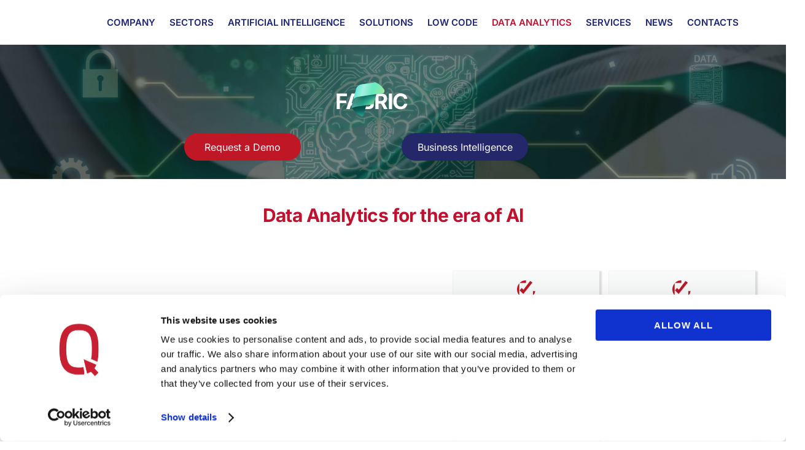

--- FILE ---
content_type: text/html; charset=UTF-8
request_url: https://arquiconsult.com/en/fabric/
body_size: 37673
content:
<!DOCTYPE html>
<html lang="en-US" prefix="og: https://ogp.me/ns#">
<head>
        <meta charset="UTF-8">
        <meta name="viewport" content="width=device-width, initial-scale=1, minimum-scale=1">
        <link rel="alternate" hreflang="es-es" href="https://arquiconsult.com/es/fabric/" />
<link rel="alternate" hreflang="en-us" href="https://arquiconsult.com/en/fabric/" />
<link rel="alternate" hreflang="pt-pt" href="https://arquiconsult.com/fabric/" />
        <style id="tf_lazy_common">
                        /*chrome bug,prevent run transition on the page loading*/
                body:not(.page-loaded),body:not(.page-loaded) #header,body:not(.page-loaded) a,body:not(.page-loaded) img,body:not(.page-loaded) figure,body:not(.page-loaded) div,body:not(.page-loaded) i,body:not(.page-loaded) li,body:not(.page-loaded) span,body:not(.page-loaded) ul{
                    animation:none!important;
                    transition:none!important
                }
                body:not(.page-loaded) #main-nav li .sub-menu{
                    display:none
                }
                img{
                    max-width:100%;
                    height:auto
                }
					           .tf_fa{display:inline-block;width:1em;height:1em;stroke-width:0;stroke:currentColor;overflow:visible;fill:currentColor;pointer-events:none;vertical-align:middle}#tf_svg symbol{overflow:visible}.tf_lazy{position:relative;visibility:visible;display:block;opacity:.3}.wow .tf_lazy{visibility:hidden;opacity:1;position:static;display:inline}div.tf_audio_lazy audio{visibility:hidden;height:0;display:inline}.mejs-container{visibility:visible}.tf_iframe_lazy{transition:opacity .3s ease-in-out;min-height:10px}.tf_carousel .tf_swiper-wrapper{display:flex}.tf_carousel .tf_swiper-slide{flex-shrink:0;opacity:0}.tf_carousel .tf_lazy{contain:none}.tf_swiper-wrapper>br,.tf_lazy.tf_swiper-wrapper .tf_lazy:after,.tf_lazy.tf_swiper-wrapper .tf_lazy:before{display:none}.tf_lazy:after,.tf_lazy:before{content:'';display:inline-block;position:absolute;width:10px!important;height:10px!important;margin:0 3px;top:50%!important;right:50%!important;left:auto!important;border-radius:100%;background-color:currentColor;visibility:visible;animation:tf-hrz-loader infinite .75s cubic-bezier(.2,.68,.18,1.08)}.tf_lazy:after{width:6px!important;height:6px!important;right:auto!important;left:50%!important;margin-top:3px;animation-delay:-.4s}@keyframes tf-hrz-loader{0%{transform:scale(1);opacity:1}50%{transform:scale(.1);opacity:.6}100%{transform:scale(1);opacity:1}}.tf_lazy_lightbox{position:fixed;background:rgba(11,11,11,.8);color:#ccc;top:0;left:0;display:flex;align-items:center;justify-content:center;z-index:999}.tf_lazy_lightbox .tf_lazy:after,.tf_lazy_lightbox .tf_lazy:before{background:#fff}.tf_video_lazy video{width:100%;height:100%;position:static;object-fit:cover}
        </style>
                    <noscript><style>body:not(.page-loaded) #main-nav li .sub-menu{
                display:block
            }</style></noscript>
            <link type="image/jpg" href="https://arquiconsult.com/wp-content/uploads/2020/09/arquiconsult-brand.jpg" rel="apple-touch-icon" /><link type="image/jpg" href="https://arquiconsult.com/wp-content/uploads/2020/09/arquiconsult-brand.jpg" rel="icon" /><link rel="prefetch" href="https://arquiconsult.com/wp-content/themes/themify-ultra/js/themify.script.min.js?ver=5.7.4" as="script" importance="low"/><link rel="prefetch" href="https://arquiconsult.com/wp-content/themes/themify-ultra/themify/js/modules/themify.sidemenu.min.js?ver=5.6.7" as="script" importance="low"/><link rel="prefetch" href="https://arquiconsult.com/wp-content/themes/themify-ultra/themify/themify-builder/js/modules/menu.min.js?ver=5.6.7" as="script" importance="low"/><link rel="preload" href="https://arquiconsult.com/wp-content/themes/themify-ultra/themify/themify-builder/js/themify.builder.script.min.js?ver=5.6.7" as="script" importance="low"/><link rel="preload" href="https://arquiconsult.com/wp-content/uploads/2020/06/logo-arquiconsult-2.png" as="image"/><link rel="prefetch" href="https://arquiconsult.com/wp-content/themes/themify-ultra/themify/css/modules/animate.min.css?ver=5.6.7" as="style"/><link rel="prefetch" href="https://arquiconsult.com/wp-content/themes/themify-ultra/themify/js/modules/tf_wow.min.js?ver=5.6.7" as="script" importance="low"/><link rel="prefetch" href="https://arquiconsult.com/wp-content/themes/themify-ultra/themify/themify-builder/js/modules/feature.min.js?ver=5.6.7" as="script" importance="low"/><link rel="preload" href="https://arquiconsult.com/wp-content/uploads/2020/09/white-logo.png" as="image"/><link rel="preload" href="https://fonts.gstatic.com/s/inter/v20/UcC53FwrK3iLTcvneQg7Ca725JhhKnNqk6L5UUM.woff2" as="font" type="font/woff2" crossorigin importance="high"/><link rel="preload" href="https://fonts.gstatic.com/s/inter/v20/UcC73FwrK3iLTeHuS_nVMrMxCp50SjIa1ZL7.woff2" as="font" type="font/woff2" crossorigin importance="high"/><link rel="preload" href="https://fonts.gstatic.com/s/publicsans/v21/ijwTs572Xtc6ZYQws9YVwnNDTJzaxw.woff2" as="font" type="font/woff2" crossorigin importance="high"/><link rel="preload" href="https://fonts.gstatic.com/s/publicsans/v21/ijwRs572Xtc6ZYQws9YVwnNGfJ4.woff2" as="font" type="font/woff2" crossorigin importance="high"/><link rel="preload" importance="high" href="https://arquiconsult.com/wp-content/uploads/themify-concate/3884070451/themify-4165376620.min.css" as="style"><link importance="high" id="themify_concate-css" rel="stylesheet" href="https://arquiconsult.com/wp-content/uploads/themify-concate/3884070451/themify-4165376620.min.css"><link rel="preconnect" href="https://fonts.gstatic.com" crossorigin/><link rel="dns-prefetch" href="//www.google-analytics.com"/>
<!-- Search Engine Optimization by Rank Math - https://rankmath.com/ -->
<title>Fabric | Arquiconsult - Soluções Microsoft Dynamics 365: Arquiconsult é uma empresa Consultora de Sistemas de Informação | EN | P1</title>
<meta name="description" content="Fabric can revolutionize the way your organization takes advantage of the information extracted from your management and operational systems"/>
<meta name="robots" content="follow, index, max-snippet:-1, max-video-preview:-1, max-image-preview:large"/>
<link rel="canonical" href="https://arquiconsult.com/en/fabric/" />
<meta property="og:locale" content="en_US" />
<meta property="og:type" content="article" />
<meta property="og:title" content="Fabric | Arquiconsult - Soluções Microsoft Dynamics 365: Arquiconsult é uma empresa Consultora de Sistemas de Informação | EN | P1" />
<meta property="og:description" content="Fabric can revolutionize the way your organization takes advantage of the information extracted from your management and operational systems" />
<meta property="og:url" content="https://arquiconsult.com/en/fabric/" />
<meta property="og:site_name" content="Arquiconsult" />
<meta property="article:publisher" content="https://www.facebook.com/arquiconsult" />
<meta property="og:updated_time" content="2025-12-02T11:27:20+00:00" />
<meta property="og:image" content="https://arquiconsult.com/wp-content/uploads/2024/01/FABRIC_Campanha_MSFT_2023.png" />
<meta property="og:image:secure_url" content="https://arquiconsult.com/wp-content/uploads/2024/01/FABRIC_Campanha_MSFT_2023.png" />
<meta property="og:image:width" content="1920" />
<meta property="og:image:height" content="1080" />
<meta property="og:image:alt" content="Fabric" />
<meta property="og:image:type" content="image/png" />
<meta name="twitter:card" content="summary_large_image" />
<meta name="twitter:title" content="Fabric | Arquiconsult - Soluções Microsoft Dynamics 365: Arquiconsult é uma empresa Consultora de Sistemas de Informação | EN | P1" />
<meta name="twitter:description" content="Fabric can revolutionize the way your organization takes advantage of the information extracted from your management and operational systems" />
<meta name="twitter:site" content="@Arquiconsult" />
<meta name="twitter:creator" content="@Arquiconsult" />
<meta name="twitter:image" content="https://arquiconsult.com/wp-content/uploads/2024/01/FABRIC_Campanha_MSFT_2023.png" />
<meta name="twitter:label1" content="Time to read" />
<meta name="twitter:data1" content="3 minutes" />
<script type="application/ld+json" class="rank-math-schema">{"@context":"https://schema.org","@graph":[{"@type":"Organization","@id":"https://arquiconsult.com/en/#organization/","name":"Arquiconsult","url":"https://arquiconsult.com","sameAs":["https://www.facebook.com/arquiconsult","https://twitter.com/Arquiconsult"],"logo":{"@type":"ImageObject","@id":"https://arquiconsult.com/en/#logo/","url":"https://arquiconsult.com/wp-content/uploads/2021/11/1920x180.png","contentUrl":"https://arquiconsult.com/wp-content/uploads/2021/11/1920x180.png","caption":"Arquiconsult","inLanguage":"en-US","width":"1920","height":"180"}},{"@type":"WebSite","@id":"https://arquiconsult.com/en/#website/","url":"https://arquiconsult.com/en/","name":"Arquiconsult","publisher":{"@id":"https://arquiconsult.com/en/#organization/"},"inLanguage":"en-US"},{"@type":"ImageObject","@id":"https://arquiconsult.com/wp-content/uploads/2024/01/Microsoft_Fabric_2023-1.svg","url":"https://arquiconsult.com/wp-content/uploads/2024/01/Microsoft_Fabric_2023-1.svg","width":"200","height":"200","inLanguage":"en-US"},{"@type":"BreadcrumbList","@id":"https://arquiconsult.com/en/fabric/#breadcrumb","itemListElement":[{"@type":"ListItem","position":"1","item":{"@id":"https://arquiconsult.com","name":"Arquiconsult.es"}},{"@type":"ListItem","position":"2","item":{"@id":"https://arquiconsult.com/en/fabric/","name":"arquiconsult.com/en/data analytics/fabric"}}]},{"@type":"WebPage","@id":"https://arquiconsult.com/en/fabric/#webpage","url":"https://arquiconsult.com/en/fabric/","name":"Fabric | Arquiconsult - Solu\u00e7\u00f5es Microsoft Dynamics 365: Arquiconsult \u00e9 uma empresa Consultora de Sistemas de Informa\u00e7\u00e3o | EN | P1","datePublished":"2024-01-26T12:21:06+00:00","dateModified":"2025-12-02T11:27:20+00:00","isPartOf":{"@id":"https://arquiconsult.com/en/#website/"},"primaryImageOfPage":{"@id":"https://arquiconsult.com/wp-content/uploads/2024/01/Microsoft_Fabric_2023-1.svg"},"inLanguage":"en-US","breadcrumb":{"@id":"https://arquiconsult.com/en/fabric/#breadcrumb"}},{"@type":"Service","name":"Fabric","description":"Fabric can revolutionize the way your organization takes advantage of the information extracted from your management and operational systems","serviceType":"Information Systems Consulting ","offers":{"@type":"Offer","availability":"InStock"},"@id":"https://arquiconsult.com/en/fabric/#schema-938002","image":{"@id":"https://arquiconsult.com/wp-content/uploads/2024/01/Microsoft_Fabric_2023-1.svg"},"mainEntityOfPage":{"@id":"https://arquiconsult.com/en/fabric/#webpage"}}]}</script>
<!-- /Rank Math WordPress SEO plugin -->

<link rel="alternate" type="application/rss+xml" title="Arquiconsult - Soluções Microsoft Dynamics 365: Arquiconsult é uma empresa Consultora de Sistemas de Informação &raquo; Feed" href="https://arquiconsult.com/en/feed/" />
<link rel="alternate" type="application/rss+xml" title="Arquiconsult - Soluções Microsoft Dynamics 365: Arquiconsult é uma empresa Consultora de Sistemas de Informação &raquo; Comments Feed" href="https://arquiconsult.com/en/comments/feed/" />
<link rel="alternate" type="text/calendar" title="Arquiconsult - Soluções Microsoft Dynamics 365: Arquiconsult é uma empresa Consultora de Sistemas de Informação &raquo; iCal Feed" href="https://arquiconsult.com/en/events/?ical=1" />
<link rel="preload" href="https://arquiconsult.com/wp-content/plugins/helpie-faq/assets/bundles/main.app.css?ver=1.44" as="style" /><link rel='stylesheet' id='helpie-faq-bundle-styles-css'  href='https://arquiconsult.com/wp-content/plugins/helpie-faq/assets/bundles/main.app.css?ver=1.44' media='all' />
<link rel="preload" href="https://arquiconsult.com/wp-includes/css/dashicons.min.css?ver=5.9.7" as="style" /><link rel='stylesheet' id='dashicons-css'  href='https://arquiconsult.com/wp-includes/css/dashicons.min.css?ver=5.9.7' media='all' />
<link rel="preload" href="https://arquiconsult.com/wp-includes/css/admin-bar.min.css?ver=5.9.7" as="style" /><link rel='stylesheet' id='admin-bar-css'  href='https://arquiconsult.com/wp-includes/css/admin-bar.min.css?ver=5.9.7' media='all' />
<style id='admin-bar-inline-css'>

    /* Hide CanvasJS credits for P404 charts specifically */
    #p404RedirectChart .canvasjs-chart-credit {
        display: none !important;
    }
    
    #p404RedirectChart canvas {
        border-radius: 6px;
    }

    .p404-redirect-adminbar-weekly-title {
        font-weight: bold;
        font-size: 14px;
        color: #fff;
        margin-bottom: 6px;
    }

    #wpadminbar #wp-admin-bar-p404_free_top_button .ab-icon:before {
        content: "\f103";
        color: #dc3545;
        top: 3px;
    }
    
    #wp-admin-bar-p404_free_top_button .ab-item {
        min-width: 80px !important;
        padding: 0px !important;
    }
    
    /* Ensure proper positioning and z-index for P404 dropdown */
    .p404-redirect-adminbar-dropdown-wrap { 
        min-width: 0; 
        padding: 0;
        position: static !important;
    }
    
    #wpadminbar #wp-admin-bar-p404_free_top_button_dropdown {
        position: static !important;
    }
    
    #wpadminbar #wp-admin-bar-p404_free_top_button_dropdown .ab-item {
        padding: 0 !important;
        margin: 0 !important;
    }
    
    .p404-redirect-dropdown-container {
        min-width: 340px;
        padding: 18px 18px 12px 18px;
        background: #23282d !important;
        color: #fff;
        border-radius: 12px;
        box-shadow: 0 8px 32px rgba(0,0,0,0.25);
        margin-top: 10px;
        position: relative !important;
        z-index: 999999 !important;
        display: block !important;
        border: 1px solid #444;
    }
    
    /* Ensure P404 dropdown appears on hover */
    #wpadminbar #wp-admin-bar-p404_free_top_button .p404-redirect-dropdown-container { 
        display: none !important;
    }
    
    #wpadminbar #wp-admin-bar-p404_free_top_button:hover .p404-redirect-dropdown-container { 
        display: block !important;
    }
    
    #wpadminbar #wp-admin-bar-p404_free_top_button:hover #wp-admin-bar-p404_free_top_button_dropdown .p404-redirect-dropdown-container {
        display: block !important;
    }
    
    .p404-redirect-card {
        background: #2c3338;
        border-radius: 8px;
        padding: 18px 18px 12px 18px;
        box-shadow: 0 2px 8px rgba(0,0,0,0.07);
        display: flex;
        flex-direction: column;
        align-items: flex-start;
        border: 1px solid #444;
    }
    
    .p404-redirect-btn {
        display: inline-block;
        background: #dc3545;
        color: #fff !important;
        font-weight: bold;
        padding: 5px 22px;
        border-radius: 8px;
        text-decoration: none;
        font-size: 17px;
        transition: background 0.2s, box-shadow 0.2s;
        margin-top: 8px;
        box-shadow: 0 2px 8px rgba(220,53,69,0.15);
        text-align: center;
        line-height: 1.6;
    }
    
    .p404-redirect-btn:hover {
        background: #c82333;
        color: #fff !important;
        box-shadow: 0 4px 16px rgba(220,53,69,0.25);
    }
    
    /* Prevent conflicts with other admin bar dropdowns */
    #wpadminbar .ab-top-menu > li:hover > .ab-item,
    #wpadminbar .ab-top-menu > li.hover > .ab-item {
        z-index: auto;
    }
    
    #wpadminbar #wp-admin-bar-p404_free_top_button:hover > .ab-item {
        z-index: 999998 !important;
    }
    
</style>
<link rel="preload" href="https://arquiconsult.com/wp-content/plugins/contact-form-7/includes/css/styles.css?ver=5.6.4" as="style" /><link rel='stylesheet' id='contact-form-7-css'  href='https://arquiconsult.com/wp-content/plugins/contact-form-7/includes/css/styles.css?ver=5.6.4' media='all' />
<link rel="preload" href="https://arquiconsult.com/wp-content/plugins/wpcf7-redirect/build/assets/frontend-script.css?ver=2c532d7e2be36f6af233" as="style" /><link rel='stylesheet' id='wpcf7-redirect-script-frontend-css'  href='https://arquiconsult.com/wp-content/plugins/wpcf7-redirect/build/assets/frontend-script.css?ver=2c532d7e2be36f6af233' media='all' />
<link rel="preload" href="//arquiconsult.com/wp-content/plugins/sitepress-multilingual-cms/templates/language-switchers/legacy-list-horizontal/style.min.css?ver=1" as="style" /><link rel='stylesheet' id='wpml-legacy-horizontal-list-0-css'  href='//arquiconsult.com/wp-content/plugins/sitepress-multilingual-cms/templates/language-switchers/legacy-list-horizontal/style.min.css?ver=1' media='all' />
<link rel="preload" href="//arquiconsult.com/wp-content/plugins/sitepress-multilingual-cms/templates/language-switchers/menu-item/style.min.css?ver=1" as="style" /><link rel='stylesheet' id='wpml-menu-item-0-css'  href='//arquiconsult.com/wp-content/plugins/sitepress-multilingual-cms/templates/language-switchers/menu-item/style.min.css?ver=1' media='all' />
<link rel="preload" href="https://arquiconsult.com/wp-content/plugins/popup-maker/assets/css/pum-site.min.css?ver=1.20.5" as="style" /><link rel='stylesheet' id='popup-maker-site-css'  href='https://arquiconsult.com/wp-content/plugins/popup-maker/assets/css/pum-site.min.css?ver=1.20.5' media='all' />
<style id='popup-maker-site-inline-css'>
/* Popup Google Fonts */
@import url('//fonts.googleapis.com/css?family=Montserrat:100');

/* Popup Theme 17603: Cutting Edge */
.pum-theme-17603, .pum-theme-cutting-edge { background-color: rgba( 0, 0, 0, 0.17 ) } 
.pum-theme-17603 .pum-container, .pum-theme-cutting-edge .pum-container { padding: 17px; border-radius: 24px; border: 1px none #000000; box-shadow: 5px 10px 10px 0px rgba( 2, 2, 2, 1.00 ); background-color: rgba( 255, 255, 255, 1.00 ) } 
.pum-theme-17603 .pum-title, .pum-theme-cutting-edge .pum-title { color: #dd3333; text-align: center; text-shadow: 0px 0px 0px rgba( 2, 2, 2, 0.23 ); font-family: Sans-Serif; font-weight: 200; font-size: 5px; line-height: 7px } 
.pum-theme-17603 .pum-content, .pum-theme-cutting-edge .pum-content { color: #12217a; font-family: inherit; font-weight: 100 } 
.pum-theme-17603 .pum-content + .pum-close, .pum-theme-cutting-edge .pum-content + .pum-close { position: absolute; height: auto; width: auto; left: 50%; right: auto; bottom: auto; top: 0px; padding: 0px; color: #edf5ff; font-family: Times New Roman; font-weight: 300; font-size: 0px; line-height: 0px; border: 1px none #ffffff; border-radius: 1px; box-shadow: -1px 1px 1px 0px rgba( 237, 245, 255, 0.00 ); text-shadow: -1px 1px 1px rgba( 237, 245, 255, 0.00 ); background-color: rgba( 237, 245, 255, 0.00 ); transform: translateX(-50%) } 

/* Popup Theme 17600: Light Box */
.pum-theme-17600, .pum-theme-lightbox { background-color: rgba( 0, 0, 0, 0.69 ) } 
.pum-theme-17600 .pum-container, .pum-theme-lightbox .pum-container { padding: 18px; border-radius: 40px; border: 3px solid #000000; box-shadow: 0px 0px 30px 0px rgba( 2, 2, 2, 1.00 ); background-color: rgba( 255, 255, 255, 1.00 ) } 
.pum-theme-17600 .pum-title, .pum-theme-lightbox .pum-title { color: #000000; text-align: left; text-shadow: 0px 0px 0px rgba( 2, 2, 2, 0.23 ); font-family: inherit; font-weight: 100; font-size: 32px; line-height: 36px } 
.pum-theme-17600 .pum-content, .pum-theme-lightbox .pum-content { color: #000000; font-family: inherit; font-weight: 100 } 
.pum-theme-17600 .pum-content + .pum-close, .pum-theme-lightbox .pum-content + .pum-close { position: absolute; height: 26px; width: 26px; left: auto; right: -13px; bottom: auto; top: -13px; padding: 0px; color: #ffffff; font-family: Arial; font-weight: 100; font-size: 24px; line-height: 24px; border: 2px solid #ffffff; border-radius: 26px; box-shadow: 0px 0px 15px 1px rgba( 2, 2, 2, 0.75 ); text-shadow: 0px 0px 0px rgba( 0, 0, 0, 0.23 ); background-color: rgba( 0, 0, 0, 1.00 ) } 

/* Popup Theme 17602: Hello Box */
.pum-theme-17602, .pum-theme-hello-box { background-color: rgba( 0, 0, 0, 0.88 ) } 
.pum-theme-17602 .pum-container, .pum-theme-hello-box .pum-container { padding: 50px; border-radius: 37px; border: 1px solid #0c0200; box-shadow: 0px 0px 0px 0px rgba( 2, 2, 2, 0.18 ); background-color: rgba( 255, 255, 255, 1.00 ) } 
.pum-theme-17602 .pum-title, .pum-theme-hello-box .pum-title { color: #2d2d2d; text-align: left; text-shadow: 0px 0px 0px rgba( 2, 2, 2, 0.23 ); font-family: Montserrat; font-weight: 100; font-size: 32px; line-height: 36px } 
.pum-theme-17602 .pum-content, .pum-theme-hello-box .pum-content { color: #2d2d2d; font-family: inherit; font-weight: 100 } 
.pum-theme-17602 .pum-content + .pum-close, .pum-theme-hello-box .pum-content + .pum-close { position: absolute; height: auto; width: auto; left: auto; right: -30px; bottom: auto; top: -30px; padding: 0px; color: #2d2d2d; font-family: Times New Roman; font-weight: 100; font-size: 32px; line-height: 28px; border: 1px none #ffffff; border-radius: 28px; box-shadow: 0px 0px 0px 0px rgba( 2, 2, 2, 0.23 ); text-shadow: 0px 0px 0px rgba( 0, 0, 0, 0.23 ); background-color: rgba( 255, 255, 255, 1.00 ) } 

/* Popup Theme 17601: Enterprise Blue */
.pum-theme-17601, .pum-theme-enterprise-blue { background-color: rgba( 0, 0, 0, 0.54 ) } 
.pum-theme-17601 .pum-container, .pum-theme-enterprise-blue .pum-container { padding: 40px; border-radius: 22px; border: 1px none #000000; box-shadow: 0px 10px 25px 4px rgba( 2, 2, 2, 0.50 ); background-color: rgba( 239, 239, 239, 1.00 ) } 
.pum-theme-17601 .pum-title, .pum-theme-enterprise-blue .pum-title { color: #dd3333; text-align: center; text-shadow: 0px 0px 0px rgba( 2, 2, 2, 0.23 ); font-family: inherit; font-weight: 100; font-size: 36px; line-height: 54px } 
.pum-theme-17601 .pum-content, .pum-theme-enterprise-blue .pum-content { color: #0c0c0c; font-family: inherit; font-weight: 100 } 
.pum-theme-17601 .pum-content + .pum-close, .pum-theme-enterprise-blue .pum-content + .pum-close { position: absolute; height: 28px; width: 28px; left: auto; right: 8px; bottom: auto; top: 8px; padding: 4px; color: #ffffff; font-family: Times New Roman; font-weight: 100; font-size: 20px; line-height: 20px; border: 1px none #ffffff; border-radius: 42px; box-shadow: 0px 0px 0px 0px rgba( 2, 2, 2, 0.23 ); text-shadow: 0px 0px 0px rgba( 0, 0, 0, 0.23 ); background-color: rgba( 49, 91, 124, 1.00 ) } 

/* Popup Theme 17604: Framed Border */
.pum-theme-17604, .pum-theme-framed-border { background-color: rgba( 15, 15, 15, 0.40 ) } 
.pum-theme-17604 .pum-container, .pum-theme-framed-border .pum-container { padding: 32px; border-radius: 33px; border: 9px outset #1e73be; box-shadow: 1px 1px 3px 0px rgba( 2, 2, 2, 0.97 ) inset; background-color: rgba( 247, 239, 232, 1.00 ) } 
.pum-theme-17604 .pum-title, .pum-theme-framed-border .pum-title { color: #000000; text-align: left; text-shadow: 0px 0px 0px rgba( 2, 2, 2, 0.23 ); font-family: inherit; font-weight: 100; font-size: 32px; line-height: 36px } 
.pum-theme-17604 .pum-content, .pum-theme-framed-border .pum-content { color: #2d2d2d; font-family: inherit; font-weight: 100 } 
.pum-theme-17604 .pum-content + .pum-close, .pum-theme-framed-border .pum-content + .pum-close { position: absolute; height: 14px; width: 14px; left: auto; right: -54px; bottom: auto; top: -9px; padding: 0px; color: #ffffff; font-family: Tahoma; font-weight: 700; font-size: 11px; line-height: 19px; border: 1px none #ffffff; border-radius: 11px; box-shadow: 0px -1px 0px 0px rgba( 2, 2, 2, 0.23 ); text-shadow: 0px 0px 0px rgba( 0, 0, 0, 0.23 ); background-color: rgba( 221, 0, 0, 1.00 ) } 

/* Popup Theme 17599: Default Theme */
.pum-theme-17599, .pum-theme-default-theme { background-color: rgba( 255, 255, 255, 0.65 ) } 
.pum-theme-17599 .pum-container, .pum-theme-default-theme .pum-container { padding: 43px; border-radius: 12px; border: 2px solid #000000; box-shadow: 1px 1px 3px 0px rgba( 255, 255, 255, 0.00 ); background-color: rgba( 255, 255, 255, 0.00 ) } 
.pum-theme-17599 .pum-title, .pum-theme-default-theme .pum-title { color: #000000; text-align: left; text-shadow: 0px 0px 0px rgba( 2, 2, 2, 0.23 ); font-family: inherit; font-weight: 400; font-size: 20px; line-height: 20px } 
.pum-theme-17599 .pum-content, .pum-theme-default-theme .pum-content { color: #1e73be; font-family: inherit; font-weight: 400 } 
.pum-theme-17599 .pum-content + .pum-close, .pum-theme-default-theme .pum-content + .pum-close { position: fixed; height: 10px; width: 35px; left: auto; right: 36px; bottom: auto; top: 18px; padding: 10px; color: #ffffff; font-family: inherit; font-weight: 500; font-size: 20px; line-height: 20px; border: 1px none #ffffff; border-radius: 6px; box-shadow: 1px 1px 3px 0px rgba( 0, 0, 0, 0.00 ); text-shadow: 0px 0px 0px rgba( 255, 255, 255, 1.00 ); background-color: rgba( 30, 115, 190, 1.00 ) } 
body.admin-bar .pum-theme-17599 .pum-content + .pum-close, body.admin-bar .pum-theme-default-theme .pum-content + .pum-close { top: 50px }
/* Popup Theme 36584:  */
.pum-theme-36584, .pum-theme-36584 { background-color: rgba( 255, 255, 255, 1.00 ) } 
.pum-theme-36584 .pum-container, .pum-theme-36584 .pum-container { padding: 28px; border-radius: 12px; border: 2px solid #000000; box-shadow: 1px 1px 3px 0px rgba( 2, 2, 2, 0.00 ); background-color: rgba( 30, 115, 190, 0.13 ) } 
.pum-theme-36584 .pum-title, .pum-theme-36584 .pum-title { color: #000000; text-align: left; text-shadow: 0px 0px 0px rgba( 2, 2, 2, 0.23 ); font-family: inherit; font-weight: 400; font-size: 20px; line-height: 20px } 
.pum-theme-36584 .pum-content, .pum-theme-36584 .pum-content { color: #000000; font-family: inherit; font-weight: 400 } 
.pum-theme-36584 .pum-content + .pum-close, .pum-theme-36584 .pum-content + .pum-close { position: absolute; height: 40px; width: 50px; left: auto; right: 36px; bottom: auto; top: 18px; padding: 11px; color: #ffffff; font-family: inherit; font-weight: 400; font-size: 10px; line-height: 10px; border: 1px none #ffffff; border-radius: 6px; box-shadow: 1px 1px 3px 0px rgba( 2, 2, 2, 0.00 ); text-shadow: 0px 0px 0px rgba( 0, 0, 0, 0.23 ); background-color: rgba( 221, 102, 102, 1.00 ) } 

/* Popup Theme 17605: Floating Bar - Soft Blue */
.pum-theme-17605, .pum-theme-floating-bar { background-color: rgba( 255, 255, 255, 0.00 ) } 
.pum-theme-17605 .pum-container, .pum-theme-floating-bar .pum-container { padding: 8px; border-radius: 0px; border: 1px none #000000; box-shadow: 1px 1px 3px 0px rgba( 2, 2, 2, 0.23 ); background-color: rgba( 238, 246, 252, 1.00 ) } 
.pum-theme-17605 .pum-title, .pum-theme-floating-bar .pum-title { color: #505050; text-align: left; text-shadow: 0px 0px 0px rgba( 2, 2, 2, 0.23 ); font-family: inherit; font-weight: 400; font-size: 32px; line-height: 36px } 
.pum-theme-17605 .pum-content, .pum-theme-floating-bar .pum-content { color: #505050; font-family: inherit; font-weight: 400 } 
.pum-theme-17605 .pum-content + .pum-close, .pum-theme-floating-bar .pum-content + .pum-close { position: absolute; height: 18px; width: 18px; left: auto; right: 5px; bottom: auto; top: 50%; padding: 0px; color: #505050; font-family: Sans-Serif; font-weight: 700; font-size: 15px; line-height: 18px; border: 1px solid #505050; border-radius: 15px; box-shadow: 0px 0px 0px 0px rgba( 2, 2, 2, 0.00 ); text-shadow: 0px 0px 0px rgba( 0, 0, 0, 0.00 ); background-color: rgba( 255, 255, 255, 0.00 ); transform: translate(0, -50%) } 

/* Popup Theme 17606: Content Only - For use with page builders or block editor */
.pum-theme-17606, .pum-theme-content-only { background-color: rgba( 0, 0, 0, 0.70 ) } 
.pum-theme-17606 .pum-container, .pum-theme-content-only .pum-container { padding: 0px; border-radius: 0px; border: 1px none #000000; box-shadow: 0px 0px 0px 0px rgba( 2, 2, 2, 0.00 ) } 
.pum-theme-17606 .pum-title, .pum-theme-content-only .pum-title { color: #000000; text-align: left; text-shadow: 0px 0px 0px rgba( 2, 2, 2, 0.23 ); font-family: inherit; font-weight: 400; font-size: 32px; line-height: 36px } 
.pum-theme-17606 .pum-content, .pum-theme-content-only .pum-content { color: #8c8c8c; font-family: inherit; font-weight: 400 } 
.pum-theme-17606 .pum-content + .pum-close, .pum-theme-content-only .pum-content + .pum-close { position: absolute; height: 18px; width: 18px; left: auto; right: 7px; bottom: auto; top: 7px; padding: 0px; color: #000000; font-family: inherit; font-weight: 700; font-size: 20px; line-height: 20px; border: 1px none #ffffff; border-radius: 15px; box-shadow: 0px 0px 0px 0px rgba( 2, 2, 2, 0.00 ); text-shadow: 0px 0px 0px rgba( 0, 0, 0, 0.00 ); background-color: rgba( 255, 255, 255, 0.00 ) } 

#pum-62666 {z-index: 1999999999}
#pum-121001 {z-index: 1999999999}
#pum-115833 {z-index: 1999999999}
#pum-113459 {z-index: 1999999999}
#pum-112099 {z-index: 1999999999}
#pum-110292 {z-index: 1999999999}
#pum-44207 {z-index: 1999999999}
#pum-25522 {z-index: 1999999999}
#pum-25524 {z-index: 1999999999}
#pum-25527 {z-index: 1999999999}
#pum-25529 {z-index: 1999999999}
#pum-44211 {z-index: 1999999999}
#pum-97053 {z-index: 1999999999}
#pum-95999 {z-index: 1999999999}
#pum-44205 {z-index: 1999999999}
#pum-95859 {z-index: 1999999999}
#pum-95752 {z-index: 1999999999}
#pum-44203 {z-index: 1999999999}
#pum-93918 {z-index: 1999999999}
#pum-44199 {z-index: 1999999999}
#pum-84609 {z-index: 1999999999}
#pum-44215 {z-index: 1999999999}
#pum-75115 {z-index: 1999999999}
#pum-68030 {z-index: 1999999999}
#pum-44163 {z-index: 1999999999}
#pum-60839 {z-index: 1999999999}
#pum-61096 {z-index: 1999999999}
#pum-65199 {z-index: 1999999999}
#pum-62661 {z-index: 1999999999}
#pum-24708 {z-index: 1999999999}
#pum-44157 {z-index: 1999999999}
#pum-44159 {z-index: 1999999999}
#pum-49017 {z-index: 1999999999}
#pum-44167 {z-index: 1999999999}
#pum-44171 {z-index: 1999999999}
#pum-56289 {z-index: 1999999999}
#pum-44173 {z-index: 1999999999}
#pum-44175 {z-index: 1999999999}
#pum-51286 {z-index: 1999999999}
#pum-51099 {z-index: 1999999999}
#pum-44177 {z-index: 1999999999}
#pum-49383 {z-index: 1999999999}
#pum-44181 {z-index: 1999999999}
#pum-44183 {z-index: 1999999999}
#pum-44185 {z-index: 1999999999}
#pum-53806 {z-index: 1999999999}
#pum-44189 {z-index: 1999999999}
#pum-60848 {z-index: 1999999999}
#pum-60910 {z-index: 1999999999}
#pum-60827 {z-index: 1999999999}
#pum-60924 {z-index: 1999999999}
#pum-60864 {z-index: 1999999999}
#pum-60895 {z-index: 1999999999}
#pum-60880 {z-index: 1999999999}
#pum-44191 {z-index: 1999999999}
#pum-44193 {z-index: 1999999999}
#pum-55044 {z-index: 1999999999}
#pum-54067 {z-index: 1999999999}
#pum-44195 {z-index: 1999999999}
#pum-61074 {z-index: 1999999999}
#pum-44197 {z-index: 1999999999}
#pum-44201 {z-index: 1999999999}
#pum-51695 {z-index: 1999999999}
#pum-44209 {z-index: 1999999999}
#pum-44213 {z-index: 1999999999}
#pum-44217 {z-index: 1999999999}
#pum-47315 {z-index: 1999999999}
#pum-44219 {z-index: 1999999999}
#pum-47235 {z-index: 1999999999}
#pum-44221 {z-index: 1999999999}
#pum-44223 {z-index: 1999999999}
#pum-44226 {z-index: 1999999999}
#pum-23713 {z-index: 1999999999}
#pum-22200 {z-index: 1999999999}

</style>
<link rel="preload" href="https://arquiconsult.com/wp-content/plugins/themify-shortcodes/assets/styles.css?ver=5.9.7" as="style" /><link rel='stylesheet' id='themify-shortcodes-css'  href='https://arquiconsult.com/wp-content/plugins/themify-shortcodes/assets/styles.css?ver=5.9.7' media='all' />
<!--n2css--><!--n2js--><script src='https://arquiconsult.com/wp-includes/js/jquery/jquery.min.js?ver=3.6.0' id='jquery-core-js'></script>
<link rel="https://api.w.org/" href="https://arquiconsult.com/en/wp-json/" /><link rel="alternate" type="application/json" href="https://arquiconsult.com/en/wp-json/wp/v2/pages/60418" /><link rel="EditURI" type="application/rsd+xml" title="RSD" href="https://arquiconsult.com/xmlrpc.php?rsd" />
<link rel="wlwmanifest" type="application/wlwmanifest+xml" href="https://arquiconsult.com/wp-includes/wlwmanifest.xml" /> 
<meta name="generator" content="WordPress 5.9.7" />
<link rel='shortlink' href='https://arquiconsult.com/en/?p=60418' />
<link rel="alternate" type="application/json+oembed" href="https://arquiconsult.com/en/wp-json/oembed/1.0/embed?url=https%3A%2F%2Farquiconsult.com%2Fen%2Ffabric%2F" />
<link rel="alternate" type="text/xml+oembed" href="https://arquiconsult.com/en/wp-json/oembed/1.0/embed?url=https%3A%2F%2Farquiconsult.com%2Fen%2Ffabric%2F&#038;format=xml" />
<meta name="generator" content="WPML ver:4.4.10 stt:1,41,2;" />
<meta name="google-site-verification" content="_Af13rxJqizRNCDZ01Jmw454fr-CHL2ddj7Mus6S6pA" />
<link rel="stylesheet" href="https://cdnjs.cloudflare.com/ajax/libs/font-awesome/4.7.0/css/font-awesome.min.css">



<script>
jQuery(document).ready(function ($) {
    $(window).on("resize", function (e) {
        checkScreenSize();
    });

    checkScreenSize();
    
    function checkScreenSize(){
        var newWindowWidth = $(window).width();
        if (newWindowWidth < 481) {
		   $('ul#menu-menu-news').insertBefore('.archive.category .module.module-menu.tb_s8tk891.mobile-menu-slide.tf_textc ul.ui.tf_clearfix.nav.tf_rel.vertical.tb_default_color');
           $('.archive.category .module.module-menu.tb_s8tk891.mobile-menu-slide.tf_textc ul.ui.tf_clearfix.nav.tf_rel.vertical.tb_default_color').css('display','none');
			
		   $('#menu-menu-news-en').insertBefore('.archive.category .module.module-menu.tb_s8tk891.mobile-menu-slide.tf_textc ul.ui.tf_clearfix.nav.tf_rel.vertical.tb_default_color');
           $('.archive.category .module.module-menu.tb_s8tk891.mobile-menu-slide.tf_textc ul.ui.tf_clearfix.nav.tf_rel.vertical.tb_default_color').css('display','none');
			
		   $('#menu-menu-news-es').insertBefore('.archive.category .module.module-menu.tb_s8tk891.mobile-menu-slide.tf_textc ul.ui.tf_clearfix.nav.tf_rel.vertical.tb_default_color');
           $('.archive.category .module.module-menu.tb_s8tk891.mobile-menu-slide.tf_textc ul.ui.tf_clearfix.nav.tf_rel.vertical.tb_default_color').css('display','none');
		
			
        /*   $('ul#menu-menu-news').insertBefore('.category-whats-new .module.module-menu.tb_s8tk891.mobile-menu-slide.tf_textc ul.ui.tf_clearfix.nav.tf_rel.vertical.tb_default_color');
           $('.category-whats-new .module.module-menu.tb_s8tk891.mobile-menu-slide.tf_textc ul.ui.tf_clearfix.nav.tf_rel.vertical.tb_default_color').css('display','none');
			
		   $('ul#menu-menu-news').insertBefore('.category-clientes-press-releases .module.module-menu.tb_s8tk891.mobile-menu-slide.tf_textc ul.ui.tf_clearfix.nav.tf_rel.vertical.tb_default_color');
           $('.category-clientes-press-releases .module.module-menu.tb_s8tk891.mobile-menu-slide.tf_textc ul.ui.tf_clearfix.nav.tf_rel.vertical.tb_default_color').css('display','none');
			
		   $('ul#menu-menu-news').insertBefore('.category-atualizacoes-legais-pt .module.module-menu.tb_s8tk891.mobile-menu-slide.tf_textc ul.ui.tf_clearfix.nav.tf_rel.vertical.tb_default_color');
           $('.category-atualizacoes-legais-pt .module.module-menu.tb_s8tk891.mobile-menu-slide.tf_textc ul.ui.tf_clearfix.nav.tf_rel.vertical.tb_default_color').css('display','none');
			
		   $('ul#menu-menu-news').insertBefore('.category-acoes-eventos .module.module-menu.tb_s8tk891.mobile-menu-slide.tf_textc ul.ui.tf_clearfix.nav.tf_rel.vertical.tb_default_color');
           $('.category-acoes-eventos .module.module-menu.tb_s8tk891.mobile-menu-slide.tf_textc ul.ui.tf_clearfix.nav.tf_rel.vertical.tb_default_color').css('display','none');
			
		   $('ul#menu-menu-news').insertBefore('.category-1371 .module.module-menu.tb_s8tk891.mobile-menu-slide.tf_textc ul.ui.tf_clearfix.nav.tf_rel.vertical.tb_default_color');
           $('.category-1371 .module.module-menu.tb_s8tk891.mobile-menu-slide.tf_textc ul.ui.tf_clearfix.nav.tf_rel.vertical.tb_default_color').css('display','none');
			
			
		   $('ul#menu-menu-news').insertBefore('.category-arquinews .module.module-menu.tb_s8tk891.mobile-menu-slide.tf_textc ul.ui.tf_clearfix.nav.tf_rel.vertical.tb_default_color');
           $('.category-arquinews .module.module-menu.tb_s8tk891.mobile-menu-slide.tf_textc ul.ui.tf_clearfix.nav.tf_rel.vertical.tb_default_color').css('display','none');
			
			$('ul#menu-menu-news').insertBefore('.category-arquitips-news  .module.module-menu.tb_s8tk891.mobile-menu-slide.tf_textc ul.ui.tf_clearfix.nav.tf_rel.vertical.tb_default_color');
           $('.category-arquitips-news  .module.module-menu.tb_s8tk891.mobile-menu-slide.tf_textc ul.ui.tf_clearfix.nav.tf_rel.vertical.tb_default_color').css('display','none');*/
	  	$('ul#menu-menu-news').insertBefore('.category-arquitips-news .module_column.tb-column.col-full.tb_lilz890.repeat.tf_box.last');
		$('.category-arquitips-news .module_column.tb-column.col-full.tb_lilz890.repeat.tf_box.last').css('display','none');
			console.log("Menu News Alterado");
        }
		
		
		
        
        else
        {
          console.log("Menu News Não Alterado");

        }
    }
});
	
setInterval(function() {
    // Verifica se a linguagem da página é "pt-pt"
    if ($("html").attr("lang") === "pt-pt") {
        $(".footer-text-inner .one p").text("Copyright © 2025 Arquiconsult. Todos os direitos reservados.");
    }
    // Adicione mais condições para outros idiomas, se necessário
}, 1000); // Verifica a cada 1 segundo (1000 ms)
	
</script>

<style>
	
@media only screen and (max-width: 600px) {
.category-arquitips-news .row_inner.col_align_top.col-count-1.tf_box.tf_w.tf_rel.tb_grid_classes.column-full {
    display: flex;
    align-items: center;
    justify-content: center;
}	
.category-arquitips-news #menu-menu-news {
    background: #ff000000;
    text-align: center;
}	
.page-id-19941  .tb_737i855.module-text {
    text-align: left !important;;
    padding: 0px !important;;
}	
.img-video-library .module_column.tb-column.col5-1.tf_box {
    width: 100% !important;
	border-radius: 30px;
}	
.img-video-library .row_inner.col_align_top.col-count-5.tf_box.tf_w.tf_rel {
    display: flex;
    flex-direction: column;
    align-items: center;
	border-radius: 30px;
}	
	
.img-video-library .themify_builder_content-19941 .tb_jjoc170.module_row {
    padding-left: 0px !important;
    padding-right: 0px !important;
	border-radius: 30px;
}	

	
.module.module-menu.tb_7q9i074.mobile-menu-slide #menu-top-en-1 .module.module-menu.tb_7q9i074.mobile-menu-slide .wpml-ls-item a, ul#menu-top-1 .wpml-ls-item a{
    width: fit-content;
}	
.menu-top-mobile-news #menu-menu-news-1 li a{
    padding: 0.625em 1.25em !important;
	font-weight: bold;
    font-size: 16px;
}
.menu-top-mobile-news #menu-menu-news-en-1 li a{
    padding: 0.625em 1.25em !important;
	font-weight: bold;
    font-size: 16px;
}	
.menu-top-mobile-news ul#menu-menu-news-en-1 {
    display: flex;
    flex-direction: column;
	margin-bottom: 50px;
}	
.menu-top-mobile-news #menu-menu-news-1 {
    display: flex;
    flex-direction: column;
	margin-bottom: 50px;
}	
 #menu-menu-news, #menu-menu-news-es, #menu-menu-news-en {
    display: flex;
    flex-direction: column;
}	
}	

	
	.ourh1 {
		width:1px;
		height:1px;
		text-align: left;
		position:absolute;
		visibility:hidden;
	}
	h2.fancy-heading {
    padding: 0px 0px 10px 0px;
	text-align: left;
    font-weight: 300;
}
	.module-post-title h2.tbp_title {
    margin-bottom: 1em;
    margin-top: 0.5em;
    font-style: normal;
    font-weight: 600;
    font-family: "Inter";
    line-height: 1.08349em;
    font-size: 40px !important;
	text-align: left;
    padding-top: 0px;
}
	.module-archive-title  h2 {
    font-family: "Inter";
    font-weight: bold;
	text-align: left;
    color: #1c2674;
}
	@media (max-width:768px){
		.tb_section-hub .first, .tb_section-hub .last {
    min-width: 100% !important;
    padding: 10px;
}
		.tb_section-hub .first .module, .tb_section-hub .last .module{
			padding-top:20px !important;
			padding-bottom:20px !important;
		    text-align: left;
		}
	}
@media only screen and (min-width: 600px) {

	
	#footer-nav li a {
    z-index:1000;
	color: #3e8bc4;
}
#footer #text-6 {
    width: 370px;
}
.localizacao-footer {
    font-size: 10px;
}
/*popup fix*/
	.sugestoes-arquitips a{
		pointer-events:none;
	}
/* Header */
.module.module-search-form.tb_j01n642.tb_search_overlay {
    width: 280px;

}
.module_column.tb-column.col3-1.last.tb_gjc7642.tf_box {
    margin: 0px !important;
    width: 280px !important;
}

#menu-item-4947 {
    margin-right: 220px;
}
#menu-item-3280 {
    margin-right: 180px;
}

.module_column.tb-column.col3-2.first.tb_9qc0641.tf_box {
    width: 850px;
}
.module_column.tb-column.col3-2.first.tb_hsuf157.tf_box {
    width: 850px;
}
.module_column.tb-column.col3-1.last.tb_v9vm157.tf_box {
    margin: 0px !important;
    width: 280px !important;
}
.module.module-search-form.tb_dyha420.tb_search_overlay {
    width: 280px;
}
.tbp_icon_search.overlay {
    margin-left: 260px !important;
}
.tb_search_overlay .tbp_searchform .tbp_icon_search.overlay + input[type="text"] {
    padding-left: 15px;
    padding-right: 20px;
}
#main-nav a {
    font-size: 16px;
}

.module.module-menu.tb_ayv5641.mobile-menu-slide .tf_fa {
    width: 0.7em;
    height: 0.7em;
}

/* Footer */
#footerwrap .textwidget p {
    font-size: 14px !important;
	text-align: left !important;
}

#footerwrap .feature-posts-list li a {
    font-size: 14px !important;
}
#footerwrap .col4-1, .col4-2, .col3-1 {
    float: left;
    margin-left: 1%;
    margin-right: 1%;
	text-align: left !important;
}
#footerwrap #footer #text-6 {
    width: 450px;
	text-align: left !important;
}

#footerwrap #menu-item-8249 {
    margin-left: 75px;
	text-align: left !important;
}
#footerwrap #media_image-2 {
    width: 360px;
	text-align: left !important;
}
#footer-logo a img {
    width: 200px;
    margin-left: 5px;
}

#footerwrap .footer-widgets .widgettitle {
    margin: 0 0 0.6em;
	text-align: left !important;
}

#footerwrap #themify-feature-posts-2 li a {
    margin: 0px;
	text-align: left !important;
}
#footerwrap #themify-feature-posts-3 li a {
    margin: 0px;
	text-align: left !important;
}

#footerwrap #text-6 .widgettitle {
    margin: 0 0 3px;
	text-align: left !important;
}

#footerwrap .footer-text.tf_clear.tf_clearfix p {
    margin: 0px;
}
#footerwrap .footer-widgets .widgettitle {
    font-size: 14px;
	text-align: left !important;
	}
#footerwrap #text-6 {
    margin-bottom: 0px !important;
	
}

#footerwrap .footer-widgets .widget {
    margin-bottom: 0px;
	text-align: left !important;
}

	#footerwrap.social-links .icon-medium i {
    padding: 7px;
}
#footerwrap.tf_fa {
    height: 0.8em;
}
#footerwrap.social-links .icon-medium i:hover {
    padding: 7px;
}
#footerwrap .col4-1.tf_box.tf_float {
    width: 240px;
}

#footerwrap .footer-left-col .main-col, .footer-left-col .section-col, .footer-horizontal-left .footer-left-wrap, .footer-horizontal-left .footer-right-wrap {
    margin-left: 0.9%;
}
	
}




#pagewrap .back-top.back-top-float, .full-section-scrolling #footerwrap .back-top .arrow-up a, .footer-horizontal-left #footerwrap .back-top .arrow-up a, .footer-horizontal-right #footerwrap .back-top .arrow-up a, .footer-left-col #footerwrap .back-top .arrow-up a, .footer-right-col #footerwrap .back-top .arrow-up a, #footer .back-top .arrow-up a {
    background-color: #a81c20 !important;
}

.trabalha-botao .ui.builder_button.tb_default_color {
    padding: 10px 30px 10px 30px !important;
}
#footerwrap .social-links .icon-medium i {
    color: #a81c20 !important;
    background: white;
}
#footerwrap .social-links .icon-medium i:hover {
    color: #c41230 !important;
    background: #a81c20 !important;
}

.single-post .module.module-post-content.tb_jylr488.margin670px div div p iframe {
    display: block;
    margin-left: auto;
    margin-right: auto;
	text-align: left;
}
.esconder-menu{
		display:none !important;
	}
	
#footer-nav	#menu-item-16844 {
    margin-left: 145px;
}
	
#menu-item-20383 {
    margin-left: 75px;
}
#menu-item-20388 {
    margin-left: 145px;
}	
	
/*	#menu-item-wpml-ls-1099-en{
		display:none !important;
	}*/
	
	


	
/* Slide */
 .tf_carousel_bullet {
    line-height: 100% !important;
    vertical-align: middle !important;
    overflow: hidden !important;
    outline: 0 !important;
    cursor: pointer !important;
    width: 30px !important;
    height: 5px !important;
    display: inline-block !important;
    margin: 0 4px !important;
    border: 1px solid !important;
    border-radius: 20% !important;
    transition: border .3s ease-in-out,color .3s ease-in-out !important;
    box-sizing: border-box !important;
    color: rgba(65, 65, 255, 0)  !important;
    background: #8b90b7 !important;
    background-color: rgb(139, 144, 183) !important;
}
.tf_carousel_bullet.selected {
    background-color: #29306b !important;
}
	
.linha-fazemos{
width:350px !important;
text-align:center !important;
margin:auto !important;
}
	
	.esconder-isso-pela-ultima-vez{
		display:none !important;
	}
	
	
html:lang(pt-pt) .cop-no-es, html:lang(pt-pt) .cop-es  {
    display:none;
}	
html:lang(es-ES) .cop-no-es , html:lang(es-ES) .cop-pt {
    display:none;
}
html:lang(pt-pt) .cop-es {
    display:none;
}
	html:lang(en-US) .cop-es, html:lang(en-US) .cop-pt {
    display:none;
}
	
	
html:lang(es-ES) .recrutamento-menu-es {
    margin-left: 80px;
}
html:lang(es-ES) .sitemap-menu-es {
margin-left: 140px;
	}
	
.themify_builder_slider.tf_carousel.swiper-container.tf_rel.tf_overflow.swiper-container-initialized.swiper-container-horizontal .slide-title {
    display: none;
}


@media only screen and (max-width: 600px) {
  #popmake-17773 {
  width: 100% !important;
  left: inherit !important;
}
}	

	
	
#main-nav li:not(.themify-widget-menu) > ul, #main-nav .has-mega-sub-menu .mega-sub-menu, #main-nav .has-mega-column > .sub-menu {
  background: none;
    background-color: rgba(191, 17, 45, 1);
  background-color: #282836;
  margin-top: 16px;
}	
#main-nav ul a, #main-nav .mega-menu-posts a, #main-nav .mega-menu-posts span {
  color: red;
}

.sub-menu .menu-item.menu-item-type-taxonomy.current-menu-item.mega-link a {
  color: rgba(191, 17, 45, 1) !important;
}
#mobile-menu a {
  font-size: 15px;
}

	
.entry-meta.tbp_post_meta .tbp_post_meta_item.tbp_post_meta_terms {
  visibility: visible !important;
  color: #c41230;
}
	

	
/* Mobile */
@media screen and (max-width: 420px){

	
html.pum-open.pum-open-overlay.pum-open-scrollable body > [aria-hidden] {
  padding-right: 0px !important;
}
.pum-container.popmake .pum-content + .pum-close, .pum-theme-framed-border .pum-content + .pum-close {
  right: -14px !important;
  top: -9px !important;
}
.pum-container.popmake {
  width: 100% !important;
  margin: 0 auto !important;
}
}		
	
	
/* Menu TOP */
@media only screen and (min-width: 600px) {
#menu-top-pt {
    width: 100% !important;
}

#menu-top-pt #menu-item-wpml-ls-1099-es, #menu-top-pt #menu-item-wpml-ls-1099-en, #menu-top-pt #menu-item-wpml-ls-1099-pt-pt {
    float: right !important;
}

.talent-pt {
    color: #c41230 !important;
    font-weight: bold;
    padding-left: 20px !important;
}
	
html:lang(pt-pt) .tbp_searchform .tf_rel.tf_inline_b {
    width: 90%;
}

html:lang(pt-pt) .tbp_searchform {
    width: 70%;
}
html:lang(pt-pt)  .tbp_icon_search.overlay {
    margin-left: 160px !important;
}

html:lang(pt-pt) .module.module-search-form.tb_j01n642.tb_search_overlay {
    display: flex;
    align-content: center;
    align-items: center;
}
}	
	
/* Menu Top ES */
html:lang(es-ES) #menu-top {
    width: 100% !important;
}

html:lang(es-ES) #menu-top #menu-item-wpml-ls-1099-es, html:lang(es-ES) #menu-top #menu-item-wpml-ls-1099-en, html:lang(es-ES) #menu-top #menu-item-wpml-ls-1099-pt-pt {
    float: right !important;
}

.talent-es {
    color: #c41230 !important;
    font-weight: bold;
    padding-left: 20px !important;
}
html:lang(es-ES) .tbp_searchform .tf_rel.tf_inline_b {
    width: 90%;
}

html:lang(es-ES) .tbp_searchform {
    width: 70%;
}
html:lang(es-ES)  .tbp_icon_search.overlay {
    margin-left: 160px !important;
}

html:lang(es-ES) .module.module-search-form.tb_dyha420.tb_search_overlay {
    display: flex;
    align-content: center;
    align-items: center;
}	
html:lang(es-ES) .themify_builder_content-3262 .tb_54df157.module_row {
    padding: 6px;
}	
	
/* Menu Top EN */
html:lang(en-US) #menu-top-en {
    width: 100% !important;
}

html:lang(en-US) #menu-top-en #menu-item-wpml-ls-1099-es, html:lang(en-US) #menu-top-en #menu-item-wpml-ls-1099-en, html:lang(en-US) #menu-top-en #menu-item-wpml-ls-1099-pt-pt {
    float: right !important;
}

.talent-en {
    color: #c41230 !important;
    font-weight: bold;
    padding-left: 20px !important;
}
html:lang(en-US) .tbp_searchform .tf_rel.tf_inline_b {
    width: 90%;
}

html:lang(en-US) .tbp_searchform {
    width: 70%;
}
html:lang(en-US)  .tbp_icon_search.overlay {
    margin-left: 160px !important;
}

html:lang(en-US) .module.module-search-form.tb_tqjv630.tb_search_overlay {
    display: flex;
    align-content: center;
    align-items: center;
}	
	
/* Form mobile 
@media only screen and (max-width: 600px) {

}	*/
@media only screen and (max-width: 600px) {
.popmake {
    width: 350px !important;
    display: flex;
    flex-direction: column;
    left: 0px !important;
    margin: 0 auto !important;
    position: relative;
   height:500px !important;
	max-height: 500px !important;
	min-height: 500px !important;
    top: 150px !important;
     overflow-x: hidden !important;
    overflow-y: auto !important;
	border-radius: 0px !important;
}
.popmake .wpcf7-form.init table td {
    display: flex;
    flex-direction: column;
	text-align: center;
}
.popmake input.wpcf7-form-control.wpcf7-text.wpcf7-validates-as-required {
    width: 100%;
}

.popmake input.wpcf7-form-control.wpcf7-captchar,input.wpcf7-form-control.wpcf7-text.wpcf7-tel.wpcf7-validates-as-tel, input.wpcf7-form-control.wpcf7-text {
    width: 100% !important;
}
.pum-container.popmake .pum-content + .pum-close, .pum-theme-framed-border .pum-content + .pum-close {
    margin: 0px 0px 0px -145px !important;
    top: 10px !important;
    font-size: 23px !important;
    text-align: center !important;
    color: white !important;
    border-radius: 10px !important;
    height: 40px !important;
    width: 38px !important;
    display: flex;
}
.popmake button.pum-close.popmake-close{
display:block !important;
}
.popmake form.wpcf7-form.init {
    padding-bottom: 50px !important;
}
}
	
	
	
@media only screen and (min-width: 601px) {
.popmake button.pum-close.popmake-close{
display:none !important;
}
}

#main-nav ul a, #main-nav .current_page_item ul a, #main-nav ul .current_page_item a, #main-nav .current-menu-item ul a, #main-nav ul .current-menu-item a, .fixed-header #main-nav ul a, #main-nav .has-mega-column > .sub-menu a, #main-nav .has-mega-sub-menu > .sub-menu a, .transparent-header #main-nav ul a {
    color: #ffffff;
}	
	
	
	#main-nav-wrap #main-nav .current_page_item > a {
    color: #c41230;
}

#main-nav-wrap #main-nav .current_page_item > a {
    color: red;
}
	
	
</style>



<!-- Google Tag Manager -->
<script>(function(w,d,s,l,i){w[l]=w[l]||[];w[l].push({'gtm.start':
new Date().getTime(),event:'gtm.js'});var f=d.getElementsByTagName(s)[0],
j=d.createElement(s),dl=l!='dataLayer'?'&l='+l:'';j.async=true;j.src=
'https://www.googletagmanager.com/gtm.js?id='+i+dl;f.parentNode.insertBefore(j,f);
})(window,document,'script','dataLayer','GTM-T6P5C3T');</script>
<!-- End Google Tag Manager -->


<!-- Site Clarity -->
<script type="text/javascript">
    (function(c,l,a,r,i,t,y){
        c[a]=c[a]||function(){(c[a].q=c[a].q||[]).push(arguments)};
        t=l.createElement(r);t.async=1;t.src="https://www.clarity.ms/tag/"+i;
        y=l.getElementsByTagName(r)[0];y.parentNode.insertBefore(t,y);
    })(window, document, "clarity", "script", "txao7dd5db");
</script>
<!-- Site Clarity --><noscript><style>.vce-row-container .vcv-lozad {display: none}</style></noscript><meta name="generator" content="Powered by Visual Composer Website Builder - fast and easy-to-use drag and drop visual editor for WordPress."/><script language="javascript" type="text/javascript">
			 var style = document.createElement("style");
			 style.type = "text/css";
			 style.id = "antiClickjack";
			 if ("cssText" in style){
			   style.cssText = "body{display:none !important;}";
			 }else{
			   style.innerHTML = "body{display:none !important;}";
			}
			document.getElementsByTagName("head")[0].appendChild(style);

			if (top.document.domain === document.domain) {
			 var antiClickjack = document.getElementById("antiClickjack");
			 antiClickjack.parentNode.removeChild(antiClickjack);
			} else {
			 top.location = self.location;
			}
		  </script><meta name="tec-api-version" content="v1"><meta name="tec-api-origin" content="https://arquiconsult.com/en/"><link rel="alternate" href="https://arquiconsult.com/en/wp-json/tribe/events/v1/" />
	<style>
	@keyframes themifyAnimatedBG{
		0%{background-color:#33baab}100%{background-color:#e33b9e}50%{background-color:#4961d7}33.3%{background-color:#2ea85c}25%{background-color:#2bb8ed}20%{background-color:#dd5135}
	}
	.page-loaded .module_row.animated-bg{
		animation:themifyAnimatedBG 30000ms infinite alternate
	}
	</style>
	<script src="https://code.jquery.com/jquery-3.6.0.min.js" integrity="sha256-/xUj+3OJU5yExlq6GSYGSHk7tPXikynS7ogEvDej/m4=" crossorigin="anonymous"></script>

<style>


	
	.pum-close.popmake-close {
    background-color: rgba(28, 38, 117, 1) !important;
    line-height: inherit !important;
    padding: inherit !important;
}
.pum-content.popmake-content .wpcf7-form.init label {
    font-style: normal;
    font-family: "Arial", "Helvetica", sans-serif;
    line-height: 1.47059em;
    font-size: 17px;
}
.input-normal {
    display: block ruby;
}
.input-normal .wpcf7-form-control-wrap{
    margin-left:10px;
}
.wpcf7-form-control.wpcf7-submit {
    padding-right: 30px;
    padding-left: 30px;
    background-color: rgba(193, 31, 54, 1);
    background-image: none;
    padding: 15px 30px;
display: flex;
margin: auto;
}
.wpcf7-form-control.wpcf7-submit:hover {
    padding-right: 30px;
    padding-left: 30px;
    background-color: white;
    color:rgba(193, 31, 54, 1);
    background-image: none;
    padding: 15px 30px;
}
	
	#popmake-17773 .wpcf7-not-valid-tip {
    display: none;
}
	#popmake-17773 {
    margin-bottom: 0px !important;
    margin-top: 10px;
}
	
.title-talent {
    font-style: normal;
    font-size: 3em;
    font-weight: 800;
    font-family: "Inter";
    color: rgba(196, 18, 48, 1);
    background-clip: border-box;
    background-image: none;
}

.referencia-talent {
    color: rgba(169, 169, 176, 1);
    background-clip: border-box;
    background-image: none;
    font-weight: 800;
    font-family: "Inter";
    font-style: normal;
    font-size: 1.3em;
}
.recrutamento-menu {
    margin-left: 75px !important;
}	

#popmake-17629 {
    margin-left: -20%;
    width: 40%;
}
	
.esconder-tips{
		display:none !important;
	}

	
	
@media only screen and (max-width: 600px) {
	.recrutamento-menu {
    margin-left: 0px !important;
}	
#footer-nav	#menu-item-16844 {
	display:none;
    margin-left: 0px;
}
  #menu-top-pt-1 li a {
    text-decoration: none;
    display: inline-block;
    line-height: 130%;
    box-shadow: none;
    padding: .625em 1.25em;
}
.menu-item-custom-8254.menu-item.menu-item-type-custom.menu-item-object-custom.menu-item-8254 {
    display: none;
}
.menu-item-wpml_ls_menu_item-wpml-ls-1099-en.menu-item.wpml-ls-slot-1099.wpml-ls-item.wpml-ls-item-en.wpml-ls-menu-item.menu-item-type-wpml_ls_menu_item.menu-item-object-wpml_ls_menu_item.menu-item-wpml-ls-1099-en {
     margin-bottom:10px;
}
.menu-item-wpml_ls_menu_item-wpml-ls-1099-es.menu-item.wpml-ls-slot-1099.wpml-ls-item.wpml-ls-item-es.wpml-ls-menu-item.wpml-ls-first-item.menu-item-type-wpml_ls_menu_item.menu-item-object-wpml_ls_menu_item.menu-item-wpml-ls-1099-es {
    margin-bottom:10px;
}
#mobile-menu .themify_builder.themify_builder_content > .tb_czr5088.module_row {
    margin: 0px 0px 0px -10px !important;
}	
}
	
#main-nav-wrap #main-nav .current_page_item > a {
    color: white;
}
#main-nav .current-link{
    color: #c41230 !important;
}

.category .tbp_post_meta_item.tbp_post_meta_terms {
    display: none;
}

.single-post .col_align_top .module.module-post-title.tb_ete2904 {
    padding-bottom: 0px !important;
}

.single-post  .module.module-post-meta.tb_btkb632.tags-posts .entry-meta.tbp_post_meta {
    text-align: center;
}
	
	
.recrutamento-menu-en {
    margin-left: 145px !important;
}
.sitemap-menu-en {
    margin-left: 200px !important;
}
	
	
:lang(en-US) .module_column.tb-column.col3-2.first.tb_67om628.tf_box {
    width: 850px;
}
:lang(en-US) .module_column.tb-column.col3-1.last.tb_lity629.tf_box {
    margin: 0px !important;
    width: 280px !important;
}
:lang(en-US) #menu-item-4946 {
    margin-right: 360px;
}
	
	
	
	
:lang(es-ES)  .pum-overlay.pum-theme-default-theme.popmake-overlay.click_open.pum-active .pum-content.popmake-content {
    margin: 30px !important;
}
:lang(es-ES)  .pum-overlay.pum-theme-default-theme.popmake-overlay.click_open.pum-active .pum-content.popmake-content label {
    display: block ruby !important;
}
:lang(es-ES)  .pum-overlay.pum-theme-default-theme.popmake-overlay.click_open.pum-active .pum-content.popmake-content p:nth-child(n+1):nth-child(-n+3){
    display: block ruby !important;
}
:lang(es-ES)  .pum-overlay.pum-theme-default-theme.popmake-overlay.click_open.pum-active .pum-content.popmake-content label:last-child {
    display: inherit !important;
}	
	
.ver-mais .tbp_title {
    height: 20px;
}
</style>
<script>
jQuery( document ).ready(function() {
   jQuery("#menu-retail a").click(function() {
    jQuery('a').removeClass('active');
    jQuery(this).addClass("active");
});
	

	
jQuery("#menu-erp a").click(function() {
    jQuery('a').removeClass('active');
    jQuery(this).addClass("active");
});

jQuery("#menu-azure-nav a").click(function() {
    jQuery('a').removeClass('active');
    jQuery(this).addClass("active");
});

jQuery("#menu-erp-scm a").click(function() {
    jQuery('a').removeClass('active');
    jQuery(this).addClass("active");
});

jQuery("#menu-dynamics-365-ai a").click(function() {
    jQuery('a').removeClass('active');
    jQuery(this).addClass("active");
});
jQuery("#menu-jet-reports-nav a").click(function() {
    jQuery('a').removeClass('active');
    jQuery(this).addClass("active");
});

jQuery("#menu-nearshore-projetos-internacionais a").click(function() {
    jQuery('a').removeClass('active');
    jQuery(this).addClass("active");
});
	
jQuery("#menu-retalho a").click(function() {
    jQuery('a').removeClass('active');
    jQuery(this).addClass("active");
});
	
	
jQuery('.tb_text_wrap span a:contains(Arquiconsult.es)').text('Arquiconsult.com');
	
	
	
jQuery('.category-arquiconsult-quem-somos #menu-item-14284').css('background','rgba(191, 17, 45, 1)')
jQuery('.category-arquiconsult-clientes-e-parceiros #menu-item-14284').css('background','rgba(191, 17, 45, 1)')
jQuery('.category-arquiconsult-better-together #menu-item-14284').css('background','rgba(191, 17, 45, 1)')
jQuery('.category-arquiconsult-a-nossa-oferta #menu-item-14284').css('background','rgba(191, 17, 45, 1)')
jQuery('.category-arquiconsult-eventos #menu-item-14284').css('background','rgba(191, 17, 45, 1)')
	
	
jQuery('#main-nav .sub-menu li a').on('click', function(){
    jQuery('#main-nav .sub-menu li .current-link').removeClass('current-link');
    jQuery(this).addClass('current-link');
});
	

jQuery(':lang(es-ES) .ver-mais h2 a').text('Ver más');
jQuery(':lang(pt-PT) .ver-mais h2 a').text('Ver Mais');

jQuery('.ver-mais h2 a').css('font-size','18px');

	
jQuery(':lang(es-ES)  .social-link-item.twitter a').attr('href','https://twitter.com/ArquiconsultES');
jQuery(':lang(es-ES)  .social-link-item.facebook a').attr('href','https://www.facebook.com/arquiconsultspain');
	jQuery(':lang(es-ES)  .social-link-item.youtube a').attr('href','https://www.youtube.com/channel/UCsGWaWm7u_k3qE5NTtK8SMg');
	jQuery(':lang(es-ES)  .social-link-item.linkedin a').attr('href','https://www.linkedin.com/company/arquiconsult-spain/');
	jQuery(':lang(es-ES)  .social-link-item.instagram a').attr('href','https://www.instagram.com/arquiconsult_spain/');
	
jQuery(".single-post .tbp_post_meta_item.tbp_post_meta_terms").css('visibility','hidden');
jQuery(".tbp_post_meta_item.tbp_post_meta_terms a:first-child").css('visibility','visible');
jQuery("a:contains(Atualizações Legais Old)").css('display','none');
jQuery("a:contains(Atualizações Legais)").css('visibility','visible');	
//jQuery("a:contains(News)").css('display','none');
//jQuery("a:contains(What's New)").css('visibility','visible');	
});
	
	

</script><style class="wpcode-css-snippet">.archive.category #loops-wrapper .post-content-inner {
    height: 180px;
}
.archive.category #loops-wrapper h2.post-title.entry-title a,.archive.category #loops-wrapper h2.post-title.entry-title a:hover {
    color: rgb(28, 38, 116) !important;
}

.single-post figure.post-image.tf_clearfix.is_video {
    display: flex;
    justify-content: center;
    width: 50%;
	margin: 0 auto;
	padding: 50px 0px;
}

.single-post  h4.post-title.entry-title a ,.single-post  h4.post-title.entry-title a:hover {
    color: rgb(28, 38, 116) !important;
}
.single-post   h4.related-title {
    visibility: hidden;
}


body.archive.category .loops-wrapper.boxed .post-image img {
    border-radius: 30px;
}
@media only screen and (min-width: 601px) {

.related-posts.tf_clearfix article.post.type-post.tf_clearfix {
    width: 49%;
}
}
</style><style class="wpcode-css-snippet">@media only screen and (min-width: 601px){
.module.module-search-form.tb_j01n642.tb_search_overlay form.tbp_searchform:lang(en-US) {
    padding: 0px;
}
.module.module-search-form.tb_j01n642.tb_search_overlay form.tbp_searchform:lang(pt-pt) {
    padding: 0px;
}
.module.module-search-form.tb_j01n642.tb_search_overlay form.tbp_searchform:lang(es-ES) {
    padding: 0px;
}
	
	
img.site-logo-image.top-logo-bar:lang(en-US) {
    display: inline;
}
img.site-logo-image:lang(en-US) {
    display: none;
}
img.site-logo-image.top-logo-bar:lang(pt-pt) {
    display: inline;
}
img.site-logo-image:lang(pt-pt) {
    display: none;
}	
img.site-logo-image.top-logo-bar:lang(es-ES) {
    display: inline;
}
img.site-logo-image:lang(es-ES) {
    display: none;
}	
}
@media only screen and (max-width: 600px){
img.site-logo-image.top-logo-bar:lang(en-US) {
    display: none;
}
img.site-logo-image.top-logo-bar:lang(pt-pt) {
    display: none;
}
img.site-logo-image.top-logo-bar:lang(es-ES) {
    display: none;
}
}
li#menu-item-4945:lang(en-US) {
    top: -7px;
    padding-left: 10px;
}
li#menu-item-4947:lang(pt-pt) {
    top: -7px;
    padding-left: 10px;
}
li#menu-item-3280:lang(es-ES) {
    top: -7px;
    padding-left: 10px;
}
/* @media only screen and (max-width: 600px) {
div#site-logo {
    display: block;
}
#menu-item-69248 .link-logo-top	{
    display: none;
}
}
@media only screen and (min-width: 601px) {
#header div#site-logo {
    display: none;
}
#menu-top-pt div#site-logo {
  display: block;
}
#menu-item-69248 a {
  display: none;
}
#menu-item-69248 .link-logo-top {
  display: block !important;
  padding: 10px 0px;
}
#site-logoo a {
    padding-left: 0px !important;
}


ul#menu-top-pt {
    display: flex;
    align-items: center;
}
li#menu-item-4947 {
    width: 50%;
}
	

}
*/
</style><style id="tb_inline_styles">.tb_animation_on{overflow-x:hidden}.themify_builder .wow{visibility:hidden;animation-fill-mode:both}.themify_builder .tf_lax_done{transition-duration:.8s;transition-timing-function:cubic-bezier(.165,.84,.44,1)}[data-sticky-active].tb_sticky_scroll_active{z-index:1}[data-sticky-active].tb_sticky_scroll_active .hide-on-stick{display:none}@media screen and (min-width:1281px){.hide-desktop{width:0!important;height:0!important;padding:0!important;visibility:hidden!important;margin:0!important;display:table-column!important;background:none!important}}@media screen and (min-width:769px) and (max-width:1280px){.hide-tablet_landscape{width:0!important;height:0!important;padding:0!important;visibility:hidden!important;margin:0!important;display:table-column!important;background:none!important}}@media screen and (min-width:681px) and (max-width:768px){.hide-tablet{width:0!important;height:0!important;padding:0!important;visibility:hidden!important;margin:0!important;display:table-column!important;background:none!important}}@media screen and (max-width:680px){.hide-mobile{width:0!important;height:0!important;padding:0!important;visibility:hidden!important;margin:0!important;display:table-column!important;background:none!important}}</style><noscript><style>.themify_builder .wow,.wow .tf_lazy{visibility:visible!important}</style></noscript><style type="text/css">.helpie-faq.accordions.custom-styles .accordion .accordion__item .accordion__header{padding-top:15px;padding-right:15px;padding-bottom:15px;padding-left:15px;}.helpie-faq.accordions.custom-styles .accordion .accordion__item .accordion__body{padding-top:15px;padding-right:15px;padding-bottom:0px;padding-left:15px;}.helpie-faq.accordions.custom-styles .accordion .accordion__item{border-top-width:0px;border-right-width:0px;border-bottom-width:1px;border-left-width:0px;border-color:#44596B;border-style:solid;}.helpie-faq.custom-styles .accordion .accordion__item{margin-top:0px;margin-right:0px;margin-bottom:0px;margin-left:0px;}.helpie-faq.custom-styles .accordion__item .accordion__header .accordion__toggle .accordion__toggle-icons{color:#44596B!important}.helpie-faq.custom-styles .accordion__header:after,.helpie-faq.custom-styles .accordion__header:before{background-color:#44596B!important}.helpie-faq-form__toggle{padding-top:15px!important;padding-right:15px!important;padding-bottom:15px!important;padding-left:15px!important;}.helpie-faq-form__submit{padding-top:15px!important;padding-right:15px!important;padding-bottom:15px!important;padding-left:15px!important;}</style></head>
<body data-rsssl=1 class="page-template-default page page-id-60418 sp-easy-accordion-enabled vcwb tribe-no-js metaslider-plugin skin-default sidebar-none full_width no-home tb_animation_on ready-view header-horizontal fixed-header-enabled footer-horizontal-left tagline-off search-off menu-boxed header-widgets-off filter-hover-none filter-featured-only sidemenu-active no-rounded-image">
<a class="screen-reader-text skip-to-content" href="#content">Skip to content</a><!-- Google Tag Manager (noscript) -->
<noscript><iframe src="https://www.googletagmanager.com/ns.html?id=GTM-T6P5C3T"
height="0" width="0" style="display:none;visibility:hidden"></iframe></noscript>
<!-- End Google Tag Manager (noscript) -->

<div id="dA_eGC4YRevuHRfWeVMMYzOG6qayEGIpcVV35L0FStJc"></div><script src=https://mktdplp102cdn.azureedge.net/public/latest/js/ws-tracking.js?v=1.77.1005></script><div class="d365-mkt-config" style="display:none" data-website-id="A_eGC4YRevuHRfWeVMMYzOG6qayEGIpcVV35L0FStJc" data-hostname="69920cb321784adcb252b1941b6096a1.svc.dynamics.com"></div><svg xmlns="http://www.w3.org/2000/svg" viewBox="0 0 0 0" width="0" height="0" focusable="false" role="none" style="visibility: hidden; position: absolute; left: -9999px; overflow: hidden;" ><defs><filter id="wp-duotone-dark-grayscale"><feColorMatrix color-interpolation-filters="sRGB" type="matrix" values=" .299 .587 .114 0 0 .299 .587 .114 0 0 .299 .587 .114 0 0 .299 .587 .114 0 0 " /><feComponentTransfer color-interpolation-filters="sRGB" ><feFuncR type="table" tableValues="0 0.49803921568627" /><feFuncG type="table" tableValues="0 0.49803921568627" /><feFuncB type="table" tableValues="0 0.49803921568627" /><feFuncA type="table" tableValues="1 1" /></feComponentTransfer><feComposite in2="SourceGraphic" operator="in" /></filter></defs></svg><svg xmlns="http://www.w3.org/2000/svg" viewBox="0 0 0 0" width="0" height="0" focusable="false" role="none" style="visibility: hidden; position: absolute; left: -9999px; overflow: hidden;" ><defs><filter id="wp-duotone-grayscale"><feColorMatrix color-interpolation-filters="sRGB" type="matrix" values=" .299 .587 .114 0 0 .299 .587 .114 0 0 .299 .587 .114 0 0 .299 .587 .114 0 0 " /><feComponentTransfer color-interpolation-filters="sRGB" ><feFuncR type="table" tableValues="0 1" /><feFuncG type="table" tableValues="0 1" /><feFuncB type="table" tableValues="0 1" /><feFuncA type="table" tableValues="1 1" /></feComponentTransfer><feComposite in2="SourceGraphic" operator="in" /></filter></defs></svg><svg xmlns="http://www.w3.org/2000/svg" viewBox="0 0 0 0" width="0" height="0" focusable="false" role="none" style="visibility: hidden; position: absolute; left: -9999px; overflow: hidden;" ><defs><filter id="wp-duotone-purple-yellow"><feColorMatrix color-interpolation-filters="sRGB" type="matrix" values=" .299 .587 .114 0 0 .299 .587 .114 0 0 .299 .587 .114 0 0 .299 .587 .114 0 0 " /><feComponentTransfer color-interpolation-filters="sRGB" ><feFuncR type="table" tableValues="0.54901960784314 0.98823529411765" /><feFuncG type="table" tableValues="0 1" /><feFuncB type="table" tableValues="0.71764705882353 0.25490196078431" /><feFuncA type="table" tableValues="1 1" /></feComponentTransfer><feComposite in2="SourceGraphic" operator="in" /></filter></defs></svg><svg xmlns="http://www.w3.org/2000/svg" viewBox="0 0 0 0" width="0" height="0" focusable="false" role="none" style="visibility: hidden; position: absolute; left: -9999px; overflow: hidden;" ><defs><filter id="wp-duotone-blue-red"><feColorMatrix color-interpolation-filters="sRGB" type="matrix" values=" .299 .587 .114 0 0 .299 .587 .114 0 0 .299 .587 .114 0 0 .299 .587 .114 0 0 " /><feComponentTransfer color-interpolation-filters="sRGB" ><feFuncR type="table" tableValues="0 1" /><feFuncG type="table" tableValues="0 0.27843137254902" /><feFuncB type="table" tableValues="0.5921568627451 0.27843137254902" /><feFuncA type="table" tableValues="1 1" /></feComponentTransfer><feComposite in2="SourceGraphic" operator="in" /></filter></defs></svg><svg xmlns="http://www.w3.org/2000/svg" viewBox="0 0 0 0" width="0" height="0" focusable="false" role="none" style="visibility: hidden; position: absolute; left: -9999px; overflow: hidden;" ><defs><filter id="wp-duotone-midnight"><feColorMatrix color-interpolation-filters="sRGB" type="matrix" values=" .299 .587 .114 0 0 .299 .587 .114 0 0 .299 .587 .114 0 0 .299 .587 .114 0 0 " /><feComponentTransfer color-interpolation-filters="sRGB" ><feFuncR type="table" tableValues="0 0" /><feFuncG type="table" tableValues="0 0.64705882352941" /><feFuncB type="table" tableValues="0 1" /><feFuncA type="table" tableValues="1 1" /></feComponentTransfer><feComposite in2="SourceGraphic" operator="in" /></filter></defs></svg><svg xmlns="http://www.w3.org/2000/svg" viewBox="0 0 0 0" width="0" height="0" focusable="false" role="none" style="visibility: hidden; position: absolute; left: -9999px; overflow: hidden;" ><defs><filter id="wp-duotone-magenta-yellow"><feColorMatrix color-interpolation-filters="sRGB" type="matrix" values=" .299 .587 .114 0 0 .299 .587 .114 0 0 .299 .587 .114 0 0 .299 .587 .114 0 0 " /><feComponentTransfer color-interpolation-filters="sRGB" ><feFuncR type="table" tableValues="0.78039215686275 1" /><feFuncG type="table" tableValues="0 0.94901960784314" /><feFuncB type="table" tableValues="0.35294117647059 0.47058823529412" /><feFuncA type="table" tableValues="1 1" /></feComponentTransfer><feComposite in2="SourceGraphic" operator="in" /></filter></defs></svg><svg xmlns="http://www.w3.org/2000/svg" viewBox="0 0 0 0" width="0" height="0" focusable="false" role="none" style="visibility: hidden; position: absolute; left: -9999px; overflow: hidden;" ><defs><filter id="wp-duotone-purple-green"><feColorMatrix color-interpolation-filters="sRGB" type="matrix" values=" .299 .587 .114 0 0 .299 .587 .114 0 0 .299 .587 .114 0 0 .299 .587 .114 0 0 " /><feComponentTransfer color-interpolation-filters="sRGB" ><feFuncR type="table" tableValues="0.65098039215686 0.40392156862745" /><feFuncG type="table" tableValues="0 1" /><feFuncB type="table" tableValues="0.44705882352941 0.4" /><feFuncA type="table" tableValues="1 1" /></feComponentTransfer><feComposite in2="SourceGraphic" operator="in" /></filter></defs></svg><svg xmlns="http://www.w3.org/2000/svg" viewBox="0 0 0 0" width="0" height="0" focusable="false" role="none" style="visibility: hidden; position: absolute; left: -9999px; overflow: hidden;" ><defs><filter id="wp-duotone-blue-orange"><feColorMatrix color-interpolation-filters="sRGB" type="matrix" values=" .299 .587 .114 0 0 .299 .587 .114 0 0 .299 .587 .114 0 0 .299 .587 .114 0 0 " /><feComponentTransfer color-interpolation-filters="sRGB" ><feFuncR type="table" tableValues="0.098039215686275 1" /><feFuncG type="table" tableValues="0 0.66274509803922" /><feFuncB type="table" tableValues="0.84705882352941 0.41960784313725" /><feFuncA type="table" tableValues="1 1" /></feComponentTransfer><feComposite in2="SourceGraphic" operator="in" /></filter></defs></svg><div id="pagewrap" class="tf_box hfeed site">
					<div id="headerwrap"  class=' tf_box tf_w'>

			<!-- hook content: themify_header_before --><div class="tb_layout_part_wrap tf_w">
<!--themify_builder_content-->
    <div  class="themify_builder_content themify_builder_content-4848 themify_builder not_editable_builder" data-postid="4848">
        	<!-- module_row -->
	<div  data-desktop-padding="6px,6px" data-css_id="3y70277" data-lazy="1" class="module_row themify_builder_row repeat fullwidth_row_container tb_3y70277 tb_first tf_clearfix hide-tablet hide-tablet_landscape hide-mobile" >
	    		<div class="row_inner col_align_top gutter-none col-count-3 tf_box tf_w tf_rel"  data-basecol="3" data-col_tablet="column-full" data-col_tablet_landscape="column3-2-3-1" data-col_mobile="column-full">
			<div  data-lazy="1" style="width: 69.48%" class="module_column tb-column col4-2 first tb_ptk7278 tf_box">
			    	        <div class="tb-column-inner tf_box tf_w">
		    <!-- module menu -->
<div  class="module module-menu tb_du22629  mobile-menu-slide" data-menu-style="mobile-menu-slide" data-menu-breakpoint="0" data-element-id="tb_du22629" data-lazy="1">
    	
	<div class="module-menu-container "><ul id="menu-top-en" class="ui tf_clearfix nav tf_rel menu-bar transparent "><li id="menu-item-69298" class="menu-item-custom-69298 menu-item menu-item-type-custom menu-item-object-custom menu-item-69298"><a href="https://arquiconsult.com/en/"><img src="https://arquiconsult.com/wp-content/uploads/2020/06/logo-arquiconsult-2.png" alt="Arquiconsult Logo" title="logo-arquiconsult-2" width="150" height="" class="site-logo-image top-logo-bar" data-tf-not-load="1" importance="high"></a></li>
<li id="menu-item-4945" class="menu-item-custom-4945 menu-item menu-item-type-custom menu-item-object-custom menu-item-4945"><a href="tel:34900696816"><em> <svg  aria-hidden="true" class="tf_fa tf-fas-phone-alt"><use href="#tf-fas-phone-alt"></use></svg></em> (+351) 218 205 610</a></li>
<li id="menu-item-wpml-ls-1099-es" class="menu-item-wpml_ls_menu_item-wpml-ls-1099-es menu-item wpml-ls-slot-1099 wpml-ls-item wpml-ls-item-es wpml-ls-menu-item wpml-ls-first-item menu-item-type-wpml_ls_menu_item menu-item-object-wpml_ls_menu_item menu-item-wpml-ls-1099-es"><a title="ES" href="https://arquiconsult.com/es/fabric/"><span class="wpml-ls-native" lang="es">ES</span></a></li>
<li id="menu-item-wpml-ls-1099-en" class="menu-item-wpml_ls_menu_item-wpml-ls-1099-en menu-item wpml-ls-slot-1099 wpml-ls-item wpml-ls-item-en wpml-ls-current-language wpml-ls-menu-item menu-item-type-wpml_ls_menu_item menu-item-object-wpml_ls_menu_item menu-item-wpml-ls-1099-en"><a title="EN" href="https://arquiconsult.com/en/fabric/"><span class="wpml-ls-native" lang="en">EN</span></a></li>
<li id="menu-item-wpml-ls-1099-pt-pt" class="menu-item-wpml_ls_menu_item-wpml-ls-1099-pt-pt menu-item wpml-ls-slot-1099 wpml-ls-item wpml-ls-item-pt-pt wpml-ls-menu-item wpml-ls-last-item menu-item-type-wpml_ls_menu_item menu-item-object-wpml_ls_menu_item menu-item-wpml-ls-1099-pt-pt"><a title="PT" href="https://arquiconsult.com/fabric/"><span class="wpml-ls-native" lang="pt-pt">PT</span></a></li>
</ul></div>		<style>
			.mobile-menu-module[data-module="tb_du22629"] {
				right: -300px;
			}
		</style>
	</div>
<!-- /module menu -->
	        </div>
	    	</div>
		<div  data-lazy="1" style="width: 5.52%" class="module_column tb-column col4-1 middle tb_qh5m278 tf_box">
			    	        <div class="tb-column-inner tf_box tf_w">
		    <!-- module plain text -->
<div  class="module module-plain-text tb_gozd278 " data-lazy="1">
        <div class="tb_text_wrap">
	<ul id="menu-top-pt menu-ao" class="ui tf_clearfix nav tf_rel menu-bar transparent " data-init="true">
	<li id="menu-item-wpml-ls-9999-ao" class="menu-item-wpml_ls_menu_item-wpml-ls-9999-ao menu-item wpml-ls-slot-9999 wpml-ls-item wpml-ls-item-es wpml-ls-menu-item wpml-ls-first-item menu-item-type-wpml_ls_menu_item menu-item-object-wpml_ls_menu_item menu-item-wpml-ls-9999-ao"><a title="AO" href="https://arquiconsult.ao/"><span class="wpml-ls-native">AO</span></a></li>
</ul>    </div>
</div>
<!-- /module plain text -->	        </div>
	    	</div>
		<div  data-lazy="1" class="module_column tb-column col4-1 last tb_fgj0278 tf_box">
			    	        <div class="tb-column-inner tf_box tf_w">
		    	<div  data-lazy="1" class="module_subrow themify_builder_sub_row tb_tte5278 tf_w tf_clearfix">
	    		<div class="subrow_inner col_align_top gutter-none col-count-1 tf_box tf_w">
			<div  data-lazy="1" class="sub_column module_column tf_box col-full first tb_upqu278"> 
	    	    	        <div class="tb-column-inner tf_box tf_w">
		    <!-- Search Form module -->
<div  class="module module-search-form tb_tqjv630  tb_search_overlay" data-lazy="1">
        <form role="search" method="get" class="tbp_searchform" action="https://arquiconsult.com/en/">
	<div class="tf_rel tf_inline_b">
					<span class="tbp_icon_search overlay"><svg  aria-hidden="true" class="tf_fa tf-ti-search"><use href="#tf-ti-search"></use></svg></span>
				<input type="text" name="s" title="" placeholder="" value="">
	</div>
		    </form>
</div>
<!-- /Search Form module -->
	        </div>
	    	</div>
		    </div>
	</div><!-- /themify_builder_sub_row -->
		        </div>
	    	</div>
		    </div>
	    <!-- /row_inner -->
	</div>
	<!-- /module_row -->
	    </div>
<!--/themify_builder_content-->
</div>
<!-- /hook content: themify_header_before -->
			                                                    <div class="header-icons tf_hide">
                                <a id="menu-icon" class="tf_inline_b tf_text_dec" href="#mobile-menu" aria-label="Menu"><span class="menu-icon-inner tf_inline_b tf_vmiddle tf_overflow"></span><span class="screen-reader-text">Menu</span></a>
				                            </div>
                        
			<header id="header" class="tf_box pagewidth tf_clearfix" itemscope="itemscope" itemtype="https://schema.org/WPHeader">

	            
	            <div class="header-bar tf_box">
				    <div id="site-logo"><a href="https://arquiconsult.com/en/" title="Arquiconsult - Soluções Microsoft Dynamics 365: Arquiconsult é uma empresa Consultora de Sistemas de Informação"><img  src="https://arquiconsult.com/wp-content/uploads/2020/06/logo-arquiconsult-2.png" alt="Arquiconsult Logo" title="logo-arquiconsult-2" width="150" height="" class="site-logo-image" data-tf-not-load="1" importance="high"></a></div>				</div>
				<!-- /.header-bar -->

									<div id="mobile-menu" class="sidemenu sidemenu-off tf_scrollbar">
												
						<div class="navbar-wrapper tf_clearfix">
                            																						<div class="social-widget tf_inline_b tf_vmiddle">
																	    								</div>
								<!-- /.social-widget -->
							
							
							
							<nav id="main-nav-wrap" itemscope="itemscope" itemtype="https://schema.org/SiteNavigationElement">
								<ul id="main-nav" class="main-nav tf_clearfix tf_box"><li class="menu-item-custom-19294 menu-item menu-item-type-custom menu-item-object-custom menu-item-has-children has-sub-menu menu-item-19294"  aria-haspopup="true"><a  href="https://arquiconsult.com/en/">COMPANY<span class="child-arrow"></span></a> <ul class="sub-menu"><li class="menu-item-custom-19400 menu-item menu-item-type-custom menu-item-object-custom menu-item-19400 menu-custom-19400-parent-19294" ><a  href="https://arquiconsult.com/en/#whoweare">Who We Are</a> </li>
<li class="menu-item-custom-19401 menu-item menu-item-type-custom menu-item-object-custom menu-item-19401 menu-custom-19401-parent-19294" ><a  href="https://arquiconsult.com/en/#whatwedo">What We Do</a> </li>
<li class="menu-item-custom-105775 menu-item menu-item-type-custom menu-item-object-custom menu-item-105775 menu-custom-105775-parent-19294" ><a  href="https://arquiconsult.com/en/#events">Where We Are</a> </li>
<li class="menu-item-custom-19402 menu-item menu-item-type-custom menu-item-object-custom menu-item-19402 menu-custom-19402-parent-19294" ><a  href="https://arquiconsult.com/en/#sucesscases">Success Cases</a> </li>
<li class="menu-item-custom-19406 menu-item menu-item-type-custom menu-item-object-custom menu-item-19406 menu-custom-19406-parent-19294" ><a  href="https://arquiconsult.com/en/#customers">Customers</a> </li>
<li class="menu-item-custom-19405 menu-item menu-item-type-custom menu-item-object-custom menu-item-19405 menu-custom-19405-parent-19294" ><a  href="https://arquiconsult.com/en/#award">Awards</a> </li>
<li class="menu-item-custom-19404 menu-item menu-item-type-custom menu-item-object-custom menu-item-19404 menu-custom-19404-parent-19294" ><a  href="https://arquiconsult.com/en/#partners">Partners</a> </li>
</ul></li>
<li class="menu-item-custom-19295 menu-item menu-item-type-custom menu-item-object-custom menu-item-has-children has-sub-menu menu-item-19295"  aria-haspopup="true"><a >SECTORS<span class="child-arrow"></span></a> <ul class="sub-menu"><li class="menu-item-page-57949 menu-item menu-item-type-post_type menu-item-object-page menu-item-has-children has-sub-menu menu-item-61173 menu-page-57949-parent-19295"  aria-haspopup="true"><a  href="https://arquiconsult.com/en/retail/">Retail &#8211; LS Retail<span class="child-arrow"></span></a> <ul class="sub-menu"><li class="menu-item-page-58261 menu-item menu-item-type-post_type menu-item-object-page menu-item-61163 menu-page-58261-parent-61173" ><a  href="https://arquiconsult.com/en/hotels/">Hotels</a> </li>
<li class="menu-item-page-58310 menu-item menu-item-type-post_type menu-item-object-page menu-item-61165 menu-page-58310-parent-61173" ><a  href="https://arquiconsult.com/en/sector-ls-retail-restaurants/">Restaurants</a> </li>
<li class="menu-item-page-58345 menu-item menu-item-type-post_type menu-item-object-page menu-item-61166 menu-page-58345-parent-61173" ><a  href="https://arquiconsult.com/en/sector-ls-retail-supermarket/">Supermarket</a> </li>
<li class="menu-item-page-58276 menu-item menu-item-type-post_type menu-item-object-page menu-item-61164 menu-page-58276-parent-61173" ><a  href="https://arquiconsult.com/en/sector-ls-retail-optical/">Optical</a> </li>
<li class="menu-item-page-58358 menu-item menu-item-type-post_type menu-item-object-page menu-item-61161 menu-page-58358-parent-61173" ><a  href="https://arquiconsult.com/en/sector-ls-retail-fashion-and-footwear/">Fashion and Footwear</a> </li>
<li class="menu-item-page-58299 menu-item menu-item-type-post_type menu-item-object-page menu-item-61160 menu-page-58299-parent-61173" ><a  href="https://arquiconsult.com/en/electronics/">Electronics</a> </li>
<li class="menu-item-page-58288 menu-item menu-item-type-post_type menu-item-object-page menu-item-61162 menu-page-58288-parent-61173" ><a  href="https://arquiconsult.com/en/sector-ls-retail-furniture/">Furniture</a> </li>
<li class="menu-item-page-60772 menu-item menu-item-type-post_type menu-item-object-page menu-item-61157 menu-page-60772-parent-61173" ><a  href="https://arquiconsult.com/en/sector-ls-retail-pet-stores/">Pet Stores</a> </li>
</ul></li>
<li class="menu-item-page-45190 menu-item menu-item-type-post_type menu-item-object-page menu-item-has-children has-sub-menu menu-item-45458 menu-page-45190-parent-19295"  aria-haspopup="true"><a  href="https://arquiconsult.com/en/transportation_logistics/">Transportation and Logistics &#8211; Navitrans<span class="child-arrow"></span></a> <ul class="sub-menu"><li class="menu-item-custom-19477 menu-item menu-item-type-custom menu-item-object-custom menu-item-19477 menu-custom-19477-parent-45458" ><a  href="https://arquiconsult.com/en/transportation_logistics/">Navitrans</a> </li>
<li class="menu-item-custom-19478 menu-item menu-item-type-custom menu-item-object-custom menu-item-19478 menu-custom-19478-parent-45458" ><a  href="https://arquiconsult.com/en/transportation_logistics/#navship">Navship</a> </li>
</ul></li>
<li class="menu-item-page-19482 menu-item menu-item-type-post_type menu-item-object-page menu-item-19491 menu-page-19482-parent-19295" ><a  href="https://arquiconsult.com/en/waste-management/">Waste Management &#8211; Tegos Suite</a> </li>
<li class="menu-item-page-16711 menu-item menu-item-type-post_type menu-item-object-page menu-item-19492 menu-page-16711-parent-19295" ><a  href="https://arquiconsult.com/en/water-and-environment/">Water &#038; Sewage &#8211; Arquis</a> </li>
<li class="menu-item-page-56148 menu-item menu-item-type-post_type menu-item-object-page menu-item-57364 menu-page-56148-parent-19295" ><a  href="https://arquiconsult.com/en/projectpro/">Construction &#8211; ProjectPro</a> </li>
<li class="menu-item-custom-42443 menu-item menu-item-type-custom menu-item-object-custom menu-item-has-children has-sub-menu menu-item-42443 menu-custom-42443-parent-19295"  aria-haspopup="true"><a  href="https://arquiconsult.com/en/industry-production/">Industry &#038; Production &#8211; Yaveon<span class="child-arrow"></span></a> <ul class="sub-menu"><li class="menu-item-custom-45751 menu-item menu-item-type-custom menu-item-object-custom menu-item-45751 menu-custom-45751-parent-42443" ><a  href="https://arquiconsult.com/en/industry-production/">Biotechnology</a> </li>
<li class="menu-item-custom-45752 menu-item menu-item-type-custom menu-item-object-custom menu-item-45752 menu-custom-45752-parent-42443" ><a  href="https://arquiconsult.com/en/industry-production/">Food</a> </li>
<li class="menu-item-custom-45753 menu-item menu-item-type-custom menu-item-object-custom menu-item-45753 menu-custom-45753-parent-42443" ><a  href="https://arquiconsult.com/en/industry-production/">Chemicals</a> </li>
<li class="menu-item-custom-45754 menu-item menu-item-type-custom menu-item-object-custom menu-item-45754 menu-custom-45754-parent-42443" ><a  href="https://arquiconsult.com/en/industry-production/">Medical Technology</a> </li>
<li class="menu-item-custom-45755 menu-item menu-item-type-custom menu-item-object-custom menu-item-45755 menu-custom-45755-parent-42443" ><a  href="https://arquiconsult.com/en/industry-production/">Cosmetics</a> </li>
<li class="menu-item-custom-45756 menu-item menu-item-type-custom menu-item-object-custom menu-item-45756 menu-custom-45756-parent-42443" ><a  href="https://arquiconsult.com/en/industry-production/">Pharmaceuticals</a> </li>
</ul></li>
<li class="menu-item-page-111561 menu-item menu-item-type-post_type menu-item-object-page menu-item-112795 menu-page-111561-parent-19295" ><a  href="https://arquiconsult.com/en/yaveon-365-erp/">Yaveon 365 ERP</a> </li>
<li class="menu-item-page-19463 menu-item menu-item-type-post_type menu-item-object-page menu-item-19493 menu-page-19463-parent-19295" ><a  href="https://arquiconsult.com/en/graphics-and-printing/">Graphics and Printing &#8211; PrintVis</a> </li>
<li class="menu-item-page-19667 menu-item menu-item-type-post_type menu-item-object-page menu-item-19725 menu-page-19667-parent-19295" ><a  href="https://arquiconsult.com/en/main-tool/">Maintenance &#8211; Main-Tool</a> </li>
<li class="menu-item-page-19451 menu-item menu-item-type-post_type menu-item-object-page menu-item-19480 menu-page-19451-parent-19295" ><a  href="https://arquiconsult.com/en/textile/">Textile &#8211; Porini</a> </li>
<li class="menu-item-page-19446 menu-item menu-item-type-post_type menu-item-object-page menu-item-50753 menu-page-19446-parent-19295" ><a  href="https://arquiconsult.com/en/cork/">Cork &#8211; CorkVision</a> </li>
</ul></li>
<li class="menu-item-page-100655 menu-item menu-item-type-post_type menu-item-object-page menu-item-has-children has-sub-menu menu-item-101689"  aria-haspopup="true"><a  href="https://arquiconsult.com/en/artificial-intelligence/">ARTIFICIAL INTELLIGENCE<span class="child-arrow"></span></a> <ul class="sub-menu"><li class="menu-item-page-116486 menu-item menu-item-type-post_type menu-item-object-page menu-item-118378 menu-page-116486-parent-101689" ><a  href="https://arquiconsult.com/en/ai-assessment-strategic-consulting/">AI Assessment &#038; Strategic Consulting</a> </li>
<li class="menu-item-page-113015 menu-item menu-item-type-post_type menu-item-object-page menu-item-118379 menu-page-113015-parent-101689" ><a  href="https://arquiconsult.com/en/ai-enablement-digital-transformation/">AI Enablement &#038; Digital Transformation</a> </li>
<li class="menu-item-page-117035 menu-item menu-item-type-post_type menu-item-object-page menu-item-118377 menu-page-117035-parent-101689" ><a  href="https://arquiconsult.com/en/microsoft-365-copilot-for-sales/">Microsoft 365 Copilot for Sales</a> </li>
<li class="menu-item-page-117252 menu-item menu-item-type-post_type menu-item-object-page menu-item-118376 menu-page-117252-parent-101689" ><a  href="https://arquiconsult.com/en/microsoft-365-copilot-for-service/">Microsoft 365 Copilot for Service</a> </li>
<li class="menu-item-page-117441 menu-item menu-item-type-post_type menu-item-object-page menu-item-118375 menu-page-117441-parent-101689" ><a  href="https://arquiconsult.com/en/microsoft-365-copilot-for-finance/">Microsoft 365 Copilot for Finance</a> </li>
<li class="menu-item-page-117632 menu-item menu-item-type-post_type menu-item-object-page menu-item-118374 menu-page-117632-parent-101689" ><a  href="https://arquiconsult.com/en/copilot-studio-custom-ai-agents/">Copilot Studio – Custom AI Agents</a> </li>
</ul></li>
<li class="menu-item-custom-19555 menu-item menu-item-type-custom menu-item-object-custom menu-item-has-children has-sub-menu menu-item-19555"  aria-haspopup="true"><a >SOLUTIONS<span class="child-arrow"></span></a> <ul class="sub-menu"><li class="menu-item-custom-19556 menu-item menu-item-type-custom menu-item-object-custom menu-item-has-children has-sub-menu menu-item-19556 menu-custom-19556-parent-19555"  aria-haspopup="true"><a  href="#">Microsoft Dynamics 365<span class="child-arrow"></span></a> <ul class="sub-menu"><li class="menu-item-page-19494 menu-item menu-item-type-post_type menu-item-object-page menu-item-has-children has-sub-menu menu-item-19557 menu-page-19494-parent-19556"  aria-haspopup="true"><a  href="https://arquiconsult.com/en/erp-business-central/">ERP Business Central<span class="child-arrow"></span></a> <ul class="sub-menu"><li class="menu-item-page-47091 menu-item menu-item-type-post_type menu-item-object-page menu-item-47574 menu-page-47091-parent-19557" ><a  href="https://arquiconsult.com/en/bridge-to-the-cloud-bc/">Bridge to the Cloud BC</a> </li>
<li class="menu-item-page-48962 menu-item menu-item-type-post_type menu-item-object-page menu-item-49097 menu-page-48962-parent-19557" ><a  href="https://arquiconsult.com/en/saf-ti/">SAF-TI</a> </li>
</ul></li>
<li class="menu-item-page-19513 menu-item menu-item-type-post_type menu-item-object-page menu-item-has-children has-sub-menu menu-item-19561 menu-page-19513-parent-19556"  aria-haspopup="true"><a  href="https://arquiconsult.com/en/erp-finance-and-operations/">ERP Finance and Operations<span class="child-arrow"></span></a> <ul class="sub-menu"><li class="menu-item-page-95392 menu-item menu-item-type-post_type menu-item-object-page menu-item-97985 menu-page-95392-parent-19561" ><a  href="https://arquiconsult.com/en/dynamics-365-finance/">Dynamics 365 Finance</a> </li>
<li class="menu-item-page-95428 menu-item menu-item-type-post_type menu-item-object-page menu-item-97986 menu-page-95428-parent-19561" ><a  href="https://arquiconsult.com/en/dynamics-365-scm/">Dynamics 365 SCM</a> </li>
<li class="menu-item-page-47208 menu-item menu-item-type-post_type menu-item-object-page menu-item-47573 menu-page-47208-parent-19561" ><a  href="https://arquiconsult.com/en/bridge-to-the-cloud/">Bridge to the Cloud</a> </li>
<li class="menu-item-custom-19564 menu-item menu-item-type-custom menu-item-object-custom menu-item-19564 menu-custom-19564-parent-19561" ><a  href="https://arquiconsult.com/en/erp-finance-and-operations/#portuguese">Portuguese Localization</a> </li>
<li class="menu-item-page-80251 menu-item menu-item-type-post_type menu-item-object-page menu-item-85531 menu-page-80251-parent-19561" ><a  href="https://arquiconsult.com/en/ai-driven-solutions/">Ai-Driven Solutions</a> </li>
</ul></li>
<li class="menu-item-page-100867 menu-item menu-item-type-post_type menu-item-object-page menu-item-has-children has-sub-menu menu-item-101782 menu-page-100867-parent-19556"  aria-haspopup="true"><a  href="https://arquiconsult.com/en/crm-customer-experience/">CRM Customer Experience<span class="child-arrow"></span></a> <ul class="sub-menu"><li class="menu-item-page-100914 menu-item menu-item-type-post_type menu-item-object-page menu-item-101779 menu-page-100914-parent-101782" ><a  href="https://arquiconsult.com/en/dynamics-365-sales/">Dynamics 365 Sales</a> </li>
<li class="menu-item-page-101016 menu-item menu-item-type-post_type menu-item-object-page menu-item-101780 menu-page-101016-parent-101782" ><a  href="https://arquiconsult.com/en/dynamics-365-customer-insights/">Dynamics 365 Customer Insights</a> </li>
</ul></li>
<li class="menu-item-page-101066 menu-item menu-item-type-post_type menu-item-object-page menu-item-has-children has-sub-menu menu-item-101781 menu-page-101066-parent-19556"  aria-haspopup="true"><a  href="https://arquiconsult.com/en/crm-customer-service/">CRM Customer Service<span class="child-arrow"></span></a> <ul class="sub-menu"><li class="menu-item-page-101110 menu-item menu-item-type-post_type menu-item-object-page menu-item-101783 menu-page-101110-parent-101781" ><a  href="https://arquiconsult.com/en/dynamics-365-customer-service/">Dynamics 365 Customer Service</a> </li>
<li class="menu-item-page-101140 menu-item menu-item-type-post_type menu-item-object-page menu-item-101785 menu-page-101140-parent-101781" ><a  href="https://arquiconsult.com/en/contact-center/">Contact Center</a> </li>
<li class="menu-item-page-101200 menu-item menu-item-type-post_type menu-item-object-page menu-item-101784 menu-page-101200-parent-101781" ><a  href="https://arquiconsult.com/en/dynamics-365-field-service/">Dynamics 365 Field Service</a> </li>
</ul></li>
<li class="menu-item-page-19547 menu-item menu-item-type-post_type menu-item-object-page menu-item-has-children has-sub-menu menu-item-19577 menu-page-19547-parent-19556"  aria-haspopup="true"><a  href="https://arquiconsult.com/en/dynamics-365-ai/">Microsoft Dynamics 365 AI<span class="child-arrow"></span></a> <ul class="sub-menu"><li class="menu-item-custom-19578 menu-item menu-item-type-custom menu-item-object-custom menu-item-19578 menu-custom-19578-parent-19577" ><a  href="https://arquiconsult.com/en/dynamics-365-ai/#Sales">Sales Insights</a> </li>
<li class="menu-item-custom-19579 menu-item menu-item-type-custom menu-item-object-custom menu-item-19579 menu-custom-19579-parent-19577" ><a  href="https://arquiconsult.com/en/dynamics-365-ai/#CostumerInsights">Customer Insights</a> </li>
<li class="menu-item-custom-19580 menu-item menu-item-type-custom menu-item-object-custom menu-item-19580 menu-custom-19580-parent-19577" ><a  href="https://arquiconsult.com/en/dynamics-365-ai/#CostumerServiceInsights">Service Insights</a> </li>
</ul></li>
<li class="menu-item-page-19551 menu-item menu-item-type-post_type menu-item-object-page menu-item-19581 menu-page-19551-parent-19556" ><a  href="https://arquiconsult.com/en/dynamics-365-commerce/">D365 Commerce</a> </li>
<li class="menu-item-page-95491 menu-item menu-item-type-post_type menu-item-object-page menu-item-97993 menu-page-95491-parent-19556" ><a  href="https://arquiconsult.com/en/project-operations/">Project Operations</a> </li>
</ul></li>
<li class="menu-item-page-53991 menu-item menu-item-type-post_type menu-item-object-page menu-item-54178 menu-page-53991-parent-19555" ><a  href="https://arquiconsult.com/en/intelligent-order-management/">Intelligent Order Management</a> </li>
<li class="menu-item-custom-51641 menu-item menu-item-type-custom menu-item-object-custom menu-item-has-children has-sub-menu menu-item-51641 menu-custom-51641-parent-19555"  aria-haspopup="true"><a  href="#">Human Resources Solutions<span class="child-arrow"></span></a> <ul class="sub-menu"><li class="menu-item-custom-30673 menu-item menu-item-type-custom menu-item-object-custom menu-item-30673 menu-custom-30673-parent-51641" ><a  href="https://arquiconsult.com/en/navhr/">NavHR Payroll</a> </li>
<li class="menu-item-page-51588 menu-item menu-item-type-post_type menu-item-object-page menu-item-97989 menu-page-51588-parent-51641" ><a  href="https://arquiconsult.com/en/d365-human-resources/">D365 Human Resources</a> </li>
</ul></li>
<li class="menu-item-page-19654 menu-item menu-item-type-post_type menu-item-object-page menu-item-19714 menu-page-19654-parent-19555" ><a  href="https://arquiconsult.com/en/purchase-portal/">Purchase Portal</a> </li>
<li class="menu-item-page-74981 menu-item menu-item-type-post_type menu-item-object-page menu-item-75167 menu-page-74981-parent-19555" ><a  href="https://arquiconsult.com/en/bank-payments-management-bankfeed/">Bank Payments Management – Bankfeed</a> </li>
<li class="menu-item-custom-30672 menu-item menu-item-type-custom menu-item-object-custom menu-item-30672 menu-custom-30672-parent-19555" ><a  href="https://arquiconsult.com/en/continia/">Document Management &#8211; Continia</a> </li>
<li class="menu-item-page-93719 menu-item menu-item-type-post_type menu-item-object-page menu-item-95024 menu-page-93719-parent-19555" ><a  href="https://arquiconsult.com/en/continia-sustainability/">Continia Sustainability</a> </li>
<li class="menu-item-custom-30674 menu-item menu-item-type-custom menu-item-object-custom menu-item-30674 menu-custom-30674-parent-19555" ><a  href="https://arquiconsult.com/en/arqebi/">Electronic Invoice &#8211; ArQEBI</a> </li>
<li class="menu-item-page-19675 menu-item menu-item-type-post_type menu-item-object-page menu-item-19727 menu-page-19675-parent-19555" ><a  href="https://arquiconsult.com/en/visual-production-scheduler/">Visual Production Scheduler</a> </li>
<li class="menu-item-page-19749 menu-item menu-item-type-post_type menu-item-object-page menu-item-has-children has-sub-menu menu-item-19859 menu-page-19749-parent-19555"  aria-haspopup="true"><a  href="https://arquiconsult.com/en/microsoft-azure/">Azure<span class="child-arrow"></span></a> <ul class="sub-menu"><li class="menu-item-custom-19991 menu-item menu-item-type-custom menu-item-object-custom menu-item-19991 menu-custom-19991-parent-19859" ><a  href="https://arquiconsult.com/en/microsoft-azure/#ias">Azure IAS for Dynamics</a> </li>
<li class="menu-item-custom-19992 menu-item menu-item-type-custom menu-item-object-custom menu-item-19992 menu-custom-19992-parent-19859" ><a  href="https://arquiconsult.com/en/microsoft-azure/#backup">Backup Azure for Dynamics</a> </li>
</ul></li>
</ul></li>
<li class="menu-item-custom-42476 menu-item menu-item-type-custom menu-item-object-custom menu-item-has-children has-sub-menu menu-item-42476"  aria-haspopup="true"><a  href="#">LOW CODE<span class="child-arrow"></span></a> <ul class="sub-menu"><li class="menu-item-page-19861 menu-item menu-item-type-post_type menu-item-object-page menu-item-has-children has-sub-menu menu-item-19885 menu-page-19861-parent-42476"  aria-haspopup="true"><a  href="https://arquiconsult.com/en/power-platform/">Power Platform<span class="child-arrow"></span></a> <ul class="sub-menu"><li class="menu-item-page-50157 menu-item menu-item-type-post_type menu-item-object-page menu-item-51107 menu-page-50157-parent-19885" ><a  href="https://arquiconsult.com/en/power-bi/">Power BI</a> </li>
<li class="menu-item-page-19867 menu-item menu-item-type-post_type menu-item-object-page menu-item-19887 menu-page-19867-parent-19885" ><a  href="https://arquiconsult.com/en/power-automate/">Power Automate</a> </li>
<li class="menu-item-page-19871 menu-item menu-item-type-post_type menu-item-object-page menu-item-19888 menu-page-19871-parent-19885" ><a  href="https://arquiconsult.com/en/power-apps/">Power Apps</a> </li>
<li class="menu-item-page-50539 menu-item menu-item-type-post_type menu-item-object-page menu-item-51289 menu-page-50539-parent-19885" ><a  href="https://arquiconsult.com/en/power-virtual-agents/">Power Virtual Agents</a> </li>
<li class="menu-item-page-51194 menu-item menu-item-type-post_type menu-item-object-page menu-item-51965 menu-page-51194-parent-19885" ><a  href="https://arquiconsult.com/en/power-pages/">Power Pages</a> </li>
</ul></li>
<li class="menu-item-page-49198 menu-item menu-item-type-post_type menu-item-object-page menu-item-50010 menu-page-49198-parent-42476" ><a  href="https://arquiconsult.com/en/payme/">Pay.Me</a> </li>
</ul></li>
<li class="menu-item-custom-19858 menu-item menu-item-type-custom menu-item-object-custom current-menu-ancestor current-menu-parent menu-item-has-children has-sub-menu menu-item-19858"  aria-haspopup="true"><a >DATA ANALYTICS<span class="child-arrow"></span></a> <ul class="sub-menu"><li class="menu-item-page-19756 menu-item menu-item-type-post_type menu-item-object-page menu-item-19860 menu-page-19756-parent-19858" ><a  href="https://arquiconsult.com/en/business-intelligence/">Business Intelligence</a> </li>
<li class="menu-item-page-96845 menu-item menu-item-type-post_type menu-item-object-page menu-item-98431 menu-page-96845-parent-19858" ><a  href="https://arquiconsult.com/en/data-analytics/">Data &#038; Analytics</a> </li>
<li class="menu-item-page-60418 menu-item menu-item-type-post_type menu-item-object-page current-menu-item page_item page-item-60418 current_page_item menu-item-61465 menu-page-60418-parent-19858" ><a  href="https://arquiconsult.com/en/fabric/">Fabric</a> </li>
<li class="menu-item-page-19691 menu-item menu-item-type-post_type menu-item-object-page menu-item-19719 menu-page-19691-parent-19858" ><a  href="https://arquiconsult.com/en/jet-reports/">Jet Reports</a> </li>
</ul></li>
<li class="menu-item-custom-51640 menu-item menu-item-type-custom menu-item-object-custom menu-item-has-children has-sub-menu menu-item-51640"  aria-haspopup="true"><a  href="#">SERVICES<span class="child-arrow"></span></a> <ul class="sub-menu"><li class="menu-item-page-54362 menu-item menu-item-type-post_type menu-item-object-page menu-item-114271 menu-page-54362-parent-51640" ><a  href="https://arquiconsult.com/en/nearshore-services/">Nearshore Services</a> </li>
<li class="menu-item-page-55052 menu-item menu-item-type-post_type menu-item-object-page menu-item-has-children has-sub-menu menu-item-114280 menu-page-55052-parent-51640"  aria-haspopup="true"><a  href="https://arquiconsult.com/en/international-projects/">International Projects<span class="child-arrow"></span></a> <ul class="sub-menu"><li class="menu-item-page-107232 menu-item menu-item-type-post_type menu-item-object-page menu-item-114282 menu-page-107232-parent-114280" ><a  href="https://arquiconsult.com/en/localization-solutions/">Localization Solutions</a> </li>
</ul></li>
<li class="menu-item-page-53102 menu-item menu-item-type-post_type menu-item-object-page menu-item-54600 menu-page-53102-parent-51640" ><a  href="https://arquiconsult.com/en/managed-services/">Managed Services</a> </li>
<li class="menu-item-page-65159 menu-item menu-item-type-post_type menu-item-object-page menu-item-74265 menu-page-65159-parent-51640" ><a  href="https://arquiconsult.com/en/managed-it-services/">Managed IT Services</a> </li>
</ul></li>
<li class="menu-item-category-1163 menu-item menu-item-type-taxonomy menu-item-object-category menu-item-has-children has-sub-menu mega-link menu-item-19957" data-termid="1163" data-tax="category" aria-haspopup="true"><a  href="https://arquiconsult.com/en/business-articles/">NEWS<span class="child-arrow"></span></a> <ul class="sub-menu"><li class="menu-item-category-1163 menu-item menu-item-type-taxonomy menu-item-object-category mega-link menu-item-19958 menu-category-1163-parent-19957" data-termid="1163" data-tax="category"><a  href="https://arquiconsult.com/en/business-articles/">Business Articles</a> </li>
<li class="menu-item-category-2146 menu-item menu-item-type-taxonomy menu-item-object-category mega-link menu-item-41558 menu-category-2146-parent-19957" data-termid="2146" data-tax="category"><a  href="https://arquiconsult.com/en/client-press-releases-en/">Press Releases</a> </li>
<li class="menu-item-category-1165 menu-item menu-item-type-taxonomy menu-item-object-category mega-link menu-item-19952 menu-category-1165-parent-19957" data-termid="1165" data-tax="category"><a  href="https://arquiconsult.com/en/actions-events/">Actions &amp; Events</a> </li>
<li class="menu-item-category-2127 menu-item menu-item-type-taxonomy menu-item-object-category mega-link menu-item-40219 menu-category-2127-parent-19957" data-termid="2127" data-tax="category"><a  href="https://arquiconsult.com/en/legal-updates-en/">Legal Updates</a> </li>
<li class="menu-item-category-2102 menu-item menu-item-type-taxonomy menu-item-object-category mega-link menu-item-38656 menu-category-2102-parent-19957" data-termid="2102" data-tax="category"><a  href="https://arquiconsult.com/en/arquinews-en/">ArquiNews</a> </li>
<li class="menu-item-category-2099 menu-item menu-item-type-taxonomy menu-item-object-category mega-link menu-item-38649 menu-category-2099-parent-19957" data-termid="2099" data-tax="category"><a  href="https://arquiconsult.com/en/arquitips-en-2/">ArquiTips</a> </li>
<li class="menu-item-page-19941 menu-item menu-item-type-post_type menu-item-object-page menu-item-38648 menu-page-19941-parent-19957" ><a  href="https://arquiconsult.com/en/video-library/">Video Library</a> </li>
</ul></li>
<li class="menu-item-page-19976 menu-item menu-item-type-post_type menu-item-object-page menu-item-19986" ><a  href="https://arquiconsult.com/en/contacts/">CONTACTS</a> </li>
</ul>							</nav>
							<!-- /#main-nav-wrap -->
                                                    </div>

						
							<a id="menu-icon-close" aria-label="Close menu" class="tf_close tf_hide" href="#"><span class="screen-reader-text">Close Menu</span></a>

						<!-- hook content: themify_mobile_menu_end --><div class="tb_layout_part_wrap tf_w">
<!--themify_builder_content-->
    <div  class="themify_builder_content themify_builder_content-5283 themify_builder not_editable_builder" data-postid="5283">
        	<!-- module_row -->
	<div  data-hide-anchor="1" data-css_id="czr5088" id="menumobil" data-lazy="1" class="module_row themify_builder_row fullwidth tb_czr5088 tf_clearfix hide-desktop hide-tablet hide-tablet_landscape" >
	    		<div class="row_inner col_align_top col-count-1 tf_box tf_w tf_rel">
			<div  data-lazy="1" class="module_column tb-column col-full first tb_hdnc800 tf_box">
			    	        <div class="tb-column-inner tf_box tf_w">
		    <!-- Search Form module -->
<div  class="module module-search-form tb_v2be555  tb_search_overlay" data-lazy="1">
        <form role="search" method="get" class="tbp_searchform" action="https://arquiconsult.com/en/">
	<div class="tf_rel tf_inline_b">
					<span class="tbp_icon_search overlay"><svg  aria-hidden="true" class="tf_fa tf-ti-search"><use href="#tf-ti-search"></use></svg></span>
				<input type="text" name="s" title="" placeholder="" value="">
	</div>
		    </form>
</div>
<!-- /Search Form module -->
<!-- module menu -->
<div  class="module module-menu tb_7q9i074  mobile-menu-slide" data-menu-style="mobile-menu-slide" data-menu-breakpoint="0" data-element-id="tb_7q9i074" data-lazy="1">
    	
	<div class="module-menu-container "><ul id="menu-top-en-1" class="ui tf_clearfix nav tf_rel vertical transparent "><li class="menu-item-custom-69298 menu-item menu-item-type-custom menu-item-object-custom menu-item-69298"><a href="https://arquiconsult.com/en/"><img src="https://arquiconsult.com/wp-content/uploads/2020/06/logo-arquiconsult-2.png" alt="Arquiconsult Logo" title="logo-arquiconsult-2" width="150" height="" class="site-logo-image top-logo-bar" data-tf-not-load="1" importance="high"></a></li>
<li class="menu-item-custom-4945 menu-item menu-item-type-custom menu-item-object-custom menu-item-4945"><a href="tel:34900696816"><em> <svg  aria-hidden="true" class="tf_fa tf-fas-phone-alt"><use href="#tf-fas-phone-alt"></use></svg></em> (+351) 218 205 610</a></li>
<li class="menu-item-wpml_ls_menu_item-wpml-ls-1099-es menu-item wpml-ls-slot-1099 wpml-ls-item wpml-ls-item-es wpml-ls-menu-item wpml-ls-first-item menu-item-type-wpml_ls_menu_item menu-item-object-wpml_ls_menu_item menu-item-wpml-ls-1099-es"><a title="ES" href="https://arquiconsult.com/es/fabric/"><span class="wpml-ls-native" lang="es">ES</span></a></li>
<li class="menu-item-wpml_ls_menu_item-wpml-ls-1099-en menu-item wpml-ls-slot-1099 wpml-ls-item wpml-ls-item-en wpml-ls-current-language wpml-ls-menu-item menu-item-type-wpml_ls_menu_item menu-item-object-wpml_ls_menu_item menu-item-wpml-ls-1099-en"><a title="EN" href="https://arquiconsult.com/en/fabric/"><span class="wpml-ls-native" lang="en">EN</span></a></li>
<li class="menu-item-wpml_ls_menu_item-wpml-ls-1099-pt-pt menu-item wpml-ls-slot-1099 wpml-ls-item wpml-ls-item-pt-pt wpml-ls-menu-item wpml-ls-last-item menu-item-type-wpml_ls_menu_item menu-item-object-wpml_ls_menu_item menu-item-wpml-ls-1099-pt-pt"><a title="PT" href="https://arquiconsult.com/fabric/"><span class="wpml-ls-native" lang="pt-pt">PT</span></a></li>
</ul></div>		<style>
			.mobile-menu-module[data-module="tb_7q9i074"] {
				right: -300px;
			}
		</style>
	</div>
<!-- /module menu -->
<!-- module plain text -->
<div  class="module module-plain-text tb_znl4834 " data-lazy="1">
        <div class="tb_text_wrap">
	<div class="module-menu-container menu-mobile-ao "><ul id="menu-top-1" class="ui tf_clearfix nav tf_rel vertical transparent " data-init="true">

<li class="menu-item-wpml_ls_menu_item-wpml-ls-9999-ao menu-item wpml-ls-slot-9999wpml-ls-item wpml-ls-item-pt-pt wpml-ls-menu-item wpml-ls-last-item menu-item-type-wpml_ls_menu_item menu-item-object-wpml_ls_menu_item menu-item-wpml-ls-9999-ao"><a title="AO" href="https://arquiconsult.ao"><span class="wpml-ls-native" lang="ao">AO</span></a></li>
	</ul>
</div>    </div>
</div>
<!-- /module plain text -->	        </div>
	    	</div>
		    </div>
	    <!-- /row_inner -->
	</div>
	<!-- /module_row -->
	    </div>
<!--/themify_builder_content-->
</div>
<!-- /hook content: themify_mobile_menu_end -->											</div><!-- #mobile-menu -->
                                                 <div id="toggle-mobile-sidebar-button" class="tf_hide open-toggle-sticky-sidebar toggle-sticky-sidebar">
                                <em class="mobile-sticky-sidebar-icon "></em>
                            </div>
                        					<!-- /#mobile-menu -->
				
				
				
			</header>
			<!-- /#header -->
				        
		</div>
		<!-- /#headerwrap -->
	
	<div id="body" class="tf_box tf_clear tf_mw tf_clearfix">

	<!-- layout-container -->
<div id="layout" class="pagewidth tf_box tf_clearfix">
        <!-- content -->
    <main id="content" class="tf_box tf_clearfix">
					<div id="page-60418" class="type-page">
						<div class="page-content entry-content">
	    <!--themify_builder_content-->
<div id="themify_builder_content-60418" data-postid="60418" class="themify_builder_content themify_builder_content-60418 themify_builder tf_clear">
    	<!-- module_row -->
	<div  data-css_id="4t8w458" data-lazy="1" class="module_row themify_builder_row fullcover fullwidth_row_container tb_4t8w458 tf_clearfix" >
	    <div class="builder_row_cover tf_abs"></div>		<div class="row_inner col_align_middle col-count-1 tf_box tf_w tf_rel"  data-basecol="1" data-col_tablet="column-full" data-col_mobile="column-full">
			<div  data-lazy="1" class="module_column tb-column col-full first tb_02dr458 repeat tf_box">
			    	        <div class="tb-column-inner tf_box tf_w">
		    <!-- module fancy heading -->
<!--/* $fields_args['heading_tag']  CODIGO QUE SAIU * /-->
<div  class="module module-fancy-heading tb_tywm458 titulo-suporte tb_hide_divider" data-lazy="1">
        <h1  class="fancy-heading tf_textc">
    <span class="main-head tf_block">
					FABRIC		    </span>

	
    <span class="sub-head tf_block tf_rel">
							    </span>
    </h2>
</div>
<!-- /module fancy heading -->
<!-- module image -->
<div  class="module module-image tb_72y3458   image-top tf_mw" data-lazy="1">
        <div class="image-wrap tf_rel tf_mw">
		    <img src="https://arquiconsult.com/wp-content/uploads/2024/01/Microsoft_Fabric_2023-1.svg" width="60" title="Fabric" alt="Fabric">	
		</div>
	<!-- /image-wrap -->
    
    	</div>
<!-- /module image -->	        </div>
	    	</div>
		    </div>
	    <!-- /row_inner -->
	</div>
	<!-- /module_row -->
		<!-- module_row -->
	<div  data-lazy="1" class="module_row themify_builder_row repeat tb_q5gq853 tf_clearfix" >
	    		<div class="row_inner col_align_top col-count-2 tf_box tf_w tf_rel">
			<div  data-lazy="1" style="width: 48.04%" class="module_column tb-column col4-2 first tb_bkck854 tf_box">
			    	        <div class="tb-column-inner tf_box tf_w">
		    <!-- module buttons -->
<div  class="module module-buttons tb_ehza854 buttons-horizontal transparent popmake-61074 large circle" data-lazy="1">
    	<div class="module-buttons-item tf_inline_b">
							<a href="#" class="ui builder_button tb_default_color" >
											<span class="tf_inline_b tf_vmiddle">Request a Demo</span>
											</a>
			    	</div>
	</div>
<!-- /module buttons -->
	        </div>
	    	</div>
		<div  data-lazy="1" style="width: 48.76%" class="module_column tb-column col4-2 last tb_zc0x854 tf_box">
			    	        <div class="tb-column-inner tf_box tf_w">
		    <!-- module buttons -->
<div  class="module module-buttons tb_urip854 buttons-horizontal transparent  large circle" data-lazy="1">
    	<div class="module-buttons-item tf_inline_b">
							<a href="https://arquiconsult.com/en/business-intelligence/" class="ui builder_button tb_default_color" >
											<span class="tf_inline_b tf_vmiddle">Business Intelligence</span>
											</a>
			    	</div>
	</div>
<!-- /module buttons -->
	        </div>
	    	</div>
		    </div>
	    <!-- /row_inner -->
	</div>
	<!-- /module_row -->
		<!-- module_row -->
	<div  data-lazy="1" class="module_row themify_builder_row repeat tb_7e95100 tf_clearfix" >
	    		<div class="row_inner col_align_top col-count-1 tf_box tf_w tf_rel">
			<div  data-lazy="1" class="module_column tb-column col-full first tb_nj14100 tf_box">
			    	        <div class="tb-column-inner tf_box tf_w">
		    <!-- module text -->
<div  class="module module-text tb_5h82100  repeat " data-lazy="1">
        <div  class="tb_text_wrap">
    <h2 style="text-align: center;"><strong><span class="ui-provider uw b c d e f g h i j k l m n o p q r s t u v w x y z ab ac ae af ag ah ai aj ak" dir="ltr">Data Analytics for the era of AI</span></strong></h2>    </div>
</div>
<!-- /module text -->	        </div>
	    	</div>
		    </div>
	    <!-- /row_inner -->
	</div>
	<!-- /module_row -->
		<!-- module_row -->
	<div  data-css_id="jt86423" data-lazy="1" class="module_row themify_builder_row caixas-suporte repeat fullwidth tb_jt86423 tf_clearfix" >
	    		<div class="row_inner col_align_top col-count-2 tf_box tf_w tf_rel"  data-basecol="2" data-col_mobile="column-full">
			<div  data-lazy="1" style="width: 55.12%" class="module_column tb-column col4-2 first tb_mpgn423 tf_box">
			    	        <div class="tb-column-inner tf_box tf_w">
		    	<div  data-lazy="1" class="module_subrow themify_builder_sub_row repeat tb_ldg4423 tf_w tf_clearfix">
	    		<div class="subrow_inner col_align_top col-count-1 tf_box tf_w">
			<div  data-lazy="1" class="sub_column module_column tf_box col-full first tb_69pk424" > 
	    	    	        <div class="tb-column-inner tf_box tf_w">
		    <!-- module video -->
<div  class="module module-video tb_z9cy424 video-overlay video-tja video-autoplay wow" data-tf-animation="fadeInUp" data-lazy="1" data-auto="1" data-muted="1" data-url="https://youtu.be/YYonqtWUE1k?si=S2Q9AqFZV3GZ-jsN">
    				<div class="video-wrap-outer" style="max-width:700px;">
			<div class="video-wrap tf_rel tf_overflow">
							</div>
			<!-- /video-wrap -->
		</div>
		<!-- /video-wrap-outer -->
			</div>
	        </div>
	    	</div>
		    </div>
	</div><!-- /themify_builder_sub_row -->
		        </div>
	    	</div>
		<div  data-lazy="1" style="width: 41.68%" class="module_column tb-column col4-2 last tb_dmed424 repeat tf_box">
			    	        <div class="tb-column-inner tf_box tf_w">
		    	<div  data-lazy="1" class="module_subrow themify_builder_sub_row repeat tb_wung424 tf_w tf_clearfix">
	    		<div class="subrow_inner col_align_top col-count-2 tf_box tf_w">
			<div  data-lazy="1" class="sub_column module_column tf_box col4-2 first tb_saap424" > 
	    	    	        <div class="tb-column-inner tf_box tf_w">
		    <!-- module image -->
<div  class="module module-image tb_6631424   image-center tf_mw wow" data-tf-animation="slideInRight" data-lazy="1">
        <div class="image-wrap tf_rel tf_mw">
		    <img src="https://arquiconsult.com/wp-content/uploads/2021/11/Dynamics-365-BC-Dynamics-365-Enterprise-Sales-Microsoft-Dynamics-365-RGPD-Commerce-Microsoft-Dynamics-NAV-Navision-Microsoft-Softwares-30x30.png" width="30" height="30" class="wp-post-image wp-image-28877" title="Unified Storage and Compute" alt="Unified Storage and Compute">	
		</div>
	<!-- /image-wrap -->
    
    	<div class="image-content">
	    			<h3 class="image-title">
									Unified Storage and Compute							</h3>
	    
	    	</div>
	<!-- /image-content -->
    	</div>
<!-- /module image -->	        </div>
	    	</div>
		<div  data-lazy="1" class="sub_column module_column tf_box col4-2 last tb_cryy424"> 
	    	    	        <div class="tb-column-inner tf_box tf_w">
		    <!-- module image -->
<div  class="module module-image tb_n8yi424   image-center tf_mw wow" data-tf-animation="slideInRight" data-lazy="1">
        <div class="image-wrap tf_rel tf_mw">
		    <img src="https://arquiconsult.com/wp-content/uploads/2021/11/Dynamics-365-BC-Dynamics-365-Enterprise-Sales-Microsoft-Dynamics-365-RGPD-Commerce-Microsoft-Dynamics-NAV-Navision-Microsoft-Softwares-30x30.png" width="30" height="30" class="wp-post-image wp-image-28877" title="Unified &lt;br&gt;Experience" alt="Unified &lt;br&gt;Experience">	
		</div>
	<!-- /image-wrap -->
    
    	<div class="image-content">
	    			<h3 class="image-title">
									Unified <br>Experience							</h3>
	    
	    	</div>
	<!-- /image-content -->
    	</div>
<!-- /module image -->	        </div>
	    	</div>
		    </div>
	</div><!-- /themify_builder_sub_row -->
		<div  data-lazy="1" class="module_subrow themify_builder_sub_row repeat tb_9rq8425 tf_w tf_clearfix">
	    		<div class="subrow_inner col_align_top col-count-2 tf_box tf_w">
			<div  data-lazy="1" class="sub_column module_column tf_box col4-2 first tb_igb2425" > 
	    	    	        <div class="tb-column-inner tf_box tf_w">
		    <!-- module image -->
<div  class="module module-image tb_tkim425   image-center tf_mw wow" data-tf-animation="slideInRight" data-lazy="1">
        <div class="image-wrap tf_rel tf_mw">
		    <img src="https://arquiconsult.com/wp-content/uploads/2021/11/Dynamics-365-BC-Dynamics-365-Enterprise-Sales-Microsoft-Dynamics-365-RGPD-Commerce-Microsoft-Dynamics-NAV-Navision-Microsoft-Softwares-30x30.png" width="30" height="30" class="wp-post-image wp-image-28877" title="Unified Governance" alt="Unified Governance">	
		</div>
	<!-- /image-wrap -->
    
    	<div class="image-content">
	    			<h3 class="image-title">
									Unified Governance							</h3>
	    
	    	</div>
	<!-- /image-content -->
    	</div>
<!-- /module image -->	        </div>
	    	</div>
		<div  data-lazy="1" class="sub_column module_column tf_box col4-2 last tb_z9k4425"> 
	    	    	        <div class="tb-column-inner tf_box tf_w">
		    <!-- module image -->
<div  class="module module-image tb_gx5v425   image-center tf_mw wow" data-tf-animation="slideInRight" data-lazy="1">
        <div class="image-wrap tf_rel tf_mw">
		    <img src="https://arquiconsult.com/wp-content/uploads/2021/11/Dynamics-365-BC-Dynamics-365-Enterprise-Sales-Microsoft-Dynamics-365-RGPD-Commerce-Microsoft-Dynamics-NAV-Navision-Microsoft-Softwares-30x30.png" width="30" height="30" class="wp-post-image wp-image-28877" title="Unified Business Model" alt="Unified Business Model">	
		</div>
	<!-- /image-wrap -->
    
    	<div class="image-content">
	    			<h3 class="image-title">
									Unified Business Model							</h3>
	    
	    	</div>
	<!-- /image-content -->
    	</div>
<!-- /module image -->	        </div>
	    	</div>
		    </div>
	</div><!-- /themify_builder_sub_row -->
		        </div>
	    	</div>
		    </div>
	    <!-- /row_inner -->
	</div>
	<!-- /module_row -->
		<!-- module_row -->
	<div  data-lazy="1" class="module_row themify_builder_row repeat tb_3joj206 tf_clearfix" >
	    		<div class="row_inner col_align_top col-count-1 tf_box tf_w tf_rel">
			<div  data-lazy="1" class="module_column tb-column col-full first tb_suvc206 tf_box">
			    	        <div class="tb-column-inner tf_box tf_w">
		    <!-- module text -->
<div  class="module module-text tb_fk0v206  repeat " data-lazy="1">
        <div  class="tb_text_wrap">
    <h2 style="text-align: center;">We are immersed in Data</h2>    </div>
</div>
<!-- /module text --><!-- module text -->
<div  class="module module-text tb_29hl207   " data-lazy="1">
        <div  class="tb_text_wrap">
    <p style="text-align: center;">The applications we use, the things we search for conversations we have, the products that we buy and devices we use – all these only have one thing in common, the data. They are transversal. With the advancement of AI, data has become more important for the organizations in all sectors of activity. Many companies have already taken some steps towards becoming data-driven organizations, but the vast majority still fail to adopt a truly data-driven management culture.</p>
<p style="text-align: center;">One of the main challenges they face is the diverse and fragmented landscape of data and AI technologies available on the market. There are numerous tools, frameworks, and platforms, each with its own set of advantages and limitations. This heterogeneity often lead to complexity and inefficiency, preventing organizations from harnessing the full potential of their data, and often delaying evolution in this area.</p>    </div>
</div>
<!-- /module text -->	        </div>
	    	</div>
		    </div>
	    <!-- /row_inner -->
	</div>
	<!-- /module_row -->
		<!-- module_row -->
	<div  data-lazy="1" class="module_row themify_builder_row repeat tb_dlmx320 tf_clearfix" >
	    		<div class="row_inner col_align_top col-count-1 tf_box tf_w tf_rel"  data-basecol="1" data-col_mobile="column-full">
			<div  data-lazy="1" class="module_column tb-column col-full first tb_rif7320 repeat tf_box">
			    	        <div class="tb-column-inner tf_box tf_w">
		    <!-- module image -->
<div  class="module module-image tb_y97d320   image-center auto_fullwidth tf_mw wow" data-tf-animation="slideInDown" data-tf-animation_delay=".5" data-lazy="1">
        <div class="image-wrap tf_rel tf_mw">
		    <img width="1920" height="1080" src="https://arquiconsult.com/wp-content/uploads/2024/01/FABRIC_Campanha_MSFT_2023.png" class="wp-post-image wp-image-61036" title="FABRIC_Campanha_MSFT_2023" alt="FABRIC_Campanha_MSFT_2023" srcset="https://arquiconsult.com/wp-content/uploads/2024/01/FABRIC_Campanha_MSFT_2023.png 1920w, https://arquiconsult.com/wp-content/uploads/2024/01/FABRIC_Campanha_MSFT_2023-640x360.png 640w, https://arquiconsult.com/wp-content/uploads/2024/01/FABRIC_Campanha_MSFT_2023-768x432.png 768w, https://arquiconsult.com/wp-content/uploads/2024/01/FABRIC_Campanha_MSFT_2023-1536x864.png 1536w, https://arquiconsult.com/wp-content/uploads/2024/01/FABRIC_Campanha_MSFT_2023-320x180.png 320w, https://arquiconsult.com/wp-content/uploads/2024/01/FABRIC_Campanha_MSFT_2023-480x270.png 480w, https://arquiconsult.com/wp-content/uploads/2024/01/FABRIC_Campanha_MSFT_2023-800x450.png 800w" sizes="(max-width: 1920px) 100vw, 1920px" />	
		</div>
	<!-- /image-wrap -->
    
    	</div>
<!-- /module image -->	        </div>
	    	</div>
		    </div>
	    <!-- /row_inner -->
	</div>
	<!-- /module_row -->
		<!-- module_row -->
	<div  data-lazy="1" class="module_row themify_builder_row repeat tb_dfz5295 tf_clearfix" >
	    		<div class="row_inner col_align_top col-count-1 tf_box tf_w tf_rel">
			<div  data-lazy="1" class="module_column tb-column col-full first tb_5o6m295 tf_box">
			    	        <div class="tb-column-inner tf_box tf_w">
		    <!-- module text -->
<div  class="module module-text tb_5fk1295  repeat " data-lazy="1">
        <div  class="tb_text_wrap">
    <h2 style="text-align: center;">What is Microsoft Fabric?</h2>    </div>
</div>
<!-- /module text --><!-- module text -->
<div  class="module module-text tb_zasc295   " data-lazy="1">
        <div  class="tb_text_wrap">
    <p style="text-align: center;">Find out in this example, how Microsoft Fabric can revolutionize the way your organization takes advantage of the information extracted from your management and operational systems, along with the experience of our teams in the development of these architectures. With end-to-end integration, and powerful analytics tools, Microsoft Fabric empowers your business to extract valuable insights and make informed strategic decisions.</p>
<p style="text-align: center;"> </p>    </div>
</div>
<!-- /module text -->	        </div>
	    	</div>
		    </div>
	    <!-- /row_inner -->
	</div>
	<!-- /module_row -->
		<!-- module_row -->
	<div  data-css_id="dasf680" data-lazy="1" class="module_row themify_builder_row repeat fullwidth_row_container tb_dasf680 tf_clearfix" >
	    		<div class="row_inner col_align_top col-count-1 tf_box tf_w tf_rel">
			<div  data-lazy="1" class="module_column tb-column col-full first tb_nnnp680 tf_box">
			    	        <div class="tb-column-inner tf_box tf_w">
		    <!-- module text -->
<div  class="module module-text tb_8w6j680  repeat " data-lazy="1">
        <div  class="tb_text_wrap">
    <h2 style="text-align: center;">Modules</h2>    </div>
</div>
<!-- /module text -->	<div  data-lazy="1" class="module_subrow themify_builder_sub_row tb_qip9680 tf_w tf_clearfix">
	    		<div class="subrow_inner col_align_top gutter-narrow col-count-4 tf_box tf_w"  data-basecol="4" data-col_mobile="column-full">
			<div  style="width: 28.4%" data-lazy="1" class="sub_column module_column tf_box col4-1 first tb_z8yv681 repeat" > 
	    	    	        <div class="tb-column-inner tf_box tf_w">
		    <!-- module feature -->
<div  class="module module-feature tb_0kzu681 no-chart layout-icon-top size-small icon-animation" data-layout-mobile="icon-top" data-layout-desktop="icon-top" data-lazy="1">
        <div class="module-feature-image tf_textc tf_rel">
							<span class="module-feature-chart-html5 tf_box tf_rel tf_inline_b">
							<span class="chart-html5-circle tf_w tf_h">
											<img style="width:calc(100% - 0px);height:calc(100% - 0px)" src="https://arquiconsult.com/wp-content/uploads/2024/01/icons-2.png" alt="Fabric | Arquiconsult - Soluções Microsoft Dynamics 365: Arquiconsult é uma empresa Consultora de Sistemas de Informação - 60418" title="Fabric | Arquiconsult - Soluções Microsoft Dynamics 365: Arquiconsult é uma empresa Consultora de Sistemas de Informação - 60418">
									</span>

				
			</span>
			    </div>
    <div class="module-feature-content tf_textc">
				<div class="tb_text_wrap">
					</div>
    </div>
</div>
<!-- /module feature -->
<!-- module text -->
<div  class="module module-text tb_rd4r681  repeat " data-lazy="1">
        <div  class="tb_text_wrap">
    <p style="text-align: center;"><strong>Microsoft Fabric Components </strong></p>    </div>
</div>
<!-- /module text --><!-- module text -->
<div  class="module module-text tb_a2d8681  repeat " data-lazy="1">
        <div  class="tb_text_wrap">
    <p style="text-align: center;">Microsoft Fabric offers the comprehensive set of analytics experiences designed to work together seamlessly. Each experience is adapted to a specific task. Fabric includes industry-leading experiences in the following categories for an end-to-end analytics need.</p>    </div>
</div>
<!-- /module text -->	        </div>
	    	</div>
		<div  style="width: 23.64%" data-lazy="1" class="sub_column module_column tf_box col4-1 second tb_lt3y681 repeat" > 
	    	    	        <div class="tb-column-inner tf_box tf_w">
		    <!-- module feature -->
<div  class="module module-feature tb_tzz5681 no-chart layout-icon-top size-small icon-animation" data-layout-mobile="icon-top" data-layout-desktop="icon-top" data-lazy="1">
        <div class="module-feature-image tf_textc tf_rel">
							<span class="module-feature-chart-html5 tf_box tf_rel tf_inline_b">
							<span class="chart-html5-circle tf_w tf_h">
											<img style="width:calc(100% - 0px);height:calc(100% - 0px)" src="https://arquiconsult.com/wp-content/uploads/2024/01/warehouse-2.png" alt="Fabric | Arquiconsult - Soluções Microsoft Dynamics 365: Arquiconsult é uma empresa Consultora de Sistemas de Informação - 60418" title="Fabric | Arquiconsult - Soluções Microsoft Dynamics 365: Arquiconsult é uma empresa Consultora de Sistemas de Informação - 60418">
									</span>

				
			</span>
			    </div>
    <div class="module-feature-content tf_textc">
				<div class="tb_text_wrap">
					</div>
    </div>
</div>
<!-- /module feature -->
<!-- module text -->
<div  class="module module-text tb_b9gv681  repeat " data-lazy="1">
        <div  class="tb_text_wrap">
    <p style="text-align: center;"><strong>Data Warehouse </strong></p>    </div>
</div>
<!-- /module text --><!-- module text -->
<div  class="module module-text tb_kc2r681  repeat " data-lazy="1">
        <div  class="tb_text_wrap">
    <p style="text-align: center;">Data Warehouse expertise provides industry-leading SQL performance and scale. It completely separates compute from storage, allowing independent scaling of both components. Additionally, it stores data natively in the open Delta Lake format.</p>    </div>
</div>
<!-- /module text -->	        </div>
	    	</div>
		<div  style="width: 22.02%" data-lazy="1" class="sub_column module_column tf_box col4-1 third tb_0362681 repeat" > 
	    	    	        <div class="tb-column-inner tf_box tf_w">
		    <!-- module feature -->
<div  class="module module-feature tb_pu75682 no-chart layout-icon-top size-small icon-animation" data-layout-mobile="icon-top" data-layout-desktop="icon-top" data-lazy="1">
        <div class="module-feature-image tf_textc tf_rel">
							<span class="module-feature-chart-html5 tf_box tf_rel tf_inline_b">
							<span class="chart-html5-circle tf_w tf_h">
											<img style="width:calc(100% - 0px);height:calc(100% - 0px)" src="https://arquiconsult.com/wp-content/uploads/2024/01/data-1.png" alt="Fabric | Arquiconsult - Soluções Microsoft Dynamics 365: Arquiconsult é uma empresa Consultora de Sistemas de Informação - 60418" title="Fabric | Arquiconsult - Soluções Microsoft Dynamics 365: Arquiconsult é uma empresa Consultora de Sistemas de Informação - 60418">
									</span>

				
			</span>
			    </div>
    <div class="module-feature-content tf_textc">
				<div class="tb_text_wrap">
					</div>
    </div>
</div>
<!-- /module feature -->
<!-- module text -->
<div  class="module module-text tb_6zbz682  repeat " data-lazy="1">
        <div  class="tb_text_wrap">
    <p style="text-align: center;"><strong>Data Factory</strong></p>    </div>
</div>
<!-- /module text --><!-- module text -->
<div  class="module module-text tb_s4zz682  repeat " data-lazy="1">
        <div  class="tb_text_wrap">
    <p style="text-align: center;">Azure Data Factory combines the simplicity of Power Query with the scale and power of Azure Data Factory. You can use more than 200 native connectors to connect to local and cloud data sources.</p>    </div>
</div>
<!-- /module text -->	        </div>
	    	</div>
		<div  style="width: 21.14%" data-lazy="1" class="sub_column module_column tf_box col4-1 last tb_h6g9682" > 
	    	    	        <div class="tb-column-inner tf_box tf_w">
		    <!-- module feature -->
<div  class="module module-feature tb_wld3682 no-chart layout-icon-top size-small icon-animation" data-layout-mobile="icon-top" data-layout-desktop="icon-top" data-lazy="1">
        <div class="module-feature-image tf_textc tf_rel">
							<span class="module-feature-chart-html5 tf_box tf_rel tf_inline_b">
							<span class="chart-html5-circle tf_w tf_h">
											<img style="width:calc(100% - 0px);height:calc(100% - 0px)" src="https://arquiconsult.com/wp-content/uploads/2024/01/icions.png" alt="Fabric | Arquiconsult - Soluções Microsoft Dynamics 365: Arquiconsult é uma empresa Consultora de Sistemas de Informação - 60418" title="Fabric | Arquiconsult - Soluções Microsoft Dynamics 365: Arquiconsult é uma empresa Consultora de Sistemas de Informação - 60418">
									</span>

				
			</span>
			    </div>
    <div class="module-feature-content tf_textc">
				<div class="tb_text_wrap">
					</div>
    </div>
</div>
<!-- /module feature -->
<!-- module text -->
<div  class="module module-text tb_l4bv682  repeat " data-lazy="1">
        <div  class="tb_text_wrap">
    <p style="text-align: center;"><strong>Power BI</strong></p>    </div>
</div>
<!-- /module text --><!-- module text -->
<div  class="module module-text tb_7cor683  repeat " data-lazy="1">
        <div  class="tb_text_wrap">
    <p style="text-align: center;">Power BI is the world´s leading Business Intelligence platform. It ensures that business owners can access all data in Fabric quickly and intuitively to make better data decisions.</p>    </div>
</div>
<!-- /module text -->	        </div>
	    	</div>
		    </div>
	</div><!-- /themify_builder_sub_row -->
		<div  data-lazy="1" class="module_subrow themify_builder_sub_row tb_dv5o683 tf_w tf_clearfix">
	    		<div class="subrow_inner col_align_top gutter-narrow col-count-3 tf_box tf_w"  data-basecol="3" data-col_mobile="column-full">
			<div  style="width: 34.11%" data-lazy="1" class="sub_column module_column tf_box col3-1 first tb_k0qm683 repeat" > 
	    	    	        <div class="tb-column-inner tf_box tf_w">
		    <!-- module feature -->
<div  class="module module-feature tb_vzf8683 no-chart layout-icon-top size-small icon-animation" data-layout-mobile="icon-top" data-layout-desktop="icon-top" data-lazy="1">
        <div class="module-feature-image tf_textc tf_rel">
							<span class="module-feature-chart-html5 tf_box tf_rel tf_inline_b">
							<span class="chart-html5-circle tf_w tf_h">
											<img style="width:calc(100% - 0px);height:calc(100% - 0px)" src="https://arquiconsult.com/wp-content/uploads/2024/01/icon1.png" alt="Fabric | Arquiconsult - Soluções Microsoft Dynamics 365: Arquiconsult é uma empresa Consultora de Sistemas de Informação - 60418" title="Fabric | Arquiconsult - Soluções Microsoft Dynamics 365: Arquiconsult é uma empresa Consultora de Sistemas de Informação - 60418">
									</span>

				
			</span>
			    </div>
    <div class="module-feature-content tf_textc">
				<div class="tb_text_wrap">
					</div>
    </div>
</div>
<!-- /module feature -->
<!-- module text -->
<div  class="module module-text tb_v2em683  repeat " data-lazy="1">
        <div  class="tb_text_wrap">
    <p style="text-align: center;"><strong>Data Science &amp; AI</strong></p>    </div>
</div>
<!-- /module text --><!-- module text -->
<div  class="module module-text tb_ozqh683  repeat " data-lazy="1">
        <div  class="tb_text_wrap">
    <p style="text-align: center;">Data Science experience enables you to build, deploy and operationalize machine learning models seamlessly within your mesh expertise. It integrates with Azure Machine Learning to provide built-in experiment tracking and model registration. Data scientists have the power to enrich organizational data with predictions and allows business analysts to integrate those predictions into their BI reports. In this way, it shifts from descriptive to predictive insights.</p>    </div>
</div>
<!-- /module text -->	        </div>
	    	</div>
		<div  style="width: 32.1%" data-lazy="1" class="sub_column module_column tf_box col3-1 middle tb_mqn7684 repeat" > 
	    	    	        <div class="tb-column-inner tf_box tf_w">
		    <!-- module feature -->
<div  class="module module-feature tb_2o1i684 no-chart layout-icon-top size-small icon-animation" data-layout-mobile="icon-top" data-layout-desktop="icon-top" data-lazy="1">
        <div class="module-feature-image tf_textc tf_rel">
							<span class="module-feature-chart-html5 tf_box tf_rel tf_inline_b">
							<span class="chart-html5-circle tf_w tf_h">
											<img style="width:calc(100% - 0px);height:calc(100% - 0px)" src="https://arquiconsult.com/wp-content/uploads/2024/01/f-2.png" alt="Fabric | Arquiconsult - Soluções Microsoft Dynamics 365: Arquiconsult é uma empresa Consultora de Sistemas de Informação - 60418" title="Fabric | Arquiconsult - Soluções Microsoft Dynamics 365: Arquiconsult é uma empresa Consultora de Sistemas de Informação - 60418">
									</span>

				
			</span>
			    </div>
    <div class="module-feature-content tf_textc">
				<div class="tb_text_wrap">
					</div>
    </div>
</div>
<!-- /module feature -->
<!-- module text -->
<div  class="module module-text tb_n44k684  repeat " data-lazy="1">
        <div  class="tb_text_wrap">
    <p style="text-align: center;"><strong>Data Engineering</strong></p>    </div>
</div>
<!-- /module text --><!-- module text -->
<div  class="module module-text tb_z377684  repeat " data-lazy="1">
        <div  class="tb_text_wrap">
    <p style="text-align: center;">The Data engineering experience offers a world-class Spark platform with great authoring experiences, allowing engineers to perform large-scale data transformations and democratize data through the Lakehouse. Microsoft Fabric Spark´s integration with Data Factory allows notebooks and spark jobs to be scheduled and orchestrated. For more information, see “What is data engineering in Microsoft Data?”</p>    </div>
</div>
<!-- /module text -->	        </div>
	    	</div>
		<div  style="width: 30.59%" data-lazy="1" class="sub_column module_column tf_box col3-1 last tb_xt35684 repeat" > 
	    	    	        <div class="tb-column-inner tf_box tf_w">
		    <!-- module feature -->
<div  class="module module-feature tb_a6iz684 no-chart layout-icon-top size-small icon-animation" data-layout-mobile="icon-top" data-layout-desktop="icon-top" data-lazy="1">
        <div class="module-feature-image tf_textc tf_rel">
							<span class="module-feature-chart-html5 tf_box tf_rel tf_inline_b">
							<span class="chart-html5-circle tf_w tf_h">
											<img style="width:calc(100% - 0px);height:calc(100% - 0px)" src="https://arquiconsult.com/wp-content/uploads/2024/01/tmepo.png" alt="Fabric | Arquiconsult - Soluções Microsoft Dynamics 365: Arquiconsult é uma empresa Consultora de Sistemas de Informação - 60418" title="Fabric | Arquiconsult - Soluções Microsoft Dynamics 365: Arquiconsult é uma empresa Consultora de Sistemas de Informação - 60418">
									</span>

				
			</span>
			    </div>
    <div class="module-feature-content tf_textc">
				<div class="tb_text_wrap">
					</div>
    </div>
</div>
<!-- /module feature -->
<!-- module text -->
<div  class="module module-text tb_kzal685  repeat " data-lazy="1">
        <div  class="tb_text_wrap">
    <p style="text-align: center;"><strong>Real-time Analytics</strong></p>    </div>
</div>
<!-- /module text --><!-- module text -->
<div  class="module module-text tb_jzs7685  repeat " data-lazy="1">
        <div  class="tb_text_wrap">
    <p style="text-align: center;">Observational data, which is collected from various sources, like apps, IoT devices, human interactions and much more. It is currently the fastest-growing category of data. This data is usually semi-structured in formats such as JSON or text. It comes in high volume, with changing schemes. These characteristics make it difficult to work with traditional data storage platforms. Real-Time Analytics is the best-in-class engine for observational data analysis.</p>    </div>
</div>
<!-- /module text -->	        </div>
	    	</div>
		    </div>
	</div><!-- /themify_builder_sub_row -->
		        </div>
	    	</div>
		    </div>
	    <!-- /row_inner -->
	</div>
	<!-- /module_row -->
		<!-- module_row -->
	<div  data-lazy="1" class="module_row themify_builder_row repeat tb_kgd0854 tf_clearfix" >
	    		<div class="row_inner col_align_top col-count-2 tf_box tf_w tf_rel"  data-basecol="2" data-col_mobile="column-full">
			<div  data-lazy="1" style="width: 37.12%" class="module_column tb-column col4-2 first tb_908q855 repeat tf_box">
			    	        <div class="tb-column-inner tf_box tf_w">
		    <!-- module text -->
<div  class="module module-text tb_24v3855   " data-lazy="1">
        <div  class="tb_text_wrap">
    <p>Find out in this architecture example, how Microsoft Fabric can revolutionize the way your organization takes advantage of the information extracted from your management and/or operational systems, along with the experience of our teams in the development of these architectures. With end-to-end integration, and powerful analytics tools, Microsoft Fabric empowers your business to extract valuable insights and make informed strategic decisions.</p>
<p>From optimizing internal processes to identifying opportunities for growth, our platform is designed to boost your organization’s performance and efficiency. Don’t let your valuable information go to waste in management systems – with Microsoft Fabric, take your company to the next level.</p>    </div>
</div>
<!-- /module text -->	        </div>
	    	</div>
		<div  data-lazy="1" style="width: 59.68%" class="module_column tb-column col4-2 last tb_zop8855 tf_box">
			    	        <div class="tb-column-inner tf_box tf_w">
		    <!-- module image -->
<div  class="module module-image tb_7pc6855   image-center auto_fullwidth tf_mw wow" data-tf-animation="slideInRight" data-tf-animation_delay=".5" data-lazy="1">
        <div class="image-wrap tf_rel tf_mw">
		    <img width="1819" height="848" src="https://arquiconsult.com/wp-content/uploads/2024/01/power.png" class="wp-post-image wp-image-61027" title="power" alt="power" srcset="https://arquiconsult.com/wp-content/uploads/2024/01/power.png 1819w, https://arquiconsult.com/wp-content/uploads/2024/01/power-640x298.png 640w, https://arquiconsult.com/wp-content/uploads/2024/01/power-768x358.png 768w, https://arquiconsult.com/wp-content/uploads/2024/01/power-1536x716.png 1536w, https://arquiconsult.com/wp-content/uploads/2024/01/power-320x149.png 320w, https://arquiconsult.com/wp-content/uploads/2024/01/power-480x224.png 480w, https://arquiconsult.com/wp-content/uploads/2024/01/power-800x373.png 800w" sizes="(max-width: 1819px) 100vw, 1819px" />	
		</div>
	<!-- /image-wrap -->
    
    	</div>
<!-- /module image -->	        </div>
	    	</div>
		    </div>
	    <!-- /row_inner -->
	</div>
	<!-- /module_row -->
		<!-- module_row -->
	<div  data-css_id="4pqg176" data-lazy="1" class="module_row themify_builder_row repeat fullwidth_row_container tb_4pqg176 tf_clearfix" >
	    		<div class="row_inner col_align_top gutter-narrow col-count-3 tf_box tf_w tf_rel"  data-basecol="3" data-col_mobile="column-full">
			<div  data-lazy="1" class="module_column tb-column col3-1 first tb_s8zs177 repeat tf_box">
			    	        <div class="tb-column-inner tf_box tf_w">
		    <!-- module image -->
<div  class="module module-image tb_1ibd177   image-center tf_mw wow" data-tf-animation="slideInLeft" data-tf-animation_delay=".5" data-lazy="1">
        <div class="image-wrap tf_rel tf_mw">
		    	
		</div>
	<!-- /image-wrap -->
    
    	<div class="image-content">
	    			<h3 class="image-title">
									Microsoft Fabric is indeed a revolution that arrived on the market, and initial step may not be so clear, but Arquiconsult’s experienced BI & Data Analytics team is available to help you start this journey, following the principle of Start Small & Think Big. 							</h3>
	    
	    	</div>
	<!-- /image-content -->
    	</div>
<!-- /module image -->	        </div>
	    	</div>
		<div  data-lazy="1" class="module_column tb-column col3-1 middle tb_ytuu177 tf_box">
			    	        <div class="tb-column-inner tf_box tf_w">
		    <!-- module image -->
<div  class="module module-image tb_o6v4177   image-center tf_mw wow" data-tf-animation="slideInLeft" data-lazy="1">
        <div class="image-wrap tf_rel tf_mw">
		    	
		</div>
	<!-- /image-wrap -->
    
    	<div class="image-content">
	    			<h3 class="image-title">
									Intrinsically scalable, this new platform invites us to start the journey, with a small but important process, to quickly derive value from the solution, while ensuring that the necessary foundation is installed for the following interactions.							</h3>
	    
	    	</div>
	<!-- /image-content -->
    	</div>
<!-- /module image -->	        </div>
	    	</div>
		<div  data-lazy="1" class="module_column tb-column col3-1 last tb_6vdt177 tf_box">
			    	        <div class="tb-column-inner tf_box tf_w">
		    <!-- module image -->
<div  class="module module-image tb_sgqi177   image-center tf_mw wow" data-tf-animation="slideInRight" data-lazy="1">
        <div class="image-wrap tf_rel tf_mw">
		    	
		</div>
	<!-- /image-wrap -->
    
    	<div class="image-content">
	    			<h3 class="image-title">
									Arquiconsult´s Technical and Functional teams, are 100% dedicated to the implementation of Microsoft solutions, focus on meeting the objectives of clients and the individuals who compose them, thus ensuring that the implemented solution responds to and assists in the optimizations of their management processes. 							</h3>
	    
	    	</div>
	<!-- /image-content -->
    	</div>
<!-- /module image -->	        </div>
	    	</div>
		    </div>
	    <!-- /row_inner -->
	</div>
	<!-- /module_row -->
	</div>
<!--/themify_builder_content-->	    <!-- /comments -->
	</div>
	<!-- /.post-content -->
					</div>
				<!-- /.type-page -->
				    </main>
    <!-- /content -->
    </div>
<!-- /layout-container -->
    </div><!-- /body -->
<div id="footerwrap" class="tf_box tf_clear ">
				<footer id="footer" class="tf_box pagewidth tf_scrollbar tf_rel tf_clearfix" itemscope="itemscope" itemtype="https://schema.org/WPFooter">
			<div class="back-top tf_textc tf_clearfix back-top-float back-top-hide"><div class="arrow-up"><a aria-label="Back to top" href="#header"><span class="screen-reader-text">Back To Top</span></a></div></div>
			<div class="main-col first tf_clearfix">
				<div class="footer-left-wrap first">
																	<div class="footer-logo-wrapper tf_clearfix">
							<div id="footer-logo"><a href="https://arquiconsult.com/en/" title="Arquiconsult - Soluções Microsoft Dynamics 365: Arquiconsult é uma empresa Consultora de Sistemas de Informação"><img  src="https://arquiconsult.com/wp-content/uploads/2020/09/white-logo.png" alt="Arquiconsult - Soluções Microsoft Dynamics 365: Arquiconsult é uma empresa Consultora de Sistemas de Informação" title="white-logo" width="200" height="" class="site-logo-image" data-tf-not-load="1" importance="high"></a></div>							<!-- /footer-logo -->
						</div>
					
									</div>

				<div class="footer-right-wrap">
																	<div class="footer-nav-wrap">
							<ul id="footer-nav" class="footer-nav"><li id="menu-item-20381" class="menu-item-page-20370 menu-item menu-item-type-post_type menu-item-object-page menu-item-20381"><a href="https://arquiconsult.com/en/privacy_data_protection_policy/">Privacy Policy</a></li>
<li id="menu-item-20383" class="menu-item-custom-20383 recrutamento-menu-en menu-item menu-item-type-custom menu-item-object-custom menu-item-20383"><a href="https://arquiconsult.com/en/arquitalent/">Talent</a></li>
<li id="menu-item-20388" class="menu-item-page-16893 sitemap-menu-en menu-item menu-item-type-post_type menu-item-object-page menu-item-20388"><a href="https://arquiconsult.com/en/sitemap/">Sitemap</a></li>
</ul>						</div>
						<!-- /.footer-nav-wrap -->
					
									</div>
			</div>

												<div class="section-col tf_clearfix">
						<div class="footer-widgets-wrap">
							
		<div class="footer-widgets tf_clearfix">
							<div class="col4-1 first tf_box tf_float">
					<div id="text-3" class="widget widget_text">			<div class="textwidget"><p>We help companies, teams and business units to be more efficient. We contribute to more effective communication between people, making information available anywhere and at any time.</p>
</div>
		</div><div id="text-2" class="widget widget_text">			<div class="textwidget"><div class="tb_layout_part_wrap tf_w">
<!--themify_builder_content-->
    <div  class="themify_builder_content themify_builder_content-5013 themify_builder not_editable_builder" data-postid="5013">
        	<!-- module_row -->
	<div  data-lazy="1" class="module_row themify_builder_row tb_vgqu480 tf_clearfix">
	    		<div class="row_inner col_align_top col-count-1 tf_box tf_w tf_rel">
			<div  data-lazy="1" class="module_column tb-column col-full first tb_sr66481 tf_box">
			    	        <div class="tb-column-inner tf_box tf_w">
		    <!-- module buttons -->
<div  class="module module-buttons tb_00p728 buttons-horizontal outline trabalha-botao xlarge circle" data-lazy="1">
    	<div class="module-buttons-item tf_inline_b">
							<a href="https://arquiconsult.com/en/arquitalent/" class="ui builder_button tb_default_color" >
											<span class="tf_inline_b tf_vmiddle">Join our Team</span>
											</a>
			    	</div>
	</div>
<!-- /module buttons -->
	        </div>
	    	</div>
		    </div>
	    <!-- /row_inner -->
	</div>
	<!-- /module_row -->
	    </div>
<!--/themify_builder_content-->
</div>

</div>
		</div><div id="custom_html-2" class="widget_text widget widget_custom_html"><div class="textwidget custom-html-widget"><script>
jQuery(function($){
jQuery("#menu-item-wpml-ls-1099-es a").click(function(){
 jQuery("#menu-item-wpml-ls-1099-es a").attr("href", "https://arquiconsult.com/es/")
});
	
jQuery(".page-id-23890 #menu-item-wpml-ls-1099-pt-pt a").attr("href", "https://arquiconsult.com/")	

$("#menu-item-wpml-ls-1099-es a").attr("href", "https://arquiconsult.es/");


/*jQuery("#menu-item-wpml-ls-1099-en a").attr("href", "https://arquiconsult.com/pagina-indisponivel/")	

jQuery(".menu-item-wpml_ls_menu_item-wpml-ls-1099-en.menu-item.wpml-ls-slot-1099.wpml-ls-item.wpml-ls-item-en.wpml-ls-menu-item.menu-item-type-wpml_ls_menu_item.menu-item-object-wpml_ls_menu_item.menu-item-wpml-ls-1099-en a").attr("href", "https://arquiconsult.com/pagina-indisponivel/")
	*/
	const queryString = window.location.search;
	const urlParams = new URLSearchParams(queryString);
	if($('.form-contact').length){
		
	$('input[name=product_ads]').val(urlParams.get('product_ads'))
	}
	/*
jQuery('html[lang*=pt-PT] .form-contact .wpcf7-form-control.wpcf7-submit').click(function() { setTimeout(function() {  window.location.replace("https://arquiconsult.com/obrigado-pelo-contacto/");}, 3000); });
jQuery('html[lang*=en-US] .form-contact .wpcf7-form-control.wpcf7-submit').click(function() { setTimeout(function() {  window.location.replace("https://arquiconsult.com/en/thank-you-for-the-contact/");}, 3000); });
*/
if( $('html' ).attr('lang') == 'en-US' ) {
jQuery('.tb_text_wrap span span a:contains(Arquiconsult.es)').text('Arquiconsult.com');
};
	
jQuery("html[lang*=pt-PT] .footer-text-inner .one p").text("Copyright © 2021 Arquiconsult. Todos os direitos reservados.")
	
	jQuery("html[lang*=pt-pt] a:contains(Arquiconsult.es)").html("Arquiconsult.com")

	
	
jQuery("html[lang*=pt-pt] .category-arquitips-news .module.module-post-meta .tbp_post_month:contains(Janeiro)").html("January");


jQuery("html[lang*=pt-pt] .category-arquitips-news .module.module-post-meta .tbp_post_month:contains(Fevereiro)").html("February");


jQuery("html[lang*=pt-pt] .category-arquitips-news .module.module-post-meta .tbp_post_month:contains(Março)").html("March");


jQuery("html[lang*=pt-pt] .category-arquitips-news .module.module-post-meta .tbp_post_month:contains(Abril)").html("April");


jQuery("html[lang*=pt-pt] .category-arquitips-news .module.module-post-meta .tbp_post_month:contains(Maio)").html("May");


jQuery("html[lang*=pt-pt] .category-arquitips-news .module.module-post-meta .tbp_post_month:contains(Junho)").html("June");


jQuery("html[lang*=pt-pt] .category-arquitips-news .module.module-post-meta .tbp_post_month:contains(Julho)").html("July");

jQuery("html[lang*=pt-pt] .category-arquitips-news .module.module-post-meta .tbp_post_month:contains(Agosto)").html("August");

jQuery("html[lang*=pt-pt] .category-arquitips-news .module.module-post-meta .tbp_post_month:contains(Setembro)").html("September");

jQuery("html[lang*=pt-pt] .category-arquitips-news .module.module-post-meta .tbp_post_month:contains(Outubro)").html("October");

jQuery("html[lang*=pt-pt] .category-arquitips-news .module.module-post-meta .tbp_post_month:contains(Novembro)").html("November");

jQuery("html[lang*=pt-pt] .category-arquitips-news .module.module-post-meta .tbp_post_month:contains(Dezembro)").html("December");		


	
jQuery(".sugestoes-final").insertAfter('.module.module-post-meta.tb_btkb632.tags-posts');

/*
jQuery('<li id="menu-link-ess" class="menu-item-wpml_ls_menu_item-wpml-ls-1099-es menu-item wpml-ls-slot-1099 wpml-ls-item wpml-ls-item-es wpml-ls-menu-item wpml-ls-first-item menu-item-type-wpml_ls_menu_item menu-item-object-wpml_ls_menu_item menu-item-wpml-ls-1099-es"><a title="ES" href="https://arquiconsult.es/"><span class="wpml-ls-native" lang="es">ES</span></a></li>' ).insertAfter( "#menu-item-wpml-ls-1099-es" );
	
	
jQuery(document).ready(function() {
if( jQuery('body').hasClass('logged-in') ) {
} else{
	if (window.location.href.indexOf("arquiconsult.com/es") > -1) {      window.location.replace("https://arquiconsult.com/manutencao/");
    }
}
    */
  });
	
</script>
<style>
	/*
	#menu-item-wpml-ls-1099-es{
display:none;}*/
</style></div></div>				</div>
							<div class="col4-1 tf_box tf_float">
					<div id="themify-feature-posts-7" class="widget feature-posts"><h4 class="widgettitle">Last News</h4><ul class="feature-posts-list"><li><a href="https://arquiconsult.com/en/bc-dynamics-365-business-central-2024-wave-2-release-a-k-a-bc25/" class="feature-posts-title">#057 BC DYNAMICS 365 BUSINESS CENTRAL 2024 WAVE 2 RELEASE (A.K.A. BC25)</a> <br /></li><li><a href="https://arquiconsult.com/en/bc-regular-expressions/" class="feature-posts-title">#056 BC REGULAR EXPRESSIONS</a> <br /></li><li><a href="https://arquiconsult.com/en/bc-number-sequence-data-type/" class="feature-posts-title">#055 BC NUMBER SEQUENCE DATA TYPE</a> <br /></li></ul></div>				</div>
							<div class="col4-1 tf_box tf_float">
					<div id="themify-feature-posts-4" class="widget feature-posts"><h4 class="widgettitle">Events</h4><ul class="feature-posts-list"><li><a href="https://arquiconsult.com/en/arquiconsult-christmas-2022-event-tomar/" class="feature-posts-title">Arquiconsult Christmas 2022 Event &#8211; Tomar</a> <br /></li><li><a href="https://arquiconsult.com/en/customer-event-2022-the-future-is-together/" class="feature-posts-title">Arquiconsult Customer Event &#8211; 2022- The Future is Together</a> <br /></li><li><a href="https://arquiconsult.com/en/event-amazing-people-arquiconsult/" class="feature-posts-title">Event Amazing People &#8211; Arquiconsult</a> <br /></li></ul></div><div id="text-7" class="widget widget_text">			<div class="textwidget"></div>
		</div>				</div>
							<div class="col4-1 tf_box tf_float">
					<div id="text-6" class="widget widget_text"><h4 class="widgettitle">Contact</h4>			<div class="textwidget"><p><span style="font-size: 14px !important; text-transform: uppercase;"><a href="https://g.page/arquiconsult-sa-odivelas?share">LisboN</a> | <a href="https://goo.gl/maps/Xb2eRx2d4hFgpKPHA">OPorto | </a></span><span style="font-size: 14px !important; text-transform: uppercase;"><a href="https://goo.gl/maps/2qkeJHSJrXwgHvWn8">Vila Real</a> | <a href="https://goo.gl/maps/A9tqLbgbY6Hr3NcW9">Luanda</a></span><br />
<span style="font-size: 14px !important; text-transform: uppercase;"><a href="https://goo.gl/maps/fgM9cPXf3eesJPqw5">Barcelona</a> | <a href="https://maps.app.goo.gl/92nX4q1wQeuYY2ss6">Madrid</a> | </span><span style="font-size: 14px !important; text-transform: uppercase;"><a href="https://goo.gl/maps/c5PqsV9PxjAwAxsD8">Salamanca</a><br />
<a href="https://goo.gl/maps/bV4ezG3dErxLN8BS7">SevilLE | </a><a href="https://www.google.com/maps/search/Plaza+Sagrado+Coraz%C3%B3n,+5,+8%C2%BA+D+48011+Bilbao,+Vizcaya/@43.2658726,-2.9479152,17z/data=!3m1!4b1?entry=ttu">BILBAO</a> | </span><a href="https://maps.app.goo.gl/syxAXSHRADk7ZtgXA">RIYADH </a><br />
<span style="font-size: 14px !important; text-transform: uppercase;"><a href="https://www.google.com/maps/place/F%C3%AAnix+Sistemas+%26+Consultoria/@-22.9714112,-43.3679207,17z/data=!3m1!4b1!4m6!3m5!1s0x9bd98050a4cf35:0xc00ccc72564e2dbb!8m2!3d-22.9714147!4d-43.3661!16s%2Fg%2F11c55c557h?entry=ttu&amp;g_ep=EgoyMDI1MDkwMy4wIKXMDSoASAFQAw%3D%3D">Rio de janeiro | </a></span><span style="font-size: 14px !important; text-transform: uppercase;"><a href="https://maps.app.goo.gl/tKGc6nc3awtro5tX8">São Paulo | </a><a href="https://www.google.com/maps/place/15800+Pines+Blvd,+Hollywood,+FL+33027,+USA/@26.0068443,-80.3609398,17z/data=!3m1!4b1!4m6!3m5!1s0x88d9a6a8cf385c6b:0xcd6e72630d61836f!8m2!3d26.0068396!4d-80.3560689!16s%2Fg%2F11cs88gs4v?entry=ttu&amp;g_ep=EgoyMDI1MDkwMy4wIKXMDSoASAFQAw%3D%3D">Miami</a></span><br />
comercial@arquiconsult.com<br />
(+351) 218 205 610</p>
</div>
		</div><div id="themify-social-links-2" class="widget themify-social-links"><h4 class="widgettitle"> Links</h4><ul class="social-links horizontal">
							<li class="social-link-item youtube image-icon icon-medium">
								<a href="https://www.youtube.com/feed/playlists" aria-label="youtube" target="_blank" rel="noopener"> <img src="https://arquiconsult.com/wp-content/uploads/2025/03/youtube-2.png" alt="YouTube" /> </a>
							</li>
							<!-- /themify-link-item -->
							<li class="social-link-item linkedin image-icon icon-medium">
								<a href="https://www.linkedin.com/company/72557/admin/dashboard/" aria-label="linkedin" target="_blank" rel="noopener"> <img src="https://arquiconsult.com/wp-content/uploads/2025/03/link-1.png" alt="Linkedin" /> </a>
							</li>
							<!-- /themify-link-item -->
							<li class="social-link-item facebook image-icon icon-medium">
								<a href="https://www.facebook.com/arquiconsultspain/" aria-label="facebook" target="_blank" rel="noopener"> <img src="https://arquiconsult.com/wp-content/uploads/2025/03/f.png" alt="Facebook" /> </a>
							</li>
							<!-- /themify-link-item -->
							<li class="social-link-item instagram image-icon icon-medium">
								<a href="https://www.instagram.com/arquiconsult/" aria-label="instagram" target="_blank" rel="noopener"> <img src="https://arquiconsult.com/wp-content/uploads/2025/03/insta-2.png" alt="Instagram" /> </a>
							</li>
							<!-- /themify-link-item -->
							<li class="social-link-item x image-icon icon-medium">
								<a href="https://x.com/ArquiconsultKSA" aria-label="x" target="_blank" rel="noopener"> <img src="https://arquiconsult.com/wp-content/uploads/2025/03/x-1.png" alt="X" /> </a>
							</li>
							<!-- /themify-link-item --></ul></div><div id="media_image-2" class="widget widget_media_image"><a href="https://arquiconsult.com/projectos-financiados-arquiconsult/" rel="httpsarquiconsultcomprojectos-financiados-arquiconsult"><img width="661" height="122" src="https://arquiconsult.com/wp-content/uploads/2025/03/compete-2030.png" class="image wp-image-95604 Portugalcompete2020 attachment-full size-full" alt="" style="max-width: 100%; height: auto;" title="Compete bar-Arquiconsult" srcset="https://arquiconsult.com/wp-content/uploads/2025/03/compete-2030.png 661w, https://arquiconsult.com/wp-content/uploads/2025/03/compete-2030-640x118.png 640w, https://arquiconsult.com/wp-content/uploads/2025/03/compete-2030-320x59.png 320w, https://arquiconsult.com/wp-content/uploads/2025/03/compete-2030-480x89.png 480w" sizes="(max-width: 661px) 100vw, 661px" /></a></div>				</div>
					</div>
		<!-- /.footer-widgets -->

								<!-- /footer-widgets -->
						</div>
					</div>
					<div class="footer-text tf_clear tf_clearfix">
						<div class="footer-text-inner">
							<div class="one"><p style="text-align:center" class="cop-pt">Copyright © 2025 Arquiconsult. Todos os direitos reservados.</p>
<p style="text-align:center" class="cop-no-es">Copyright © 2025 Arquiconsult. All rights reserved.</p>
<p style="text-align:center" class="cop-es">Copyright © 2025 Arquiconsult. Reservados todos los derechos.</p></div>						</div>
					</div>
					<!-- /.footer-text -->
							
					</footer><!-- /#footer -->
				
	</div><!-- /#footerwrap -->
</div><!-- /#pagewrap -->
<!-- wp_footer -->
<style>

	.pum-close.popmake-close {
    line-height: 1px !important;
    padding: 18px !important;
    padding-left: 13px !important;
    padding-right: 21px !important;
}

.pum-theme-17604 .pum-content+.pum-close, .pum-theme-framed-border .pum-content+.pum-close {
    right: -54px  !important;
    top: -9px  !important;
}
</style>


<script>
jQuery(function($){
jQuery("html[lang*=pt-pt] .category-arquitips-news .tb-column-inner.tf_box.tf_w .tbp_post_month:contains(Janeiro)").html("January");
jQuery("html[lang*=pt-pt] .category-arquitips-news .tb-column-inner.tf_box.tf_w .tbp_post_month:contains(Fevereiro)").html("February");
jQuery("html[lang*=pt-pt] .category-arquitips-news .tb-column-inner.tf_box.tf_w .tbp_post_month:contains(Março)").html("March");
jQuery("html[lang*=pt-pt] .category-arquitips-news .tb-column-inner.tf_box.tf_w .tbp_post_month:contains(Abril)").html("April");
jQuery("html[lang*=pt-pt] .category-arquitips-news .tb-column-inner.tf_box.tf_w .tbp_post_month:contains(Maio)").html("May");
jQuery("html[lang*=pt-pt] .category-arquitips-news .tb-column-inner.tf_box.tf_w .tbp_post_month:contains(Junho)").html("June");
jQuery("html[lang*=pt-pt] .category-arquitips-news .tb-column-inner.tf_box.tf_w .tbp_post_month:contains(Julho)").html("July");
jQuery("html[lang*=pt-pt] .category-arquitips-news .tb-column-inner.tf_box.tf_w .tbp_post_month:contains(Agosto)").html("August");
jQuery("html[lang*=pt-pt] .category-arquitips-news .tb-column-inner.tf_box.tf_w .tbp_post_month:contains(Setembro)").html("September");
jQuery("html[lang*=pt-pt] .category-arquitips-news .tb-column-inner.tf_box.tf_w .tbp_post_month:contains(Outubro)").html("October");
jQuery("html[lang*=pt-pt] .category-arquitips-news .tb-column-inner.tf_box.tf_w .tbp_post_month:contains(Novembro)").html("November");
jQuery("html[lang*=pt-pt] .category-arquitips-news .tb-column-inner.tf_box.tf_w .tbp_post_month:contains(Dezembro)").html("December");
	
jQuery("html[lang*=es-ES] .category-arquitips  .tb-column-inner.tf_box.tf_w .tbp_post_month:contains(enero)").html("January");
jQuery("html[lang*=es-ES] .category-arquitips   .tb-column-inner.tf_box.tf_w .tbp_post_month:contains(febrero)").html("February");
jQuery("html[lang*=es-ES] .category-arquitips   .tb-column-inner.tf_box.tf_w .tbp_post_month:contains(marzo)").html("March");
jQuery("html[lang*=es-ES] .category-arquitips   .tb-column-inner.tf_box.tf_w .tbp_post_month:contains(abril)").html("April");
jQuery("html[lang*=es-ES] .category-arquitips   .tb-column-inner.tf_box.tf_w .tbp_post_month:contains(mayo)").html("May");
jQuery("html[lang*=es-ES] .category-arquitips   .tb-column-inner.tf_box.tf_w .tbp_post_month:contains(junio)").html("June");
jQuery("html[lang*=es-ES] .category-arquitips   .tb-column-inner.tf_box.tf_w .tbp_post_month:contains(julio)").html("July");
jQuery("html[lang*=es-ES] .category-arquitips   .tb-column-inner.tf_box.tf_w .tbp_post_month:contains(agosto)").html("August");
jQuery("html[lang*=es-ES] .category-arquitips   .tb-column-inner.tf_box.tf_w .tbp_post_month:contains(septiembre)").html("September");
jQuery("html[lang*=es-ES] .category-arquitips   .tb-column-inner.tf_box.tf_w .tbp_post_month:contains(octubre)").html("October");
jQuery("html[lang*=es-ES] .category-arquitips   .tb-column-inner.tf_box.tf_w .tbp_post_month:contains(noviembre)").html("November");
jQuery("html[lang*=es-ES] .category-arquitips   .tb-column-inner.tf_box.tf_w .tbp_post_month:contains(diciembre)").html("December");	
	
	$('#main-nav a[href^="#"]').click(function () {

    // update the URL in location bar
    window.location.hash = $.attr(this, 'href').substr(1);

    });

	
if ($(".menu-item-category-2099").hasClass("current-menu-parent")) {
    $(".sugestoes-arquitips").css('display', 'block');
}	
if ($(".menu-item-category-2065").hasClass("current-menu-parent")) {
    $(".sugestoes-arquitips").css('display', 'block');
}		
	
	
});
	
jQuery(function($){
jQuery('<a class="talent-pt" href="https://arquiconsult.com/arquitalent/">TALENT</a>' ).insertAfter( "html:lang(pt-pt) .tbp_searchform" );
jQuery('<a class="talent-es" href="https://arquiconsult.com/es/talento/">TALENTO</a>' ).insertAfter( "html:lang(es-ES) .tbp_searchform" );
jQuery('<a class="talent-en" href="https://arquiconsult.com/en/arquitalent/">TALENT</a>' ).insertAfter( "html:lang(en-US) .tbp_searchform" );
});
</script>		<script>
		( function ( body ) {
			'use strict';
			body.className = body.className.replace( /\btribe-no-js\b/, 'tribe-js' );
		} )( document.body );
		</script>
		<div 
	id="pum-110292" 
	role="dialog" 
	aria-modal="false"
	class="pum pum-overlay pum-theme-17599 pum-theme-default-theme popmake-overlay click_open" 
	data-popmake="{&quot;id&quot;:110292,&quot;slug&quot;:&quot;thanks-dynamics-365-fo-license-enforcement&quot;,&quot;theme_id&quot;:17599,&quot;cookies&quot;:[],&quot;triggers&quot;:[{&quot;type&quot;:&quot;click_open&quot;,&quot;settings&quot;:{&quot;extra_selectors&quot;:&quot;&quot;,&quot;cookie_name&quot;:null}}],&quot;mobile_disabled&quot;:null,&quot;tablet_disabled&quot;:null,&quot;meta&quot;:{&quot;display&quot;:{&quot;stackable&quot;:false,&quot;overlay_disabled&quot;:false,&quot;scrollable_content&quot;:false,&quot;disable_reposition&quot;:false,&quot;size&quot;:&quot;medium&quot;,&quot;responsive_min_width&quot;:&quot;0%&quot;,&quot;responsive_min_width_unit&quot;:false,&quot;responsive_max_width&quot;:&quot;100%&quot;,&quot;responsive_max_width_unit&quot;:false,&quot;custom_width&quot;:&quot;640px&quot;,&quot;custom_width_unit&quot;:false,&quot;custom_height&quot;:&quot;380px&quot;,&quot;custom_height_unit&quot;:false,&quot;custom_height_auto&quot;:false,&quot;location&quot;:&quot;center top&quot;,&quot;position_from_trigger&quot;:false,&quot;position_top&quot;:&quot;100&quot;,&quot;position_left&quot;:&quot;0&quot;,&quot;position_bottom&quot;:&quot;0&quot;,&quot;position_right&quot;:&quot;0&quot;,&quot;position_fixed&quot;:false,&quot;animation_type&quot;:&quot;fade&quot;,&quot;animation_speed&quot;:&quot;350&quot;,&quot;animation_origin&quot;:&quot;center top&quot;,&quot;overlay_zindex&quot;:false,&quot;zindex&quot;:&quot;1999999999&quot;},&quot;close&quot;:{&quot;text&quot;:&quot;&quot;,&quot;button_delay&quot;:&quot;0&quot;,&quot;overlay_click&quot;:false,&quot;esc_press&quot;:false,&quot;f4_press&quot;:false},&quot;click_open&quot;:[]}}">

	<div id="popmake-110292" class="pum-container popmake theme-17599 pum-responsive pum-responsive-medium responsive size-medium">

				
				
		
				<div class="pum-content popmake-content" tabindex="0">
			<div role="form" class="wpcf7" id="wpcf7-f110290-o1" lang="en-US" dir="ltr">
<div class="screen-reader-response"><p role="status" aria-live="polite" aria-atomic="true"></p> <ul></ul></div>
<form action="/en/fabric/#wpcf7-f110290-o1" method="post" class="wpcf7-form init" novalidate="novalidate" data-status="init">
<div style="display: none;">
<input type="hidden" name="_wpcf7" value="110290" />
<input type="hidden" name="_wpcf7_version" value="5.6.4" />
<input type="hidden" name="_wpcf7_locale" value="en_US" />
<input type="hidden" name="_wpcf7_unit_tag" value="wpcf7-f110290-o1" />
<input type="hidden" name="_wpcf7_container_post" value="0" />
<input type="hidden" name="_wpcf7_posted_data_hash" value="" />
<input type="hidden" name="_wpcf7_recaptcha_response" value="" />
</div>
<h3 style="text-align:center" style="margin:0px 0px -20px 0px" style="font-size: 25px">Dynamics 365 F&O License Enforcement<img src="https://arquiconsult.com/wp-content/uploads/2024/02/Finance365-formulario-39x40-1.png" alt="D365 Finance and SCM"/></h3>
<form>
<fieldset>
<table style="text-align:left">
<tr>
<td>
<p style="margin-bottom:-20px"><span style="font-weight:500">Name</span><span style="color:#ed1e24"> *</span></p>
<p>    <label style="padding:0px 0px 0px 0px"><br />
    <span class="wpcf7-form-control-wrap" data-name="Name"><input type="text" name="Name" value="" size="40" class="wpcf7-form-control wpcf7-text wpcf7-validates-as-required" aria-required="true" aria-invalid="false" /></span> </label>
   </td>
<td>
<p style="margin-bottom:-20px"><span style="font-weight:500">Email</span><span style="color:#ed1e24"> *</span></p>
<p>    <label style="padding:0px 0px 0px 0px"><br />
    <span class="wpcf7-form-control-wrap" data-name="Email"><input type="email" name="Email" value="" size="40" class="wpcf7-form-control wpcf7-text wpcf7-email wpcf7-validates-as-required wpcf7-validates-as-email" aria-required="true" aria-invalid="false" /></span> </label>
   </td>
</tr>
</table>
</fieldset>
<fieldset>
<table style="text-align:left">
<tr>
<td>
<p style="margin-bottom:-20px"><span style="font-weight:500">Phone</span></p>
<p>    <label style="padding:0px 0px 0px 0px"><br />
    <span class="wpcf7-form-control-wrap" data-name="Phone"><input type="tel" name="Phone" value="" size="40" class="wpcf7-form-control wpcf7-text wpcf7-tel wpcf7-validates-as-tel" aria-invalid="false" /></span> </label>
   </td>
<td>
<p style="margin-bottom:-20px"><span style="font-weight:500">Company</span></p>
<p>    <label style="padding:0px 0px 0px 0px"><br />
    <span class="wpcf7-form-control-wrap" data-name="Company"><input type="text" name="Company" value="" size="40" class="wpcf7-form-control wpcf7-text" aria-invalid="false" /></span> </label>
   </td>
</tr>
</table>
</fieldset>
<fieldset>
<table style="text-align:center">
<tr>
</tr>
<tr>
<td>
<p style="margin-bottom:-20px"><span style="font-weight:500">Message</span><span style="color:#ed1e24"> *</span></p>
<p>    <label style="padding:0px 210px 0px 210px"><br />
    <span class="wpcf7-form-control-wrap" data-name="Message"><textarea name="Message" cols="40" rows="10" class="wpcf7-form-control wpcf7-textarea wpcf7-validates-as-required" aria-required="true" aria-invalid="false"></textarea></span> </label>
   </td>
</tr>
<tr>
<td>
<button class="submit" type="submit" name="signUp" style="padding:15px 100px 15px 100px" style="text-align:center" style="color:#ed1e24">Send</button>
   </td>
</tr>
</table>
</fieldset>
</form>
<input type='hidden' class='wpcf7-pum' value='{"closepopup":false,"closedelay":0,"openpopup":false,"openpopup_id":0}' /><div class="wpcf7-response-output" aria-hidden="true"></div></form></div>
		</div>

				
							<button type="button" class="pum-close popmake-close" aria-label="Close">
						</button>
		
	</div>

</div>
<div 
	id="pum-61074" 
	role="dialog" 
	aria-modal="false"
	class="pum pum-overlay pum-theme-17603 pum-theme-cutting-edge popmake-overlay pum-click-to-close click_open" 
	data-popmake="{&quot;id&quot;:61074,&quot;slug&quot;:&quot;thanks-fabric&quot;,&quot;theme_id&quot;:17603,&quot;cookies&quot;:[{&quot;event&quot;:&quot;on_popup_close&quot;,&quot;settings&quot;:{&quot;name&quot;:&quot;pum-61074&quot;,&quot;key&quot;:&quot;&quot;,&quot;session&quot;:false,&quot;path&quot;:&quot;1&quot;,&quot;time&quot;:&quot;1 month&quot;}}],&quot;triggers&quot;:[{&quot;type&quot;:&quot;click_open&quot;,&quot;settings&quot;:{&quot;extra_selectors&quot;:&quot;&quot;,&quot;cookie_name&quot;:null}}],&quot;mobile_disabled&quot;:null,&quot;tablet_disabled&quot;:null,&quot;meta&quot;:{&quot;display&quot;:{&quot;stackable&quot;:&quot;1&quot;,&quot;overlay_disabled&quot;:false,&quot;scrollable_content&quot;:false,&quot;disable_reposition&quot;:&quot;1&quot;,&quot;size&quot;:&quot;custom&quot;,&quot;responsive_min_width&quot;:&quot;0%&quot;,&quot;responsive_min_width_unit&quot;:false,&quot;responsive_max_width&quot;:&quot;100%&quot;,&quot;responsive_max_width_unit&quot;:false,&quot;custom_width&quot;:&quot;640px&quot;,&quot;custom_width_unit&quot;:false,&quot;custom_height&quot;:&quot;680px&quot;,&quot;custom_height_unit&quot;:false,&quot;custom_height_auto&quot;:false,&quot;location&quot;:&quot;right bottom&quot;,&quot;position_from_trigger&quot;:false,&quot;position_top&quot;:&quot;100&quot;,&quot;position_left&quot;:&quot;0&quot;,&quot;position_bottom&quot;:&quot;30&quot;,&quot;position_right&quot;:&quot;30&quot;,&quot;position_fixed&quot;:&quot;1&quot;,&quot;animation_type&quot;:&quot;fade&quot;,&quot;animation_speed&quot;:&quot;350&quot;,&quot;animation_origin&quot;:&quot;center top&quot;,&quot;overlay_zindex&quot;:false,&quot;zindex&quot;:&quot;1999999999&quot;},&quot;close&quot;:{&quot;text&quot;:&quot;&quot;,&quot;button_delay&quot;:&quot;0&quot;,&quot;overlay_click&quot;:&quot;1&quot;,&quot;esc_press&quot;:&quot;1&quot;,&quot;f4_press&quot;:false},&quot;click_open&quot;:[]}}">

	<div id="popmake-61074" class="pum-container popmake theme-17603 size-custom pum-position-fixed">

				
				
		
				<div class="pum-content popmake-content" tabindex="0">
			<div role="form" class="wpcf7" id="wpcf7-f61072-o2" lang="en-US" dir="ltr">
<div class="screen-reader-response"><p role="status" aria-live="polite" aria-atomic="true"></p> <ul></ul></div>
<form action="/en/fabric/#wpcf7-f61072-o2" method="post" class="wpcf7-form init" novalidate="novalidate" data-status="init">
<div style="display: none;">
<input type="hidden" name="_wpcf7" value="61072" />
<input type="hidden" name="_wpcf7_version" value="5.6.4" />
<input type="hidden" name="_wpcf7_locale" value="en_US" />
<input type="hidden" name="_wpcf7_unit_tag" value="wpcf7-f61072-o2" />
<input type="hidden" name="_wpcf7_container_post" value="0" />
<input type="hidden" name="_wpcf7_posted_data_hash" value="" />
<input type="hidden" name="_wpcf7_recaptcha_response" value="" />
</div>
<h3 style="text-align:center" style="margin:0px 0px -20px 0px" style="font-size: 25px">Fabric<img src="https://arquiconsult.com/wp-content/uploads/2024/02/fabric-formulario-39x40-1.png" alt="Fabric"/></h3>
<form>
<fieldset>
<table style="text-align:left">
<tr>
<td>
<p style="margin-bottom:-20px"><span style="font-weight:500">Name</span><span style="color:#ed1e24"> *</span></p>
<p>    <label style="padding:0px 0px 0px 0px"><br />
    <span class="wpcf7-form-control-wrap" data-name="Name"><input type="text" name="Name" value="" size="40" class="wpcf7-form-control wpcf7-text wpcf7-validates-as-required" aria-required="true" aria-invalid="false" /></span> </label>
   </td>
<td>
<p style="margin-bottom:-20px"><span style="font-weight:500">Email</span><span style="color:#ed1e24"> *</span></p>
<p>    <label style="padding:0px 0px 0px 0px"><br />
    <span class="wpcf7-form-control-wrap" data-name="Email"><input type="email" name="Email" value="" size="40" class="wpcf7-form-control wpcf7-text wpcf7-email wpcf7-validates-as-required wpcf7-validates-as-email" aria-required="true" aria-invalid="false" /></span> </label>
   </td>
</tr>
</table>
</fieldset>
<fieldset>
<table style="text-align:left">
<tr>
<td>
<p style="margin-bottom:-20px"><span style="font-weight:500">Phone</span></p>
<p>    <label style="padding:0px 0px 0px 0px"><br />
    <span class="wpcf7-form-control-wrap" data-name="Phone"><input type="tel" name="Phone" value="" size="40" class="wpcf7-form-control wpcf7-text wpcf7-tel wpcf7-validates-as-tel" aria-invalid="false" /></span> </label>
   </td>
<td>
<p style="margin-bottom:-20px"><span style="font-weight:500">Company</span></p>
<p>    <label style="padding:0px 0px 0px 0px"><br />
    <span class="wpcf7-form-control-wrap" data-name="Company"><input type="text" name="Company" value="" size="40" class="wpcf7-form-control wpcf7-text" aria-invalid="false" /></span> </label>
   </td>
</tr>
</table>
</fieldset>
<fieldset>
<table style="text-align:center">
<tr>
<td>
<p style="margin-bottom:-20px"><span style="font-weight:500">Message</span><span style="color:#ed1e24"> *</span></p>
<p>    <label style="padding:0px 210px 0px 210px"><br />
    <span class="wpcf7-form-control-wrap" data-name="Message"><textarea name="Message" cols="40" rows="10" class="wpcf7-form-control wpcf7-textarea wpcf7-validates-as-required" aria-required="true" aria-invalid="false"></textarea></span> </label>
   </td>
</tr>
<tr>
<td>
<button class="submit" type="submit" name="signUp" style="padding:15px 100px 15px 100px" style="text-align:center" style="color:#ed1e24">Send</button>
   </td>
</tr>
</table>
</fieldset>
</form>
<input type='hidden' class='wpcf7-pum' value='{"closepopup":false,"closedelay":0,"openpopup":false,"openpopup_id":0}' /><div class="wpcf7-response-output" aria-hidden="true"></div></form></div>
		</div>

				
							<button type="button" class="pum-close popmake-close" aria-label="Close">
						</button>
		
	</div>

</div>
<script> /* <![CDATA[ */var tribe_l10n_datatables = {"aria":{"sort_ascending":": activate to sort column ascending","sort_descending":": activate to sort column descending"},"length_menu":"Show _MENU_ entries","empty_table":"No data available in table","info":"Showing _START_ to _END_ of _TOTAL_ entries","info_empty":"Showing 0 to 0 of 0 entries","info_filtered":"(filtered from _MAX_ total entries)","zero_records":"No matching records found","search":"Search:","all_selected_text":"All items on this page were selected. ","select_all_link":"Select all pages","clear_selection":"Clear Selection.","pagination":{"all":"All","next":"Next","previous":"Previous"},"select":{"rows":{"0":"","_":": Selected %d rows","1":": Selected 1 row"}},"datepicker":{"dayNames":["Sunday","Monday","Tuesday","Wednesday","Thursday","Friday","Saturday"],"dayNamesShort":["Sun","Mon","Tue","Wed","Thu","Fri","Sat"],"dayNamesMin":["S","M","T","W","T","F","S"],"monthNames":["January","February","March","April","May","June","July","August","September","October","November","December"],"monthNamesShort":["January","February","March","April","May","June","July","August","September","October","November","December"],"monthNamesMin":["Jan","Feb","Mar","Apr","May","Jun","Jul","Aug","Sep","Oct","Nov","Dec"],"nextText":"Next","prevText":"Prev","currentText":"Today","closeText":"Done","today":"Today","clear":"Clear"}};/* ]]> */ </script>            <!--googleoff:all-->
            <!--noindex-->
            <script type="text/template" id="tf_vars">
            var themifyScript = {"headerType":"header-horizontal","sticky_header":{"id":654,"src":"https:\/\/arquiconsult.com\/wp-content\/uploads\/2020\/06\/ico.png","imgwidth":"50","imgheight":""},"pageLoaderEffect":"","infiniteEnable":"0"};
var tbLocalScript = {"builder_url":"https://arquiconsult.com/wp-content/themes/themify-ultra/themify/themify-builder","js_modules":{"b":{"u":"/js/themify.builder.script.min.js","v":"5.6.7"},"sh":{"u":"/js/themify.scroll-highlight.min.js","v":"5.6.7"},"sty":{"u":"sticky.min.js","v":"5.6.7"}},"breakpoints":{"tablet_landscape":[769,1280],"tablet":[681,768],"mobile":680},"scrollHighlight":{"speed":900.01},"addons":{"bgzs":{"match":".builder-zoom-scrolling","js":"https://arquiconsult.com/wp-content/themes/themify-ultra/themify/themify-builder/js/modules/bgzoom_scroll.js"},"bgzm":{"match":".builder-zooming","js":"https://arquiconsult.com/wp-content/themes/themify-ultra/themify/themify-builder/js/modules/bgzoom.js"},"p":{"match":".builder-parallax-scrolling","js":"https://arquiconsult.com/wp-content/themes/themify-ultra/themify/themify-builder/js/modules/parallax.js"},"fwv":{"match":"[data-tbfullwidthvideo]","js":"https://arquiconsult.com/wp-content/themes/themify-ultra/themify/themify-builder/js/modules/fullwidthvideo.js"},"bgs":{"selector":":scope>.tb_slider","js":"https://arquiconsult.com/wp-content/themes/themify-ultra/themify/themify-builder/js/modules/backgroundSlider.js"},"rd":{"selector":".module-text-more","js":"https://arquiconsult.com/wp-content/themes/themify-ultra/themify/themify-builder/js/modules/readMore.js"},"cl":{"selector":"[data-tb_link]","js":"https://arquiconsult.com/wp-content/themes/themify-ultra/themify/themify-builder/js/modules/clickableComponent.js"},"fr":{"match":".tb_row_frame_wrap","css":"https://arquiconsult.com/wp-content/themes/themify-ultra/themify/themify-builder/css/modules/frames.css"},"bgz":{"match":".themify-bg-zoom","css":"https://arquiconsult.com/wp-content/themes/themify-ultra/themify/themify-builder/css/modules/bg-zoom.css"},"cv":{"selector":".builder_row_cover","css":"https://arquiconsult.com/wp-content/themes/themify-ultra/themify/themify-builder/css/modules/cover.css"},"menu":{"js":"https://arquiconsult.com/wp-content/themes/themify-ultra/themify/themify-builder/js/modules/menu.js"},"video":{"js":"https://arquiconsult.com/wp-content/themes/themify-ultra/themify/themify-builder/js/modules/video.js"},"feature":{"js":"https://arquiconsult.com/wp-content/themes/themify-ultra/themify/themify-builder/js/modules/feature.js"}}};
var themify_vars = {"version":"5.6.7","url":"https://arquiconsult.com/wp-content/themes/themify-ultra/themify","wp":"5.9.7","ajax_url":"https://arquiconsult.com/wp-admin/admin-ajax.php","includesURL":"https://arquiconsult.com/wp-includes/","emailSub":"Check this out!","nop":"Sorry, no posts found.","lightbox":{"i18n":{"tCounter":"%curr% of %total%"}},"s_v":"5.3.9","js_modules":{"fxh":{"u":"fixedheader.min.js","v":"5.6.7"},"lb":{"u":"lightbox.min.js","v":"5.6.7"},"gal":{"u":"themify.gallery.min.js","v":"5.6.7"},"sw":{"u":"swiper/swiper.min.js","v":"5.6.7"},"tc":{"u":"themify.carousel.min.js","v":"5.6.7"},"map":{"u":"map.min.js","v":"5.6.7"},"at":{"u":"autoTiles.min.js","v":"5.6.7"},"iso":{"u":"isotop.min.js","v":"5.6.7"},"is":{"u":"jquery.isotope.min.js","v":"5.6.7"},"inf":{"u":"infinite.min.js","v":"5.6.7"},"lax":{"u":"lax.min.js","v":"5.6.7"},"lx":{"u":"themify.lax.min.js","v":"5.6.7"},"video":{"u":"video-player.min.js","v":"5.6.7"},"audio":{"u":"audio-player.min.js","v":"5.6.7"},"side":{"u":"themify.sidemenu.min.js","v":"5.6.7"},"edge":{"u":"edge.Menu.min.js","v":"5.6.7"},"wow":{"u":"tf_wow.min.js","v":"5.6.7"},"sharer":{"u":"sharer.min.js","v":"5.6.7"},"mega":{"u":"/megamenu/js/themify.mega-menu.min.js","v":"5.6.7"},"drop":{"u":"themify.dropdown.min.js","v":"5.6.7"},"wc":{"u":"wc.min.js","v":"5.6.7"},"as":{"u":"ajax-search.min.js","v":"5.6.7"},"t":{"u":"tooltip.min.js","v":"5.6.7"},"stb":{"u":"sticky-buy.min.js","v":"5.6.7"},"wcacc":{"u":"wc-accordion-tabs.min.js","v":"5.6.7"}},"css_modules":{"sw":{"u":"swiper/swiper.min.css","v":"5.6.7"},"an":{"u":"animate.min.css","v":"5.6.7"},"video":{"u":"video.min.css","v":"5.6.7"},"audio":{"u":"audio.min.css","v":"5.6.7"},"drop":{"u":"dropdown.min.css","v":"5.6.7"},"lb":{"u":"lightbox.min.css","v":"5.6.7"},"t":{"u":"tooltip.min.css","v":"5.6.7"},"mega":{"u":"/megamenu/css/megamenu.min.css","v":"5.6.7"},"stb":{"u":"sticky-buy.min.css","v":"5.6.7"}},"menu_tooltips":[],"lz":"1","is_min":"1","wp_embed":"https://arquiconsult.com/en/wp-includes/js/wp-embed.min.js","sw":{"site_url":"https://arquiconsult.com/en/","plugins_url":"plugins","sw_refresh":true},"theme_v":"5.7.4","theme_js":"https://arquiconsult.com/wp-content/themes/themify-ultra/js/themify.script.min.js","theme_url":"https://arquiconsult.com/wp-content/themes/themify-ultra","menu_point":"900","done":{"tb_parallax":true,"tb_menu":true,"tb_menu_transparent":true,"tb_search-form":true,"tf_search_form":true,"tb_style":true,"tb_menu_vertical":true,"tb_cover":true,"tb_fancy-heading":true,"tb_image":true,"tb_image_top":true,"tb_buttons":true,"tb_tb_default_color":true,"tb_text":true,"tb_video":true,"tb_video_overlay":true,"tb_image_center":true,"tb_feature":true,"tb_buttons_outline":true}};            </script>
            <!--/noindex-->
            <!--googleon:all-->
            <script nomodule defer src="https://arquiconsult.com/wp-content/themes/themify-ultra/themify/js/modules/fallback.min.js?ver=5.6.7"></script>
            <style id='global-styles-inline-css'>
body{--wp--preset--color--black: #000000;--wp--preset--color--cyan-bluish-gray: #abb8c3;--wp--preset--color--white: #ffffff;--wp--preset--color--pale-pink: #f78da7;--wp--preset--color--vivid-red: #cf2e2e;--wp--preset--color--luminous-vivid-orange: #ff6900;--wp--preset--color--luminous-vivid-amber: #fcb900;--wp--preset--color--light-green-cyan: #7bdcb5;--wp--preset--color--vivid-green-cyan: #00d084;--wp--preset--color--pale-cyan-blue: #8ed1fc;--wp--preset--color--vivid-cyan-blue: #0693e3;--wp--preset--color--vivid-purple: #9b51e0;--wp--preset--gradient--vivid-cyan-blue-to-vivid-purple: linear-gradient(135deg,rgba(6,147,227,1) 0%,rgb(155,81,224) 100%);--wp--preset--gradient--light-green-cyan-to-vivid-green-cyan: linear-gradient(135deg,rgb(122,220,180) 0%,rgb(0,208,130) 100%);--wp--preset--gradient--luminous-vivid-amber-to-luminous-vivid-orange: linear-gradient(135deg,rgba(252,185,0,1) 0%,rgba(255,105,0,1) 100%);--wp--preset--gradient--luminous-vivid-orange-to-vivid-red: linear-gradient(135deg,rgba(255,105,0,1) 0%,rgb(207,46,46) 100%);--wp--preset--gradient--very-light-gray-to-cyan-bluish-gray: linear-gradient(135deg,rgb(238,238,238) 0%,rgb(169,184,195) 100%);--wp--preset--gradient--cool-to-warm-spectrum: linear-gradient(135deg,rgb(74,234,220) 0%,rgb(151,120,209) 20%,rgb(207,42,186) 40%,rgb(238,44,130) 60%,rgb(251,105,98) 80%,rgb(254,248,76) 100%);--wp--preset--gradient--blush-light-purple: linear-gradient(135deg,rgb(255,206,236) 0%,rgb(152,150,240) 100%);--wp--preset--gradient--blush-bordeaux: linear-gradient(135deg,rgb(254,205,165) 0%,rgb(254,45,45) 50%,rgb(107,0,62) 100%);--wp--preset--gradient--luminous-dusk: linear-gradient(135deg,rgb(255,203,112) 0%,rgb(199,81,192) 50%,rgb(65,88,208) 100%);--wp--preset--gradient--pale-ocean: linear-gradient(135deg,rgb(255,245,203) 0%,rgb(182,227,212) 50%,rgb(51,167,181) 100%);--wp--preset--gradient--electric-grass: linear-gradient(135deg,rgb(202,248,128) 0%,rgb(113,206,126) 100%);--wp--preset--gradient--midnight: linear-gradient(135deg,rgb(2,3,129) 0%,rgb(40,116,252) 100%);--wp--preset--duotone--dark-grayscale: url('#wp-duotone-dark-grayscale');--wp--preset--duotone--grayscale: url('#wp-duotone-grayscale');--wp--preset--duotone--purple-yellow: url('#wp-duotone-purple-yellow');--wp--preset--duotone--blue-red: url('#wp-duotone-blue-red');--wp--preset--duotone--midnight: url('#wp-duotone-midnight');--wp--preset--duotone--magenta-yellow: url('#wp-duotone-magenta-yellow');--wp--preset--duotone--purple-green: url('#wp-duotone-purple-green');--wp--preset--duotone--blue-orange: url('#wp-duotone-blue-orange');--wp--preset--font-size--small: 13px;--wp--preset--font-size--medium: 20px;--wp--preset--font-size--large: 36px;--wp--preset--font-size--x-large: 42px;}.has-black-color{color: var(--wp--preset--color--black) !important;}.has-cyan-bluish-gray-color{color: var(--wp--preset--color--cyan-bluish-gray) !important;}.has-white-color{color: var(--wp--preset--color--white) !important;}.has-pale-pink-color{color: var(--wp--preset--color--pale-pink) !important;}.has-vivid-red-color{color: var(--wp--preset--color--vivid-red) !important;}.has-luminous-vivid-orange-color{color: var(--wp--preset--color--luminous-vivid-orange) !important;}.has-luminous-vivid-amber-color{color: var(--wp--preset--color--luminous-vivid-amber) !important;}.has-light-green-cyan-color{color: var(--wp--preset--color--light-green-cyan) !important;}.has-vivid-green-cyan-color{color: var(--wp--preset--color--vivid-green-cyan) !important;}.has-pale-cyan-blue-color{color: var(--wp--preset--color--pale-cyan-blue) !important;}.has-vivid-cyan-blue-color{color: var(--wp--preset--color--vivid-cyan-blue) !important;}.has-vivid-purple-color{color: var(--wp--preset--color--vivid-purple) !important;}.has-black-background-color{background-color: var(--wp--preset--color--black) !important;}.has-cyan-bluish-gray-background-color{background-color: var(--wp--preset--color--cyan-bluish-gray) !important;}.has-white-background-color{background-color: var(--wp--preset--color--white) !important;}.has-pale-pink-background-color{background-color: var(--wp--preset--color--pale-pink) !important;}.has-vivid-red-background-color{background-color: var(--wp--preset--color--vivid-red) !important;}.has-luminous-vivid-orange-background-color{background-color: var(--wp--preset--color--luminous-vivid-orange) !important;}.has-luminous-vivid-amber-background-color{background-color: var(--wp--preset--color--luminous-vivid-amber) !important;}.has-light-green-cyan-background-color{background-color: var(--wp--preset--color--light-green-cyan) !important;}.has-vivid-green-cyan-background-color{background-color: var(--wp--preset--color--vivid-green-cyan) !important;}.has-pale-cyan-blue-background-color{background-color: var(--wp--preset--color--pale-cyan-blue) !important;}.has-vivid-cyan-blue-background-color{background-color: var(--wp--preset--color--vivid-cyan-blue) !important;}.has-vivid-purple-background-color{background-color: var(--wp--preset--color--vivid-purple) !important;}.has-black-border-color{border-color: var(--wp--preset--color--black) !important;}.has-cyan-bluish-gray-border-color{border-color: var(--wp--preset--color--cyan-bluish-gray) !important;}.has-white-border-color{border-color: var(--wp--preset--color--white) !important;}.has-pale-pink-border-color{border-color: var(--wp--preset--color--pale-pink) !important;}.has-vivid-red-border-color{border-color: var(--wp--preset--color--vivid-red) !important;}.has-luminous-vivid-orange-border-color{border-color: var(--wp--preset--color--luminous-vivid-orange) !important;}.has-luminous-vivid-amber-border-color{border-color: var(--wp--preset--color--luminous-vivid-amber) !important;}.has-light-green-cyan-border-color{border-color: var(--wp--preset--color--light-green-cyan) !important;}.has-vivid-green-cyan-border-color{border-color: var(--wp--preset--color--vivid-green-cyan) !important;}.has-pale-cyan-blue-border-color{border-color: var(--wp--preset--color--pale-cyan-blue) !important;}.has-vivid-cyan-blue-border-color{border-color: var(--wp--preset--color--vivid-cyan-blue) !important;}.has-vivid-purple-border-color{border-color: var(--wp--preset--color--vivid-purple) !important;}.has-vivid-cyan-blue-to-vivid-purple-gradient-background{background: var(--wp--preset--gradient--vivid-cyan-blue-to-vivid-purple) !important;}.has-light-green-cyan-to-vivid-green-cyan-gradient-background{background: var(--wp--preset--gradient--light-green-cyan-to-vivid-green-cyan) !important;}.has-luminous-vivid-amber-to-luminous-vivid-orange-gradient-background{background: var(--wp--preset--gradient--luminous-vivid-amber-to-luminous-vivid-orange) !important;}.has-luminous-vivid-orange-to-vivid-red-gradient-background{background: var(--wp--preset--gradient--luminous-vivid-orange-to-vivid-red) !important;}.has-very-light-gray-to-cyan-bluish-gray-gradient-background{background: var(--wp--preset--gradient--very-light-gray-to-cyan-bluish-gray) !important;}.has-cool-to-warm-spectrum-gradient-background{background: var(--wp--preset--gradient--cool-to-warm-spectrum) !important;}.has-blush-light-purple-gradient-background{background: var(--wp--preset--gradient--blush-light-purple) !important;}.has-blush-bordeaux-gradient-background{background: var(--wp--preset--gradient--blush-bordeaux) !important;}.has-luminous-dusk-gradient-background{background: var(--wp--preset--gradient--luminous-dusk) !important;}.has-pale-ocean-gradient-background{background: var(--wp--preset--gradient--pale-ocean) !important;}.has-electric-grass-gradient-background{background: var(--wp--preset--gradient--electric-grass) !important;}.has-midnight-gradient-background{background: var(--wp--preset--gradient--midnight) !important;}.has-small-font-size{font-size: var(--wp--preset--font-size--small) !important;}.has-medium-font-size{font-size: var(--wp--preset--font-size--medium) !important;}.has-large-font-size{font-size: var(--wp--preset--font-size--large) !important;}.has-x-large-font-size{font-size: var(--wp--preset--font-size--x-large) !important;}
</style>
<script id='ce4wp_form_submit-js-extra'>
var ce4wp_form_submit_data = {"siteUrl":"https:\/\/arquiconsult.com","url":"https:\/\/arquiconsult.com\/wp-admin\/admin-ajax.php","nonce":"ba1531fcce","listNonce":"19a6bc1025","activatedNonce":"137e0130d7"};
</script>
<script src='https://arquiconsult.com/wp-content/plugins/creative-mail-by-constant-contact/assets/js/block/submit.js?ver=1718126517' id='ce4wp_form_submit-js'></script>
<script defer="defer" src='https://arquiconsult.com/wp-content/themes/themify-ultra/themify/js/main.min.js?ver=5.6.7' id='themify-main-script-js'></script>
<script src='https://arquiconsult.com/wp-content/plugins/contact-form-7/includes/swv/js/index.js?ver=5.6.4' id='swv-js'></script>
<script id='contact-form-7-js-extra'>
var wpcf7 = {"api":{"root":"https:\/\/arquiconsult.com\/en\/wp-json\/","namespace":"contact-form-7\/v1"},"cached":"1"};
var wpcf7 = {"api":{"root":"https:\/\/arquiconsult.com\/en\/wp-json\/","namespace":"contact-form-7\/v1"},"cached":"1"};
var wpcf7 = {"api":{"root":"https:\/\/arquiconsult.com\/en\/wp-json\/","namespace":"contact-form-7\/v1"},"cached":"1"};
</script>
<script defer="defer" src='https://arquiconsult.com/wp-content/plugins/contact-form-7/includes/js/index.js?ver=5.6.4' id='contact-form-7-js'></script>
<script id='wpcf7-redirect-script-js-extra'>
var wpcf7r = {"ajax_url":"https:\/\/arquiconsult.com\/wp-admin\/admin-ajax.php"};
</script>
<script src='https://arquiconsult.com/wp-content/plugins/wpcf7-redirect/build/assets/frontend-script.js?ver=2c532d7e2be36f6af233' id='wpcf7-redirect-script-js'></script>
<script src='https://arquiconsult.com/wp-includes/js/jquery/ui/core.min.js?ver=1.13.1' id='jquery-ui-core-js'></script>
<script id='popup-maker-site-js-extra'>
var pum_vars = {"version":"1.20.5","pm_dir_url":"https:\/\/arquiconsult.com\/wp-content\/plugins\/popup-maker\/","ajaxurl":"https:\/\/arquiconsult.com\/wp-admin\/admin-ajax.php","restapi":"https:\/\/arquiconsult.com\/en\/wp-json\/pum\/v1","rest_nonce":null,"default_theme":"17599","debug_mode":"","disable_tracking":"","home_url":"\/en\/","message_position":"top","core_sub_forms_enabled":"1","popups":[],"cookie_domain":"","analytics_route":"analytics","analytics_api":"https:\/\/arquiconsult.com\/en\/wp-json\/pum\/v1"};
var pum_sub_vars = {"ajaxurl":"https:\/\/arquiconsult.com\/wp-admin\/admin-ajax.php","message_position":"top"};
var pum_popups = {"pum-110292":{"triggers":[],"cookies":[],"disable_on_mobile":false,"disable_on_tablet":false,"atc_promotion":null,"explain":null,"type_section":null,"theme_id":"17599","size":"medium","responsive_min_width":"0%","responsive_max_width":"100%","custom_width":"640px","custom_height_auto":false,"custom_height":"380px","scrollable_content":false,"animation_type":"fade","animation_speed":"350","animation_origin":"center top","open_sound":"none","custom_sound":"","location":"center top","position_top":"100","position_bottom":"0","position_left":"0","position_right":"0","position_from_trigger":false,"position_fixed":false,"overlay_disabled":false,"stackable":false,"disable_reposition":false,"zindex":"1999999999","close_button_delay":"0","fi_promotion":null,"close_on_form_submission":false,"close_on_form_submission_delay":"0","close_on_overlay_click":false,"close_on_esc_press":false,"close_on_f4_press":false,"disable_form_reopen":false,"disable_accessibility":false,"theme_slug":"default-theme","id":110292,"slug":"thanks-dynamics-365-fo-license-enforcement"},"pum-61074":{"triggers":[],"cookies":[{"event":"on_popup_close","settings":{"name":"pum-61074","key":"","session":false,"path":"1","time":"1 month"}}],"disable_on_mobile":false,"disable_on_tablet":false,"atc_promotion":null,"explain":null,"type_section":null,"theme_id":"17603","size":"custom","responsive_min_width":"0%","responsive_max_width":"100%","custom_width":"640px","custom_height_auto":false,"custom_height":"680px","scrollable_content":false,"animation_type":"fade","animation_speed":"350","animation_origin":"center top","open_sound":"none","custom_sound":"","location":"right bottom","position_top":"100","position_bottom":"30","position_left":"0","position_right":"30","position_from_trigger":false,"position_fixed":true,"overlay_disabled":false,"stackable":true,"disable_reposition":true,"zindex":"1999999999","close_button_delay":"0","fi_promotion":null,"close_on_form_submission":false,"close_on_form_submission_delay":"0","close_on_overlay_click":true,"close_on_esc_press":true,"close_on_f4_press":false,"disable_form_reopen":false,"disable_accessibility":false,"theme_slug":"cutting-edge","id":61074,"slug":"thanks-fabric"}};
</script>
<script src='https://arquiconsult.com/wp-content/plugins/popup-maker/assets/js/site.min.js?defer&#038;ver=1.20.5' id='popup-maker-site-js'></script>
<script src='https://www.google.com/recaptcha/api.js?render=6LeG0m8pAAAAAMRVu_uTocQsfxOOfkXPAKmwigi8&#038;ver=3.0' id='google-recaptcha-js'></script>
<script src='https://arquiconsult.com/wp-includes/js/dist/vendor/regenerator-runtime.min.js?ver=0.13.9' id='regenerator-runtime-js'></script>
<script src='https://arquiconsult.com/wp-includes/js/dist/vendor/wp-polyfill.min.js?ver=3.15.0' id='wp-polyfill-js'></script>
<script id='wpcf7-recaptcha-js-extra'>
var wpcf7_recaptcha = {"sitekey":"6LeG0m8pAAAAAMRVu_uTocQsfxOOfkXPAKmwigi8","actions":{"homepage":"homepage","contactform":"contactform"}};
</script>
<script src='https://arquiconsult.com/wp-content/plugins/contact-form-7/modules/recaptcha/index.js?ver=5.6.4' id='wpcf7-recaptcha-js'></script>
<svg id="tf_svg" style="display:none"><defs><symbol id="tf-fas-phone-alt" viewBox="0 0 32 32"><path d="M 31.085938 22.613281 L 24.085938 19.613281 C 23.472656 19.351562 22.757812 19.527344 22.335938 20.042969 L 19.238281 23.832031 C 14.371094 21.539062 10.457031 17.621094 8.164062 12.757812 L 11.949219 9.65625 C 12.46875 9.234375 12.644531 8.519531 12.382812 7.90625 L 9.382812 0.90625 C 9.089844 0.242188 8.371094 -0.121094 7.664062 0.0390625 L 1.164062 1.539062 C 0.480469 1.695312 0 2.300781 0 3 C 0 19.03125 12.992188 32 29 32 C 29.699219 32 30.304688 31.519531 30.460938 30.835938 L 31.960938 24.335938 C 32.121094 23.625 31.753906 22.902344 31.085938 22.613281 Z M 31.085938 22.613281"></path></symbol><symbol id="tf-ti-search" viewBox="0 0 32 32"><path d="M31.25 29.875l-1.313 1.313-9.75-9.75c-2.125 1.875-4.938 3-7.938 3-6.75 0-12.25-5.5-12.25-12.25 0-3.25 1.25-6.375 3.563-8.688C5.875 1.25 8.937-.063 12.25-.063c6.75 0 12.25 5.5 12.25 12.25 0 3-1.125 5.813-3 7.938zm-19-7.312c5.688 0 10.313-4.688 10.313-10.375S17.938 1.813 12.25 1.813c-2.813 0-5.375 1.125-7.313 3.063-2 1.938-3.063 4.563-3.063 7.313 0 5.688 4.625 10.375 10.375 10.375z"></path></symbol></defs></svg>

<!-- SCHEMA BEGIN --><script type="application/ld+json">[{"@context":"https:\/\/schema.org","@type":"WebPage","mainEntityOfPage":{"@type":"WebPage","@id":"https:\/\/arquiconsult.com\/en\/fabric\/"},"headline":"Fabric","datePublished":"2024-01-26T12:21:06+00:00","dateModified":"2025-12-02T11:27:20+00:00","description":""}]</script><!-- /SCHEMA END -->	</body>
</html>

<!-- Cached by WP-Optimize (gzip) - https://teamupdraft.com/wp-optimize/ - Last modified: January 15, 2026 12:54 pm (Europe/Lisbon UTC:1) -->


--- FILE ---
content_type: text/html; charset=utf-8
request_url: https://www.google.com/recaptcha/api2/anchor?ar=1&k=6LeG0m8pAAAAAMRVu_uTocQsfxOOfkXPAKmwigi8&co=aHR0cHM6Ly9hcnF1aWNvbnN1bHQuY29tOjQ0Mw..&hl=en&v=PoyoqOPhxBO7pBk68S4YbpHZ&size=invisible&anchor-ms=20000&execute-ms=30000&cb=1vlwuv3dbba3
body_size: 48800
content:
<!DOCTYPE HTML><html dir="ltr" lang="en"><head><meta http-equiv="Content-Type" content="text/html; charset=UTF-8">
<meta http-equiv="X-UA-Compatible" content="IE=edge">
<title>reCAPTCHA</title>
<style type="text/css">
/* cyrillic-ext */
@font-face {
  font-family: 'Roboto';
  font-style: normal;
  font-weight: 400;
  font-stretch: 100%;
  src: url(//fonts.gstatic.com/s/roboto/v48/KFO7CnqEu92Fr1ME7kSn66aGLdTylUAMa3GUBHMdazTgWw.woff2) format('woff2');
  unicode-range: U+0460-052F, U+1C80-1C8A, U+20B4, U+2DE0-2DFF, U+A640-A69F, U+FE2E-FE2F;
}
/* cyrillic */
@font-face {
  font-family: 'Roboto';
  font-style: normal;
  font-weight: 400;
  font-stretch: 100%;
  src: url(//fonts.gstatic.com/s/roboto/v48/KFO7CnqEu92Fr1ME7kSn66aGLdTylUAMa3iUBHMdazTgWw.woff2) format('woff2');
  unicode-range: U+0301, U+0400-045F, U+0490-0491, U+04B0-04B1, U+2116;
}
/* greek-ext */
@font-face {
  font-family: 'Roboto';
  font-style: normal;
  font-weight: 400;
  font-stretch: 100%;
  src: url(//fonts.gstatic.com/s/roboto/v48/KFO7CnqEu92Fr1ME7kSn66aGLdTylUAMa3CUBHMdazTgWw.woff2) format('woff2');
  unicode-range: U+1F00-1FFF;
}
/* greek */
@font-face {
  font-family: 'Roboto';
  font-style: normal;
  font-weight: 400;
  font-stretch: 100%;
  src: url(//fonts.gstatic.com/s/roboto/v48/KFO7CnqEu92Fr1ME7kSn66aGLdTylUAMa3-UBHMdazTgWw.woff2) format('woff2');
  unicode-range: U+0370-0377, U+037A-037F, U+0384-038A, U+038C, U+038E-03A1, U+03A3-03FF;
}
/* math */
@font-face {
  font-family: 'Roboto';
  font-style: normal;
  font-weight: 400;
  font-stretch: 100%;
  src: url(//fonts.gstatic.com/s/roboto/v48/KFO7CnqEu92Fr1ME7kSn66aGLdTylUAMawCUBHMdazTgWw.woff2) format('woff2');
  unicode-range: U+0302-0303, U+0305, U+0307-0308, U+0310, U+0312, U+0315, U+031A, U+0326-0327, U+032C, U+032F-0330, U+0332-0333, U+0338, U+033A, U+0346, U+034D, U+0391-03A1, U+03A3-03A9, U+03B1-03C9, U+03D1, U+03D5-03D6, U+03F0-03F1, U+03F4-03F5, U+2016-2017, U+2034-2038, U+203C, U+2040, U+2043, U+2047, U+2050, U+2057, U+205F, U+2070-2071, U+2074-208E, U+2090-209C, U+20D0-20DC, U+20E1, U+20E5-20EF, U+2100-2112, U+2114-2115, U+2117-2121, U+2123-214F, U+2190, U+2192, U+2194-21AE, U+21B0-21E5, U+21F1-21F2, U+21F4-2211, U+2213-2214, U+2216-22FF, U+2308-230B, U+2310, U+2319, U+231C-2321, U+2336-237A, U+237C, U+2395, U+239B-23B7, U+23D0, U+23DC-23E1, U+2474-2475, U+25AF, U+25B3, U+25B7, U+25BD, U+25C1, U+25CA, U+25CC, U+25FB, U+266D-266F, U+27C0-27FF, U+2900-2AFF, U+2B0E-2B11, U+2B30-2B4C, U+2BFE, U+3030, U+FF5B, U+FF5D, U+1D400-1D7FF, U+1EE00-1EEFF;
}
/* symbols */
@font-face {
  font-family: 'Roboto';
  font-style: normal;
  font-weight: 400;
  font-stretch: 100%;
  src: url(//fonts.gstatic.com/s/roboto/v48/KFO7CnqEu92Fr1ME7kSn66aGLdTylUAMaxKUBHMdazTgWw.woff2) format('woff2');
  unicode-range: U+0001-000C, U+000E-001F, U+007F-009F, U+20DD-20E0, U+20E2-20E4, U+2150-218F, U+2190, U+2192, U+2194-2199, U+21AF, U+21E6-21F0, U+21F3, U+2218-2219, U+2299, U+22C4-22C6, U+2300-243F, U+2440-244A, U+2460-24FF, U+25A0-27BF, U+2800-28FF, U+2921-2922, U+2981, U+29BF, U+29EB, U+2B00-2BFF, U+4DC0-4DFF, U+FFF9-FFFB, U+10140-1018E, U+10190-1019C, U+101A0, U+101D0-101FD, U+102E0-102FB, U+10E60-10E7E, U+1D2C0-1D2D3, U+1D2E0-1D37F, U+1F000-1F0FF, U+1F100-1F1AD, U+1F1E6-1F1FF, U+1F30D-1F30F, U+1F315, U+1F31C, U+1F31E, U+1F320-1F32C, U+1F336, U+1F378, U+1F37D, U+1F382, U+1F393-1F39F, U+1F3A7-1F3A8, U+1F3AC-1F3AF, U+1F3C2, U+1F3C4-1F3C6, U+1F3CA-1F3CE, U+1F3D4-1F3E0, U+1F3ED, U+1F3F1-1F3F3, U+1F3F5-1F3F7, U+1F408, U+1F415, U+1F41F, U+1F426, U+1F43F, U+1F441-1F442, U+1F444, U+1F446-1F449, U+1F44C-1F44E, U+1F453, U+1F46A, U+1F47D, U+1F4A3, U+1F4B0, U+1F4B3, U+1F4B9, U+1F4BB, U+1F4BF, U+1F4C8-1F4CB, U+1F4D6, U+1F4DA, U+1F4DF, U+1F4E3-1F4E6, U+1F4EA-1F4ED, U+1F4F7, U+1F4F9-1F4FB, U+1F4FD-1F4FE, U+1F503, U+1F507-1F50B, U+1F50D, U+1F512-1F513, U+1F53E-1F54A, U+1F54F-1F5FA, U+1F610, U+1F650-1F67F, U+1F687, U+1F68D, U+1F691, U+1F694, U+1F698, U+1F6AD, U+1F6B2, U+1F6B9-1F6BA, U+1F6BC, U+1F6C6-1F6CF, U+1F6D3-1F6D7, U+1F6E0-1F6EA, U+1F6F0-1F6F3, U+1F6F7-1F6FC, U+1F700-1F7FF, U+1F800-1F80B, U+1F810-1F847, U+1F850-1F859, U+1F860-1F887, U+1F890-1F8AD, U+1F8B0-1F8BB, U+1F8C0-1F8C1, U+1F900-1F90B, U+1F93B, U+1F946, U+1F984, U+1F996, U+1F9E9, U+1FA00-1FA6F, U+1FA70-1FA7C, U+1FA80-1FA89, U+1FA8F-1FAC6, U+1FACE-1FADC, U+1FADF-1FAE9, U+1FAF0-1FAF8, U+1FB00-1FBFF;
}
/* vietnamese */
@font-face {
  font-family: 'Roboto';
  font-style: normal;
  font-weight: 400;
  font-stretch: 100%;
  src: url(//fonts.gstatic.com/s/roboto/v48/KFO7CnqEu92Fr1ME7kSn66aGLdTylUAMa3OUBHMdazTgWw.woff2) format('woff2');
  unicode-range: U+0102-0103, U+0110-0111, U+0128-0129, U+0168-0169, U+01A0-01A1, U+01AF-01B0, U+0300-0301, U+0303-0304, U+0308-0309, U+0323, U+0329, U+1EA0-1EF9, U+20AB;
}
/* latin-ext */
@font-face {
  font-family: 'Roboto';
  font-style: normal;
  font-weight: 400;
  font-stretch: 100%;
  src: url(//fonts.gstatic.com/s/roboto/v48/KFO7CnqEu92Fr1ME7kSn66aGLdTylUAMa3KUBHMdazTgWw.woff2) format('woff2');
  unicode-range: U+0100-02BA, U+02BD-02C5, U+02C7-02CC, U+02CE-02D7, U+02DD-02FF, U+0304, U+0308, U+0329, U+1D00-1DBF, U+1E00-1E9F, U+1EF2-1EFF, U+2020, U+20A0-20AB, U+20AD-20C0, U+2113, U+2C60-2C7F, U+A720-A7FF;
}
/* latin */
@font-face {
  font-family: 'Roboto';
  font-style: normal;
  font-weight: 400;
  font-stretch: 100%;
  src: url(//fonts.gstatic.com/s/roboto/v48/KFO7CnqEu92Fr1ME7kSn66aGLdTylUAMa3yUBHMdazQ.woff2) format('woff2');
  unicode-range: U+0000-00FF, U+0131, U+0152-0153, U+02BB-02BC, U+02C6, U+02DA, U+02DC, U+0304, U+0308, U+0329, U+2000-206F, U+20AC, U+2122, U+2191, U+2193, U+2212, U+2215, U+FEFF, U+FFFD;
}
/* cyrillic-ext */
@font-face {
  font-family: 'Roboto';
  font-style: normal;
  font-weight: 500;
  font-stretch: 100%;
  src: url(//fonts.gstatic.com/s/roboto/v48/KFO7CnqEu92Fr1ME7kSn66aGLdTylUAMa3GUBHMdazTgWw.woff2) format('woff2');
  unicode-range: U+0460-052F, U+1C80-1C8A, U+20B4, U+2DE0-2DFF, U+A640-A69F, U+FE2E-FE2F;
}
/* cyrillic */
@font-face {
  font-family: 'Roboto';
  font-style: normal;
  font-weight: 500;
  font-stretch: 100%;
  src: url(//fonts.gstatic.com/s/roboto/v48/KFO7CnqEu92Fr1ME7kSn66aGLdTylUAMa3iUBHMdazTgWw.woff2) format('woff2');
  unicode-range: U+0301, U+0400-045F, U+0490-0491, U+04B0-04B1, U+2116;
}
/* greek-ext */
@font-face {
  font-family: 'Roboto';
  font-style: normal;
  font-weight: 500;
  font-stretch: 100%;
  src: url(//fonts.gstatic.com/s/roboto/v48/KFO7CnqEu92Fr1ME7kSn66aGLdTylUAMa3CUBHMdazTgWw.woff2) format('woff2');
  unicode-range: U+1F00-1FFF;
}
/* greek */
@font-face {
  font-family: 'Roboto';
  font-style: normal;
  font-weight: 500;
  font-stretch: 100%;
  src: url(//fonts.gstatic.com/s/roboto/v48/KFO7CnqEu92Fr1ME7kSn66aGLdTylUAMa3-UBHMdazTgWw.woff2) format('woff2');
  unicode-range: U+0370-0377, U+037A-037F, U+0384-038A, U+038C, U+038E-03A1, U+03A3-03FF;
}
/* math */
@font-face {
  font-family: 'Roboto';
  font-style: normal;
  font-weight: 500;
  font-stretch: 100%;
  src: url(//fonts.gstatic.com/s/roboto/v48/KFO7CnqEu92Fr1ME7kSn66aGLdTylUAMawCUBHMdazTgWw.woff2) format('woff2');
  unicode-range: U+0302-0303, U+0305, U+0307-0308, U+0310, U+0312, U+0315, U+031A, U+0326-0327, U+032C, U+032F-0330, U+0332-0333, U+0338, U+033A, U+0346, U+034D, U+0391-03A1, U+03A3-03A9, U+03B1-03C9, U+03D1, U+03D5-03D6, U+03F0-03F1, U+03F4-03F5, U+2016-2017, U+2034-2038, U+203C, U+2040, U+2043, U+2047, U+2050, U+2057, U+205F, U+2070-2071, U+2074-208E, U+2090-209C, U+20D0-20DC, U+20E1, U+20E5-20EF, U+2100-2112, U+2114-2115, U+2117-2121, U+2123-214F, U+2190, U+2192, U+2194-21AE, U+21B0-21E5, U+21F1-21F2, U+21F4-2211, U+2213-2214, U+2216-22FF, U+2308-230B, U+2310, U+2319, U+231C-2321, U+2336-237A, U+237C, U+2395, U+239B-23B7, U+23D0, U+23DC-23E1, U+2474-2475, U+25AF, U+25B3, U+25B7, U+25BD, U+25C1, U+25CA, U+25CC, U+25FB, U+266D-266F, U+27C0-27FF, U+2900-2AFF, U+2B0E-2B11, U+2B30-2B4C, U+2BFE, U+3030, U+FF5B, U+FF5D, U+1D400-1D7FF, U+1EE00-1EEFF;
}
/* symbols */
@font-face {
  font-family: 'Roboto';
  font-style: normal;
  font-weight: 500;
  font-stretch: 100%;
  src: url(//fonts.gstatic.com/s/roboto/v48/KFO7CnqEu92Fr1ME7kSn66aGLdTylUAMaxKUBHMdazTgWw.woff2) format('woff2');
  unicode-range: U+0001-000C, U+000E-001F, U+007F-009F, U+20DD-20E0, U+20E2-20E4, U+2150-218F, U+2190, U+2192, U+2194-2199, U+21AF, U+21E6-21F0, U+21F3, U+2218-2219, U+2299, U+22C4-22C6, U+2300-243F, U+2440-244A, U+2460-24FF, U+25A0-27BF, U+2800-28FF, U+2921-2922, U+2981, U+29BF, U+29EB, U+2B00-2BFF, U+4DC0-4DFF, U+FFF9-FFFB, U+10140-1018E, U+10190-1019C, U+101A0, U+101D0-101FD, U+102E0-102FB, U+10E60-10E7E, U+1D2C0-1D2D3, U+1D2E0-1D37F, U+1F000-1F0FF, U+1F100-1F1AD, U+1F1E6-1F1FF, U+1F30D-1F30F, U+1F315, U+1F31C, U+1F31E, U+1F320-1F32C, U+1F336, U+1F378, U+1F37D, U+1F382, U+1F393-1F39F, U+1F3A7-1F3A8, U+1F3AC-1F3AF, U+1F3C2, U+1F3C4-1F3C6, U+1F3CA-1F3CE, U+1F3D4-1F3E0, U+1F3ED, U+1F3F1-1F3F3, U+1F3F5-1F3F7, U+1F408, U+1F415, U+1F41F, U+1F426, U+1F43F, U+1F441-1F442, U+1F444, U+1F446-1F449, U+1F44C-1F44E, U+1F453, U+1F46A, U+1F47D, U+1F4A3, U+1F4B0, U+1F4B3, U+1F4B9, U+1F4BB, U+1F4BF, U+1F4C8-1F4CB, U+1F4D6, U+1F4DA, U+1F4DF, U+1F4E3-1F4E6, U+1F4EA-1F4ED, U+1F4F7, U+1F4F9-1F4FB, U+1F4FD-1F4FE, U+1F503, U+1F507-1F50B, U+1F50D, U+1F512-1F513, U+1F53E-1F54A, U+1F54F-1F5FA, U+1F610, U+1F650-1F67F, U+1F687, U+1F68D, U+1F691, U+1F694, U+1F698, U+1F6AD, U+1F6B2, U+1F6B9-1F6BA, U+1F6BC, U+1F6C6-1F6CF, U+1F6D3-1F6D7, U+1F6E0-1F6EA, U+1F6F0-1F6F3, U+1F6F7-1F6FC, U+1F700-1F7FF, U+1F800-1F80B, U+1F810-1F847, U+1F850-1F859, U+1F860-1F887, U+1F890-1F8AD, U+1F8B0-1F8BB, U+1F8C0-1F8C1, U+1F900-1F90B, U+1F93B, U+1F946, U+1F984, U+1F996, U+1F9E9, U+1FA00-1FA6F, U+1FA70-1FA7C, U+1FA80-1FA89, U+1FA8F-1FAC6, U+1FACE-1FADC, U+1FADF-1FAE9, U+1FAF0-1FAF8, U+1FB00-1FBFF;
}
/* vietnamese */
@font-face {
  font-family: 'Roboto';
  font-style: normal;
  font-weight: 500;
  font-stretch: 100%;
  src: url(//fonts.gstatic.com/s/roboto/v48/KFO7CnqEu92Fr1ME7kSn66aGLdTylUAMa3OUBHMdazTgWw.woff2) format('woff2');
  unicode-range: U+0102-0103, U+0110-0111, U+0128-0129, U+0168-0169, U+01A0-01A1, U+01AF-01B0, U+0300-0301, U+0303-0304, U+0308-0309, U+0323, U+0329, U+1EA0-1EF9, U+20AB;
}
/* latin-ext */
@font-face {
  font-family: 'Roboto';
  font-style: normal;
  font-weight: 500;
  font-stretch: 100%;
  src: url(//fonts.gstatic.com/s/roboto/v48/KFO7CnqEu92Fr1ME7kSn66aGLdTylUAMa3KUBHMdazTgWw.woff2) format('woff2');
  unicode-range: U+0100-02BA, U+02BD-02C5, U+02C7-02CC, U+02CE-02D7, U+02DD-02FF, U+0304, U+0308, U+0329, U+1D00-1DBF, U+1E00-1E9F, U+1EF2-1EFF, U+2020, U+20A0-20AB, U+20AD-20C0, U+2113, U+2C60-2C7F, U+A720-A7FF;
}
/* latin */
@font-face {
  font-family: 'Roboto';
  font-style: normal;
  font-weight: 500;
  font-stretch: 100%;
  src: url(//fonts.gstatic.com/s/roboto/v48/KFO7CnqEu92Fr1ME7kSn66aGLdTylUAMa3yUBHMdazQ.woff2) format('woff2');
  unicode-range: U+0000-00FF, U+0131, U+0152-0153, U+02BB-02BC, U+02C6, U+02DA, U+02DC, U+0304, U+0308, U+0329, U+2000-206F, U+20AC, U+2122, U+2191, U+2193, U+2212, U+2215, U+FEFF, U+FFFD;
}
/* cyrillic-ext */
@font-face {
  font-family: 'Roboto';
  font-style: normal;
  font-weight: 900;
  font-stretch: 100%;
  src: url(//fonts.gstatic.com/s/roboto/v48/KFO7CnqEu92Fr1ME7kSn66aGLdTylUAMa3GUBHMdazTgWw.woff2) format('woff2');
  unicode-range: U+0460-052F, U+1C80-1C8A, U+20B4, U+2DE0-2DFF, U+A640-A69F, U+FE2E-FE2F;
}
/* cyrillic */
@font-face {
  font-family: 'Roboto';
  font-style: normal;
  font-weight: 900;
  font-stretch: 100%;
  src: url(//fonts.gstatic.com/s/roboto/v48/KFO7CnqEu92Fr1ME7kSn66aGLdTylUAMa3iUBHMdazTgWw.woff2) format('woff2');
  unicode-range: U+0301, U+0400-045F, U+0490-0491, U+04B0-04B1, U+2116;
}
/* greek-ext */
@font-face {
  font-family: 'Roboto';
  font-style: normal;
  font-weight: 900;
  font-stretch: 100%;
  src: url(//fonts.gstatic.com/s/roboto/v48/KFO7CnqEu92Fr1ME7kSn66aGLdTylUAMa3CUBHMdazTgWw.woff2) format('woff2');
  unicode-range: U+1F00-1FFF;
}
/* greek */
@font-face {
  font-family: 'Roboto';
  font-style: normal;
  font-weight: 900;
  font-stretch: 100%;
  src: url(//fonts.gstatic.com/s/roboto/v48/KFO7CnqEu92Fr1ME7kSn66aGLdTylUAMa3-UBHMdazTgWw.woff2) format('woff2');
  unicode-range: U+0370-0377, U+037A-037F, U+0384-038A, U+038C, U+038E-03A1, U+03A3-03FF;
}
/* math */
@font-face {
  font-family: 'Roboto';
  font-style: normal;
  font-weight: 900;
  font-stretch: 100%;
  src: url(//fonts.gstatic.com/s/roboto/v48/KFO7CnqEu92Fr1ME7kSn66aGLdTylUAMawCUBHMdazTgWw.woff2) format('woff2');
  unicode-range: U+0302-0303, U+0305, U+0307-0308, U+0310, U+0312, U+0315, U+031A, U+0326-0327, U+032C, U+032F-0330, U+0332-0333, U+0338, U+033A, U+0346, U+034D, U+0391-03A1, U+03A3-03A9, U+03B1-03C9, U+03D1, U+03D5-03D6, U+03F0-03F1, U+03F4-03F5, U+2016-2017, U+2034-2038, U+203C, U+2040, U+2043, U+2047, U+2050, U+2057, U+205F, U+2070-2071, U+2074-208E, U+2090-209C, U+20D0-20DC, U+20E1, U+20E5-20EF, U+2100-2112, U+2114-2115, U+2117-2121, U+2123-214F, U+2190, U+2192, U+2194-21AE, U+21B0-21E5, U+21F1-21F2, U+21F4-2211, U+2213-2214, U+2216-22FF, U+2308-230B, U+2310, U+2319, U+231C-2321, U+2336-237A, U+237C, U+2395, U+239B-23B7, U+23D0, U+23DC-23E1, U+2474-2475, U+25AF, U+25B3, U+25B7, U+25BD, U+25C1, U+25CA, U+25CC, U+25FB, U+266D-266F, U+27C0-27FF, U+2900-2AFF, U+2B0E-2B11, U+2B30-2B4C, U+2BFE, U+3030, U+FF5B, U+FF5D, U+1D400-1D7FF, U+1EE00-1EEFF;
}
/* symbols */
@font-face {
  font-family: 'Roboto';
  font-style: normal;
  font-weight: 900;
  font-stretch: 100%;
  src: url(//fonts.gstatic.com/s/roboto/v48/KFO7CnqEu92Fr1ME7kSn66aGLdTylUAMaxKUBHMdazTgWw.woff2) format('woff2');
  unicode-range: U+0001-000C, U+000E-001F, U+007F-009F, U+20DD-20E0, U+20E2-20E4, U+2150-218F, U+2190, U+2192, U+2194-2199, U+21AF, U+21E6-21F0, U+21F3, U+2218-2219, U+2299, U+22C4-22C6, U+2300-243F, U+2440-244A, U+2460-24FF, U+25A0-27BF, U+2800-28FF, U+2921-2922, U+2981, U+29BF, U+29EB, U+2B00-2BFF, U+4DC0-4DFF, U+FFF9-FFFB, U+10140-1018E, U+10190-1019C, U+101A0, U+101D0-101FD, U+102E0-102FB, U+10E60-10E7E, U+1D2C0-1D2D3, U+1D2E0-1D37F, U+1F000-1F0FF, U+1F100-1F1AD, U+1F1E6-1F1FF, U+1F30D-1F30F, U+1F315, U+1F31C, U+1F31E, U+1F320-1F32C, U+1F336, U+1F378, U+1F37D, U+1F382, U+1F393-1F39F, U+1F3A7-1F3A8, U+1F3AC-1F3AF, U+1F3C2, U+1F3C4-1F3C6, U+1F3CA-1F3CE, U+1F3D4-1F3E0, U+1F3ED, U+1F3F1-1F3F3, U+1F3F5-1F3F7, U+1F408, U+1F415, U+1F41F, U+1F426, U+1F43F, U+1F441-1F442, U+1F444, U+1F446-1F449, U+1F44C-1F44E, U+1F453, U+1F46A, U+1F47D, U+1F4A3, U+1F4B0, U+1F4B3, U+1F4B9, U+1F4BB, U+1F4BF, U+1F4C8-1F4CB, U+1F4D6, U+1F4DA, U+1F4DF, U+1F4E3-1F4E6, U+1F4EA-1F4ED, U+1F4F7, U+1F4F9-1F4FB, U+1F4FD-1F4FE, U+1F503, U+1F507-1F50B, U+1F50D, U+1F512-1F513, U+1F53E-1F54A, U+1F54F-1F5FA, U+1F610, U+1F650-1F67F, U+1F687, U+1F68D, U+1F691, U+1F694, U+1F698, U+1F6AD, U+1F6B2, U+1F6B9-1F6BA, U+1F6BC, U+1F6C6-1F6CF, U+1F6D3-1F6D7, U+1F6E0-1F6EA, U+1F6F0-1F6F3, U+1F6F7-1F6FC, U+1F700-1F7FF, U+1F800-1F80B, U+1F810-1F847, U+1F850-1F859, U+1F860-1F887, U+1F890-1F8AD, U+1F8B0-1F8BB, U+1F8C0-1F8C1, U+1F900-1F90B, U+1F93B, U+1F946, U+1F984, U+1F996, U+1F9E9, U+1FA00-1FA6F, U+1FA70-1FA7C, U+1FA80-1FA89, U+1FA8F-1FAC6, U+1FACE-1FADC, U+1FADF-1FAE9, U+1FAF0-1FAF8, U+1FB00-1FBFF;
}
/* vietnamese */
@font-face {
  font-family: 'Roboto';
  font-style: normal;
  font-weight: 900;
  font-stretch: 100%;
  src: url(//fonts.gstatic.com/s/roboto/v48/KFO7CnqEu92Fr1ME7kSn66aGLdTylUAMa3OUBHMdazTgWw.woff2) format('woff2');
  unicode-range: U+0102-0103, U+0110-0111, U+0128-0129, U+0168-0169, U+01A0-01A1, U+01AF-01B0, U+0300-0301, U+0303-0304, U+0308-0309, U+0323, U+0329, U+1EA0-1EF9, U+20AB;
}
/* latin-ext */
@font-face {
  font-family: 'Roboto';
  font-style: normal;
  font-weight: 900;
  font-stretch: 100%;
  src: url(//fonts.gstatic.com/s/roboto/v48/KFO7CnqEu92Fr1ME7kSn66aGLdTylUAMa3KUBHMdazTgWw.woff2) format('woff2');
  unicode-range: U+0100-02BA, U+02BD-02C5, U+02C7-02CC, U+02CE-02D7, U+02DD-02FF, U+0304, U+0308, U+0329, U+1D00-1DBF, U+1E00-1E9F, U+1EF2-1EFF, U+2020, U+20A0-20AB, U+20AD-20C0, U+2113, U+2C60-2C7F, U+A720-A7FF;
}
/* latin */
@font-face {
  font-family: 'Roboto';
  font-style: normal;
  font-weight: 900;
  font-stretch: 100%;
  src: url(//fonts.gstatic.com/s/roboto/v48/KFO7CnqEu92Fr1ME7kSn66aGLdTylUAMa3yUBHMdazQ.woff2) format('woff2');
  unicode-range: U+0000-00FF, U+0131, U+0152-0153, U+02BB-02BC, U+02C6, U+02DA, U+02DC, U+0304, U+0308, U+0329, U+2000-206F, U+20AC, U+2122, U+2191, U+2193, U+2212, U+2215, U+FEFF, U+FFFD;
}

</style>
<link rel="stylesheet" type="text/css" href="https://www.gstatic.com/recaptcha/releases/PoyoqOPhxBO7pBk68S4YbpHZ/styles__ltr.css">
<script nonce="JSPM6o8DtDUlDzjJL5XtnQ" type="text/javascript">window['__recaptcha_api'] = 'https://www.google.com/recaptcha/api2/';</script>
<script type="text/javascript" src="https://www.gstatic.com/recaptcha/releases/PoyoqOPhxBO7pBk68S4YbpHZ/recaptcha__en.js" nonce="JSPM6o8DtDUlDzjJL5XtnQ">
      
    </script></head>
<body><div id="rc-anchor-alert" class="rc-anchor-alert"></div>
<input type="hidden" id="recaptcha-token" value="[base64]">
<script type="text/javascript" nonce="JSPM6o8DtDUlDzjJL5XtnQ">
      recaptcha.anchor.Main.init("[\x22ainput\x22,[\x22bgdata\x22,\x22\x22,\[base64]/[base64]/[base64]/[base64]/[base64]/[base64]/[base64]/[base64]/[base64]/[base64]\\u003d\x22,\[base64]\x22,\x22wrVvei0ow4wuw4zDmcOuC8Obw7XCgBDDg0gYWlHDl8KUNDt3w4XCrTfCqsK1woQBczHDmMO8FWPCr8O1FHQ/fcKMS8Oiw6BrRUzDpMOBw4rDpSbCnsOlfsKIZcKLYMOwTTk9BsK2woDDr1sYwpMICm3DiQrDvwvCjMOqATkcw53DhcO8wqDCvsOowoY4wqw7w40rw6RhwpEYwpnDncKuw696wpZDR3XCm8KYwr8GwqNiw5FYMcOOP8Khw6jCtMO1w7M2FH3DssO+w6/CnWfDm8Kjw7DClMOHwpQiTcOAcMKqc8O3ecKtwrI9YsOCawt6w5rDmhkDw4daw7PDsDbDksOFZsOUBjfDkcK7w4TDhThYwqg3Ex47w4I/[base64]/ChjfCusKCcsKFC8KFNjJ7fsKbw5zCocKnwrZ4W8KQw5J1Ejk4RjvDm8K0wpJ7wqEWGMKuw6QTI1lUGj3DuRlTwo7CgMKRw7vCr3lRw5sucBjCrcKrO1dJwp/CssKOajZRPlzDn8OYw5ANw7vDqsK3O0EFwpZ/[base64]/Dq8K1wpNIw6d/w6wAw7Q6Dw/[base64]/[base64]/QMKHw51CbMKKw4ZzPSXDqFXDvV/Du14CwqolwqcTacKZw5Enwo5zBzNjw4bChR3DuV0Uw4xBcgrDgMKnSX0xwoUaY8OiUsOMwqjDn8KoU1tKwqAZwo0ILsODw6gzBcKHw6l5UsKjwqscX8OGwooPFMKvLMOZAsKaTcOlTsOaCRnCjMOjw4pjwofDlgXDm0vCqMKqwpMvV1cyI3jCnMOLw5/DhQzClcKafcKdGwkzRMKDw4JRH8O/wrE3TMOzw4UbVMOYacOCw4gPfcK6BMOvwqXCiHNxw48FUWXCp07Cm8KfwqrDqWYfXw/Dk8O7wowJw4jCjsOxw5zDpHjCrjsuGFsIXsOawrhXSsOZw4HCpsKneMOlMcKIwrAvwq/CkUHDu8KpJigPDirCr8KIUsOjw7fDn8OISlHCrhPCoRlnw4rDlMKvw6wFwpbDjmfCsXvCgxZ9WScXJ8KMDcOGZsOOwqYWwq9cO1fDoVc3w7FXM17DrMOFwpVcKMKLwq0dRWdHwoURw7ZsTsOwQRXDiEkQQ8OPCCxOc8K8wpQyw5rDiMOcVHPDqwLDtU/Ct8O/MV7CnMONw5zDuy/[base64]/K8KQwr7CoQwBw6/[base64]/w53CgizDpGMII1FXb8KNNkVhB2nDp3vDrMOhw7HCo8KFVl/[base64]/[base64]/DvMOqIzZdA0E4ccOhZyAOw5x4W8O7w7DCkXV9L2jDrgnCizwzfcKgwolTV0o6KzHCscKtw64+NcK2ZcOcXRQOw6oGwqjClRLCucKZw6XDtcKyw7fDpm8zwprCtEM0wqTDs8KLacKSwpTCk8K9ZWrDj8KvSsKrCMKiw4lifMOyNVjDq8KhVifCmsOcwr/ChsKGOcK7w57Dkl7Cm8ONc8KjwrkOMiDDn8OWAMOtwrVzwp5nw6oSP8K0VE9Twq9rw7coAMKlw5zDrXEHcMOeWi1ZwrXDhMOowrJGw64Zw7ITwrHCtsKqU8OzT8ONwqZAw7rCv1LCn8KCGDlWE8K8L8KdDVd6DD7CoMOiQsO/w5cvIsODwq1gwqsPwqpFf8OWwr3CvsOwwoA1EMKyZcO8YRzDucKZwq7DvcOHwqbCum4eNcKTw6HDq3Vzw7/[base64]/CmcKkwqbDgsOBwprCpMKYX8OUcsKtZsKfw7NDwoczw4lkw63DisOEw4E0JsKzHDDDoCLCghTCqcKbwpnCqmbCncOxeylAaSbCvyjDocOJGsKiUVfDpsOiKzZ2AcOMawXCmcKzNMKGw6B/bD8Ew7/DqMKHwoXDkD02worDkMKdFMKFBcOvAwrCo3w0RSDDkTbCtUHDgnAnwrBdYsOVw49dUsO9T8KZWcOcwpxUe27Dn8KrwpNNfsOXwqp6wr/[base64]/Cq8OxOC8Zw7tAwrbDosK0wo1OfMKrwpYSw73DpMKOCsKBRcOzw7s7OzLCvcObw7pgGzXDjzXCpCE2w67DtFAuwqnClsO3KcKlBT9bwqrDncK3CWXDisKMA3/DoWXDqizDqCs0esOsH8K5YsOgw4x5w5VLwr3DncK3wrLCvzjCp8OEwqELw7XCnFzDv3xkLAkEIjTDm8Kpw5wdDcO/w5kKwqgJwqxYU8Klw4fDgcOMVAooAcKVwrACw4rCsyEfAMOFTjzCr8O1LMOxd8OYwosSw6wXccKGGMKlM8KWwp3CjMO3wpTCm8OAAifDksKwwpojw5zDnFlGwr11wrXDuiwtwpLCpDp+woLDtMK2KAkhKMK0w6tgLkjDrFbDmsKcwrw/wqTCgVrDrsKxw6cJZAEWwpoGw63CgsK2X8KgwrLDgcKUw4oQw4XCqcOxwrEzCcKtwqUKw5XCrAgIDCUHw5DDkyYow4vCksK3AsOiwrxhJsOwXMOuw48PwpHDnsOAwqbDjVrDpQfDqwzDvirCmMOJcUTDqcOKw7dESXzDojnCoEzDrTfCkAtewp/CpsOiN3MZwoMKw5XDj8OBwrMHF8K/d8K2w4EUwq9/XsKmw4vDlMO3w5Jpf8O1XTLChi7Dq8KyW1HCtBRvHcObwq0pw7jCqcKDMgzCnAMuZ8KANMOkUDZnw7lwBcO4HsKXUsOtwpIuwr9PHMKKwpYLYFVHwplzE8O3wrhxwrldwr/CqG5QL8Oywp4ew7QZw47CqsOXwrDDhcOvbcKJAUY0wrM4PsOjwqLCqxHDlMKswprCrMKIDQPDpi/CqsKwX8OPDn0iAR45w5HDjMOXw5ILwqlrw6wOw75SOBp1Gmonwp3CiXJkCMKwwqPCgMKWJCfDtcKKeU0Swo5sAMO6w4/Dh8Odw5h3Aj4JwpJoJsKuL23Cn8KXwpEuwo3DisONVcOnGsOtaMKIXcK6w73DosOzwpHDgzbCuMO0T8OTw6UFAGjDji3Cj8O4w7PCjsKGw5jCg1bCssOYwpoEZsKWSsKTdVgfw6Bcw4ECW3gxVMKLXj/DsjjCrMO3bTTCpBnDrkklOMObwqnCoMO5w4BKw6IOwoh3X8O0DMKfSMKuw5EWUcK1wqM6EinCm8KBasK1w6/Cs8OmNcKRZhnDsXtOw48zChHCuHEfIMK8w7zDqSfDpGxlI8OSBW7DljrDhcOIc8Onw7XDqH0xQ8OvKMKbw78FwpXDkF7DnzcBw5fDusKCbMOFHcOKw5Vgw6VVdMOYETshw5YaLx/DnsKtw7BWHMOWwqHDk1tJAMOAwpvDhcOow53DqXkac8KxB8KBwqs9DGsVw4AuwofDi8Kvwrk0fgvCuCzDqsKow4xdwrRxwrvCgj5SVMOrWkh0w7/DognDusOfw4oRwqDCtsOBCnlzXMORwo3DgMK/[base64]/EkU5CjNpwoPCiVfCmcKecRfDq1rCmlECFEfDpzNfOcKPasOmH3zCsWPDvsK9w7t8wr4OWTvCuMK9w6keAnzChBPDtmthF8ORw5jDhzpdw7zCocOsYl8rw6PCnsOiD3XChHAHw69ydcOIWMONw5HDqVrDucKiwoLCi8OnwrJ+XsOOwo3CujVvw5jDgcO7QyvDmTgFBy/CggPCrsOKw4xrNj7Di2/DqcOwwqsawpjCjyLDjTsmwpLCpDrCq8OfIlohIWrChj/Dg8OTwpHClsKYVVjCq23DhMOER8OGw6TCnQJqw6gPNMKuShB+U8K9w49kwo3Dq2JBRsK2XRJow77CrcKRwoXDg8O3wpLCgcKdwq4xNMKhw5B4wqTCp8OUOn9UwoPDj8K/wo/DuMOhTcK2w4MqBGg+w4gbwqx6MExdwr94HcKiw7guEgTCuCRCG1DCucKrw7DCmMOyw4xJHkHCnDfDqybDoMOgcifCuC3DpMK/[base64]/w6TDksOyB8KxI8OUwrMLT8K9GsKUw6dHcsKcfwZewpjDl8OOCylpLMKswpPDmExQTBDDnsOUBsOKY3IMQkXDj8KtIgRBfGMHCsKhAwfDg8Oid8KyCcOZwrLCpMOFanjChkh0wrXDqMOawqrCh8OSblbCq1rDucKZwpQ9bFjCr8OSw5PDnsKqDsKdw4oEF37Co15cDg/Cm8OBER/DgnnDnBsHwopzQzLCgFUrwoXCrgkxw7fClcO4w5/Crw/DpMKWw5ViwqfDk8K/w6IRw40IwrbDqQ/Cv8OhMlEzdsKZFSs5B8ORwoPCvMOBw4rCmsK8w7zCgMK9eyTDocOjwq/[base64]/[base64]/Ch8KJEsOqQcKewr7Cp3tWw57CmHowXcOfJhA8NcOUw6Rcw5Bgw47DucKNGUF5w7UCVcOOwq5yw7zCq0/[base64]/[base64]/Dj8OAGMKGLxjDmcOFwqgKckjCgkPDisK5RVYqw4ANwrpcw6sVwrPCosO8ZsK0w6XDmsKtCCENwo15w6YLc8KJNGF1w41Qwp/CpsKTTSBycsOGwpnCisKawrbCnB4PPsOoM8OFZzk3cE/Cpg1Fw7jDo8O6w6LCp8OGw4LDhMOpwooEwojDsDIcwqMENQlOS8KDw6/Dhi7CqCrCtgtlw5bDkcOZLRrDvQFbbQrChmXClxMGwqE+wp3Dm8K1w6fCrmDDsMOfwq/ClsK0w4MRLsOkO8KlCTFVa3cmA8KTw7NSwqZwwoUKw6kRw65gw4Iqw5XDtsO9G2tmwpd1byTCpsKFFcKiw6vCqMKaHcK9CSvDrBrCl8K2aRzChMKwwp/CrMOFWcOzTMOBIsKgRyTDscK/[base64]/wovDtMKkPhHDrUPDs8O8BUvDtlXCqMOJFsOeX8O0w7XDnsKBw5ERw4jCscONXg/Cmx7Co0zCvU1Xw5vDuWkDVS8BLcOKOsK8w5PDscOZBcOQwqJFd8OKwoLCg8Ktw5nDhMOmwpHDtDzCgg3CuUl+DknDnzHCulDCmcOkM8KIVk89CS3CnMOIH1jDhMOAw4/DucOVAmU1wpfCmgLCtsO/w5V3w4NpEcKNGsKqXsKvPifDvx3CvMOyCXlRw7Z7wodnwp/[base64]/Dmnkvw4VkQcKXX33DqCwdd1IZQ8KswrbDhBNNw6/Dr8Ogw4jDjmoEHlM3wr/DtE7DjgYDKhkYcMKkwqMcMMOAw6TDnCMmBcOXwqnCg8O9b8ONJcOQwoYAS8OLGk87ScOvw6PCgMKKwrRVw7YQR1DChibDvMKWw4nDrcOicz57ZHwGE1DCn2zCsD/DtCBUwonChEXCky/[base64]/DgcOsG8OKVG3Cs3RMT8KHwpxhw6dzwr/CpcOMwpTCjsK+CMObfTTDhMOHwpbCllJmwq0VRsKCw5BqdMOzGWvDsnLCnCYUDMK8RFHDpMK2wpbCrjbDugHCrsKuRmRNwr/CthnCr1XCggVwJMKqR8O3J0fDv8OYwqLDosKGSQzCmW0CC8OSDcOqwopgw7TCnsOSL8Klw5PCkzbCpBLClWktbMKLfRYCw5jCszlOb8OYwrbCgHzDqQcVwqxswqtkImfCk2TDpmfDmw/DpnzDjjDCqcOywr8Aw6law5DCh2JZwoB8wofCrzvCi8Ktw5PDvsOBU8Orwr9BMQBswpbClcOcw4Ebw7nCnsKzIw3Djg/[base64]/w5pXLAwXw6HDgMKMT8KAUsKsw5lvwqTDvlzDjcKgemzDugXCrMO9w7tsYwvDl1dewoIow7c9Fn7Ds8Ksw5hXLXrCuMKuUQ7Dvl8MwpjCphbCtVLDhgwlwrzDnz3DpjxbKzs3w5jCtnzCk8KbZlZNMsOKBHvDucOhw63Dmy3CgsKwfmpSw61Rwop/UA7ChgvDlMKPw4A6w67CrD/DoR5fwp/DhQVPOnU5w4ABwpzDq8Onw4sXw5dkT8Oca2MyPBd4RirCqsKzw5gdwo8hw6TDl8K0FMKcbsOJCzvCq3fCt8OAYgYaAGFew5hfGGLDnMKxU8Ktwp3DnlXCiMK2wrjDgcKXwpTDuiPCg8O0U1PDhsOcwrrDhcKWw4/DjcOpEzLChnLDqsOKw67CkMOSScKkw5/Ds2YlIxoQV8Orf1VKNsOsPcOvFhhsw4PCiMKhX8KxWRk4wqLDpRArw4czWcK5wqLCqi4kw6t9JsKXw5fCn8OYw6rCoMKZI8KWcycXLTHDhsKow5cUwrUwbFEOwrnDiCXDuMOtw5rCpsO7w7vCnsOuwotTasK/aCnCj2bDosODwr5cE8KBM2zCq3TDgsOBw73CicOfcyPDlMKXEQLDvVU3AMKTwqXDv8KlwolTYmEIclXCgMOfw5USbMKgKnHDh8O4dU7CvsKqw6ZAU8KvJcKARcKaLsKtwqJswp7CmicVwq1ew7TDgg1lwqHCtTgswpzDqT1uF8OLwo5Ww5TDvHPCoGo/wrTDkMOhw5rDn8Ksw6BBPVFeR0/CghtWWsKFTlTDvsKxWTRoPMONwog1Lx0tbsOPw4HDqTvDmcOrTsOVccOuO8Kgw7IrfSsWBDsRL1xBwp/DgX0xJB9aw4FEw7Ybwp3DjhddEyJwJ3TCgsKew4xeDWIeN8OswofDoDnDrsOPC3TDhhh/HR9/wpHCuRYUw5Q+QWfClcOkw5nCgiDCmgnDoQQvw4nDmsK2w7Q+w5RkT0DCq8KJwq7DicOAScKbGcOfwocSw50YTFnDvMOYwpDDlTZPQV7CiMOKa8K1w4IMwqnChnRnGcKOOsKKTEzCpmYADzHDpAnCvMONwr1FN8KoZMO/[base64]/wrPCg8ORUcOpwrDDvAzDtX4ffsKdwqLDvcOPfMKhwp5VwoQNBXHCpMKAJwEyClrDkAfClMK/wonCn8OZw7vDrsOmLsKcwrXCpR3DghbDoF0WwrDDs8KJU8K+KcKyLENHwpcvwq84VHvDghtQw7nCkm3Cu3ptw5zDrRHDvhx0w7jDv10uw7QVw5bDjA/CqDYXw6nChWhDEW1uZ0/[base64]/ecOsXntQD8OfwoXDnzVmwrHCqCPCtsKCDsK0B2PDu8KOwrjCgRnDgToaw7LCkl48CUMQwrpKM8KuE8KHw6bDgUXCuUfDqMOPWsKcSCZ2UEEAw4/[base64]/DgsORwpLDkHzDh8O7YMKQwrjCvsOyVsONSsOxXDfDtMK+S3TDqsKkE8OdW1PCqsO/NcOzw61bZ8Kvw5LChVUkwpwUYR0cwrPDskHDuMODw7fDpMKWEh1Tw6bDjcOjwrXChHvCoHRqwp1LZ8OZPcO6wqXCmcKrwqrCqGTDoMK+asK/OMOVwr/Dn2dcQkdtQsOWV8KCJcKNwqjCgsOJw6kMwr11w5fCnyE5wrnCthXDhVfClmLCgkQiwqDDm8KUO8OHwpxzSEQtw5/CmMKnJVPCrTNuwoEawrQiDMKhJ1UiaMOpMl/Dl0dgwopdw5DDvsOzT8OGZMOAwp4qw7PCvsKHPMO1dMKyZcKfGHx0woLCjcKKBD/[base64]/DlsK8w7DDlcKHw7YPKcOkwpUzM8KWSsK1YsKXwqDDkRZqwrJeTER2OWYEXhHDksK/MlvDp8O0fcOhw6PCgB/DjMKMfgh6PsOoWh4mTsOCEAzDvgIbFcKbw5PDscKXMlXCrkfDjcOfwqbCrcKFZsKEw6TCjy3ChcO4w4xIwp40EyDDnBcjwrM/wrdPIUxWwpXCkMKNPcOYV3PDmmVwwqDDj8OAwoHDqX1dwrTDp8KPRsONeQxbQiHDjUE6bcO3wqvDk04SDlZ2RAPClxbCqB8Pw7cXMEPCpwXDnnNHFMKmw7HCp0PDscOseCVrw4tnWWFkw6rDv8K4w71nwr9Xw7kFwobDnxIPVEnCj0cHZcKQP8KXwq/DrhvCsxvCq2ADdcK1wr9VEjjDkMOwwoDChyTCucOqw4jDmWtYLB/CiTPDssKrwpV0w7bCs1sywq/DuG0ow5zCgWQeL8K9VcO4fcKowp4FwqrDuMOJYiXDkVPDqW3ComzCrlHDgW3CuwfDrMOxH8KUG8KZH8KcQlvClGBnwrfCvXFsGhwdfwrCkz7CjUTDsMOMaExBw6dqwoprwoTDh8KfVBwQw4zClcOlw6HDtMKQwpvDq8OVR1/CtTkYJcKXwrXDiBo4wrRhNnLCsHo2wqTCv8K1OA7Cg8K/[base64]/CjF8hX8KbAcO8w6ZcwpXCjsKGw74jWht/[base64]/CmmjCqMK4wqgFecKdQ8KGwo/Dj3XDg8OAwp9+wpgxGcOrw4kcVsK3w7bCsMKmwpbClUTDnsOBwptEwrZ5w5tuY8OFw6hfwpvCrzZJL0HDpsOCw7AyQSA3wp/DhinCmcOlw7chw7nCrxvDvBtEZWXDhXHDnFEvFG7DkjHCisOEwoDDn8KQw5kCG8K5UcOrwpHDiBzDigjCnUjDj0TCuX3CmsKuwqBFwoIww4hoOnrChMO8woTCpcO4wrrCuiHDocKVwqYQC3MNw4UCw6s6FAjDiMO9wqohw4tibw/[base64]/DoMKvwppRb8O+wrk/[base64]/Cg8KJLcOQKcKdw5o2w5DDizE8ZsOXw6lTwq08wo5Dw75cw7Q3wp/Dq8K3f1TDvEpYaSfCiRXCsjI3fQIMwop8w6jDqcOJwqsRVMKtE1p+OsOAGcKwVsKQw55swo1cTMOcA0VSwpXCj8OcwrLDvS5nVGPCmzlALsKCLE/Cu1jCt1TCuMKtZ8Okw7XChsOzf8OJbWLCqsKYwqF3w4QLZcOdwqPDiDnDs8KFUxRZwoZBw67CmiLDn3vCnAsvw6BvKQjDvsO4wqbDmsONR8O+wqvDpS/DvCAuaz7Cq0giZ1cjwrrCj8Ked8Omw7Y7wqzCpyPCq8OdB0fCtMOVw5LCpUYrw45+wqPCpF7Dt8OBwrA3wpsvCjDDryrCkMK8w7g/w4LDhsKcwq7Ck8KOAi0QwqPDrC9EJW/CnsKTEsOBPcKuw6VvSMKiP8KcwqIKPFNeHA1cwo7DtS/[base64]/CnB/DjVcawoBIwoZlw7nCiGTDsjHCsMOkTV/CoFfDj8KUD8KCHAV0GU7Dmm08wqnCssK5w7jCssOhwrjCrxfCsnPCiFbDqSbDqsKkAsKEwogKw65+UUNQwrPClE8ew6MKJmV5w5BBVcKWDCbCinxswp8ASsK/[base64]/DocO9ZcOxw4swwqTDp8O+wq9cwowGwqPDpFAWZhLDpcKyZMKPw59pScOVVsKVYBbDhMO3blwhwoTDjcK+bcK5DEvDkBLDqcKrdMKkWMOpUsO0wowmw7vDikNaw68gcsOmw5/CmMO5fg9hw5bCpsOcL8KgLEMRwqFATMOawr90CMKBGMOmwphMw6/Csi5CE8KpFMO5BF3CkcKPBsOsw67CvAZMG1l/KFYAAQsUw4TDmzR/bsKWw67DlMORw6/[base64]/ClMKnw4nDh0DCgWFLHcKkwrhoT8KIBkLCuztWwo3CrsKhwqTDksOIwqzDoy3ClRjDtMOHwpp1wrzCs8OdaU4WRsKBw4bDsFLDlhXClB7Ck8KpPxNzO0MCW3tuw7Ipw6xjwqbCj8OqwrlBw6TDunrCl0HDgz4aP8KUK0NZDcKlT8KWwoXDu8OFeFV/wqTCu8KNwp0YwrTDicO7Z17DksK9cT/[base64]/NVMjw4w2YERzw491VsO9JFLDocKsUGLCh8KfHsKyPTjCsQ/[base64]/wqNLK8KOw4HDhcODfcO5OyHCnmHCksK0wrtYw4UAwopzw6/DrwXDlDHCuDjCjhLDrMORScO5wonCqsO0woHDqcOZw5bDvRA9DcOAQG3DliYZw5rDtkEJw7o4JlbCvhPCg3fCo8OaeMOMF8KYb8O5aj9eDmoswpV8FMKVw5zCpGQew4oMw5XDv8OIZcKew7pMw7DDnEzCiz8ZEDbDjkXCiB4Pw6sgw4pUREPCqsO7w4/[base64]/Cs8KpRcO3BsKkwp88WcOUwodgAcKYwrYdHyIrFFgEVGIabsOdY1PDtWfCows2w4Abwp/ChsOfBVQVw7hEZsO1woLCqsKEw7nCrsOaw67Cl8OfWcOuwoBywo7DtWjDgcKLMMKKZcK0eDjDtXMXw5NPfMOuwoXDhm0Awq1DE8OjBADDtsK2w5lVwp7Dn0sUw73DoAEvw6vDhwcmwrkVw6ZmJU3CjMODI8Oqw60Pwq3CqcO/w7XCiHDCnMKuZsKZw7bDjcKYQMOwwp7CrHXDn8OtEEbDpG0AfMOfwpfCgMKkfRIhwrliw7IIQnwZacOnwqDDj8KwwpnCs1PChcO7w5VVOzHCkcKwasKawpvCuycMwoDChsOwwpwyG8Oowp9rRMKAJy/ChsOmIh3DvH7CiyDDtBLDjMOfw6cywp/DjlBEPjxAw7DDoFDCrRh5HWEAD8OAfMO2bmjDpcOuOWU7LCfClmPDjcOow6gBw5TDiMO/wpMmw79zw4bDjxrDlsKoUFnCpnXDpW9Uw63DpcKdw7lJQsKhworCrQM9w4HClMKjwrMuw5vCgEtlKMONbSrDucK3I8Ozw5oLw5k/PELDucKsDxbCgUZSwoQeT8OvwqfDhwXCr8Kmwp9Iw5/CoR5wwrkNw63DpTPDjF/Du8KBw4/Cpz3DjMKiwoDCo8Ohwp0bw4nDgBxSXW5MwqBUW8O8ZMO9HMKVwqFcUH/DuE7DsSbCrsKDdUHCtsKYwozCtn4Qw4XCicO0RzTCmXlQRMKOZRnChkgWPwpYNMO5JkUmYVDDp1XCr2/DlcKOw7HDlcO5YsOOG17Dg8KKemp4EsOAw5ZdXDXDr3tfIsOiwqTDlcOqb8KLwpnCtGHDksOSw4oqw5PDqQrDhcOYw4piwolSwonDncKiQMOTwo5ww7TDiRTDgkFtw6zDpl7CoQ/Dk8KCUsOKT8KqNWJPwol3wqknwr/DswlKSwkgwrZzCcK8Gn1Awo/[base64]/DrGnDpMOUD2dMw5PCqRnCg8KbwqwxL8Oyw4TCqmcSdMKABAnCpsOZc8KOw7shwqUpw4Bzw4U1A8OEBQNJwq1Cw6/Cn8OvbHkcw63Cv1AYLsKjw7nCr8OHw6w0Q27CisKpXMOiOx/DljbDiW3Cr8KBVxrDpRzChGHDkcKswqzCk207C0Q+fgorV8KkasKWw5XCtCHDtEQFw4rCuXtbenbDuwHCisOcwqvCmWMZT8O8wrwlw4Z1wr7DjsOXw65fb8K6OyYUwrA9w7TCtsKOJDcCATpBwpkFw74nwqDCmzXCtcKYwoRyKsKewrPDmH/DjQ/CqcKMekjCqENfJG/DmsODTTg6eAXDvcKBexdmecOuw7hVRsODw5fCi1LDu0l6wr9WPV18w645XGHDjUHCpmjDisKTw7LCgAMnPETCgX82w5TCvcOFfiR2PFXDpjsib8KQwr7ChlzCti/CkMOiw6DDuWHDiR/[base64]/DtcO2woIUw6ktwprCviBMAXTCh35/I8OsKQM3asKOC8OXwr/Cn8ONwqbDq316E8O2w5TDrsOvYTjCpjY8wr3DucOJRcKPIFYaw5/Dtj5ifyoCwqswwpgAEMKCDMKFAzTDucKqRVPCksO/AWnDhcOqEHhlRT8UbcORwpw2DypDwqhwVyXCm05yJB1wCyMCeyXDsMO5wqnCm8K2ecO+B07DpgPDlsK5fcKQw5/CoB4yMVYNw5jDhsOOek3Dm8OxwqhHVMOYw5MFwojDrSbCsMO+QiJNMSQLecKRZFRQw47CgQHDinLDk2zCksOvw6fDrFBHSAsewqfCkERywopdw7gNHcKkdDbDlMK9c8OdwrcQTcOZw6XCpsKGZDHCssKtwqtQw6DCgcOGVSAMBMKkw4/[base64]/ClMOIIjvCgk7Cj3hdwooswqTDgy5ow5DDnQnCohdEw7TDug01CMOJw77CvyXDtDxvwqUbw5nDqcKSw6Z8AmYoHcKrHsKNLMOQwrByw4HCuMKJw7MiAikXGcK9PigwZU0QwrHCiAbDqzoWdB4ewpHDnGMFwqDCmTNQw4zDpgvDj8KDGcKkDH8/woLCtsOgwrXDisOCwr/DgsOCwrfCg8KxwobDhBXClTZSwpNJwpjDiBrDucKIKH8RYy8lw4JeNFljwq0PfcOYJGELTA7Dm8OGw6vCoMKxwrpNw6t9woZIT0zDk2PCv8KHVSRZwq97ZMOsWcKqwr0/[base64]/DrUTClQfChsOWOsK0w5EpMDbDp8OHwrhOMy3DgMOOw4/DhCTDjcOtw6HCn8ObUTQoXsKUOR3CrsO5w7IEK8KQw5BOwrgTw7vCsMOjMGjCr8K6eikLZsONw4FfW3lTOUzCj1/DvXQnwoluw6VYJRs7CcO2woZ+BC3ClFDDjmsPw7x9Uy/CnMOiE0DDqcKdQEbCvcKEwq9yK3YAcRADOADCqsOGw4vClGXCisOuZsOCwpI6wr4OccKLwoNcwr7CvsKATMK/w5wQwr1URsO6YsK1w5J3NcKeA8Kgwoxvwrs4TjBhRVF4ecKXwobDni/CrV4PD2HDocOfwprDlcOrwpHDnMKOcCgkw4oaFMOeD3TDpMKfw5gTw4TCucOiLsO/wqTCgkM1wofCgsO+w6FCBhxswovDusKffgZiHTTDksOMwovClD1XCMKbwoHDj8O3wrDClMKkMD/DtWPCrcKHHMO0wrh9UEkoTQLDpkhRwpXDkCVuKMKwwqLDmMOteB0zwpQgwqnDnyzDikMnwrdKYsOsMUxnw6jDlATCsBJDZjvCmhNyD8KyGcOxwqfDsU0/wrZyRMOFw6zDrMK9H8KSw4HDlsK8w4FWw74mUMKpwqHDvcOdJAdnfsOSb8OAH8OMwotrV1VswpY/[base64]/LFk4w7sRJGZdEcO1WlvDvcOYTMKOwpNCMyLCjh0DBQPDmcKmwrN9UsKDEnJRw5ElwohSwqVow6fDjnXCu8K3LDI+b8O8IMO2e8OGeklRwqnDjEATw7JkRg3CicOGwrg9UEx/w4Z4w53CjMKmAsKrAjIRYn3CmsKCdsO6cMKed3YCOxTDqsKkEcOow5rDlCfCin5RSWvDgzI1QUQ+w5PDtQfDiDnDg0PCgMKmwrfDp8OoFMOQP8Ojwq5MeXdmUsKyw5HDpcKaTsOzCkJ3dcOIw5d3wq/DnHphw53Dl8Kxwqpzwpchw6HDrQ3DpEXCpGDCscKZFsK4cjMTwpfDo2nCrzJxfBjCpxzClMK/wqbDh8KBHEZqwqPCmsKsRWvDicONw6t4woppZMKmMMKMNsKowokOH8O7w61Tw7LDgkdzOjNzL8O/w65sC8O+QxUzM1kFUsKeb8OgwqQbw74lw5NjesO+asKNHsO0c2fCgDJhw6Jew4jDtsKyGQ5VWMO6wrQ6AQPDsGzCihbDrXpuIjfCvgkISsKbNcKOa23CtMKBwpfCtGPDt8OPw5BEdGliwo92wqPCkmhLw7LDqVcLeRnCtsKGLCIcw5lYwokOw4jChQR2wq/DlcKFPgwDPx1Ww6IawrbDvhM4dMOFUS4Fw4jCkcOqX8OwFH/[base64]/Ctl3DlcO4w7EiFjrDjMKIUBh9KsK5w4Ugw6JzBgpwwpUZwqVTWTHDhS8uMsKLJsOMbsKYwqc/w58LwpnDoEBzHmnDuwQJw4hSUD5DEsOcw6PDiiYJfGHCp0fDocOfGcOxw6LDtsOCSBgFOz1IUw/DjE3CmUDDnhkzw7p2w6pswpxzXhwzC8K9WCNlwq5tES/Ch8KHMW7ChMOmY8KZSMOHwrfCl8K9w4E6w6ZAwq0/KMKwbsK2wr7DncORwr9kAcKjw64Twr3CqMOiZ8OKwo1PwrUWUVRtGhciwq/CicOtasKJw5gww77DosOEPMO9w5HCjx3CvSzDpTkcwpQOBMOVwq/DscKtwp3DsVjDkQA+O8KPQQRgw4XDkcOsUcOsw7Aqw555wo/[base64]/XlxlBsOGwqRnS25CwoLDjxUTdcKIw6/Dr8KuP3XDrm94WzXDgQbCp8KKw5PCqirCosOcw6HCsnzCnWHDqWBwY8OMUD42D1nCkSpKLC0gw67CncKnBXduKBvCvMOuw5wvPwlDQFzCqsKCwpjDjsKWwofCtgzDvsKSw4/Djn4lw5rDvcO9w4bDtcKseCDDjsKkwpkyw6o1wobCh8OIw7FYwrR6ECAbSMKwNnLDnzTCgMKeWMO2KcOqw6fDnsO4dMO3w5lMH8OXJELCsnxvw48jasODXcKrc3gYw6ETYsKvE2jDhcKLHTTDssKgFsOacG3Cg39/GinChzLCjVJ9BMO9VHZ9w5HDsQrCosOrwrcgw7tiwojDncKOw4ZdXnfDp8OPwonDjlHDj8KLX8KEw7DDs1jCjBvDiMO8w6bCrjNUJcO7LS3CsjPDiMObw6LCoDwcfxvCskPDssK5BsKVw6LDpS/ClHXCnA5sw5PCt8KqZWzCmB05YBfDn8ORV8KsV07DkjHDmMKoBcKzPMOew6PCrWgCw6rCtcK/Mzpnw4bCoxbCpU5/w7EUwpzCoj8tNhrCnGvCrB46d2TCjhHCkQjCujrChxIQBVsZBWnCigkeADlkw60RNsOfZEZaWWHDuR5Qw7lMAMOlU8OJQStFacOdwpbCmGBxcMKMU8OKTcKSw6c7w4BSw7fCjGE1wplkwr7DnSHCoMOsC3/Ct1xHw5rCnMO8w49Fw7Bzw6ZkF8KGwo5Gw6nDuljDlFNnbhNtwpLCr8K+e8OSQMOzUcOew5rCjXXDqF7DkcKxOFcIWl/[base64]/CpMOIw5oAwqjDkRkRw5h8woY+w6wEwrrDoB7CuRnCk8KTw6nDg2kqw7PDhMOmYTNSw5DDjznCkRfDszjDumJPw5BUw49WwqofMydpKExTCMOLLsKMwqoZw4XConJscgc9w4XClsOaMcO/dlUAwqrDncK1w4TCnMORwp02w77DvcOiKcK2w4TCosO4dC0Vw4TDjkLCuD/[base64]/VcKzR8KYwpbDi8Krd8O7chZJDC4Rwq3DsVXCgsO6wpXDqMOUf8KeJDHCvwh/wobCm8OAwoTDr8KgFxrCo1cQwrrCmMOEw7xmIWLCrnMpwrFIwpHDnA5dEsOgGDvCpMKfwql9VTMtScKtwrdWw5fChcOJw6Q/wpPDtncuwrF9a8OuYMOPw4hsw6DCgsOaw5vCvkNqHCDDmH1iNsOEw5XDomYiLsORGMKywrnCoXpZNB7Di8K1GT/Cjj4+KcOzw4vDg8ODN0zDoHjClMKjLsOWUkvDlMO+HMO3wrDDrQJ1wpjCmcOmXMKmbcOnwpPCsCZ3dBPDny3CjAwxw4sWw5fCnMKMPcKIacK2woVIKExUwrTCtsKOw6PCsMODwoE3NV5kLcORD8OKwrFCVy97wqtlw5/DhMOGw5wSwpLDpi9Owp/Cv2M3w7jDucKNKSDDlsOswrpCw6XCuxDCoX7DscK9w6BMwo/[base64]/DocKMGMOBPiXDvgV+wpJswpPDjcKTXmbCh389KMOEwqnDqMO1QcO0w7fCinzDgTVMcMKkaD9zY8KMVcKAwosjw7sxwoLDmMKNw4rCm3oUw6nChXRDU8OlwqgWNMK9GH4bHcOQw5rDqMKxwo/CplLCn8KXwrnDjwPCuV/DkULDosKsHRbDhzLCllbDkAZgwrR+woBrwrDDjSYawqHDo15Rw6nDoi3CjVbCvwnDu8KBwp4mw6fDr8KRJRPCvX/DohpDLGvDiMOGwqrCkMOwAMKPw5kpwofDmxAOw5/CnFt8ecKUw6XCmcKhPMK0wro+wp7DvsOAXcKzwp/CiR3CvsKMElZBMwtfw5zChSjCjcKWwpBFw5rClsKDwpbCpMKQw6kaJGQUwo4VwppRWAUUbcKHAXHDgDJ5WsKAwqY6w4x/wpzCpULCnsOkI3nDvcK8wqdAw4d0AcOowovClFRUWsKrwoJEannChC5Qw7rDohvDrMKqBcKFJMKdHMKEw44YwobCp8OAJMOLwoPCmMOWUGcdwoI7wq/[base64]/w6prEsOvcUfDu8Omw6jCpXjCn8O/[base64]/[base64]/MsK3Y8K7YcOAwrA8PRXDjnjDiCsLwpRFwoMgKVgAT8KON8OTB8OVU8OscMOTw7PCn1bDpsKIwpg6acOLLcK9wo8lG8K1RcOHwrLDqzhIwp8cf2PDk8KXfMOEEcOiwo0Dw77CqMKkOBtFJMK5LcOZJcKEByZBHcKCw4XCkAjDpcOCwrdEEcK8Zn8/d8OuwrzCv8OuQMOWw4oETcOvw4wHcmnDo1bDssORw4h3XsKGw6w7NyJPwqcZK8OhH8Ksw4AObcKqGTQXw5XChcKqwrpow6rDv8K6QmPCu2/Ds0czOcOMw4lwwq7CvXk4UngfEH8/[base64]/DjVrDlcKywolkEcOhT0zCqMO0w5zClyR6RsOnw7J4wpfDnzA/w7TCuMKMw6TDgcK3w4M2w5nCtMOLwo9wIghWKmUFcy7CgyNUOEkKZm4kwqcxwoRif8OTw5wXAWPCoMKaDMKWwpE3w7tRw6nCqcK/RQFtIhfDpVZHw53DsRpZw4PChMOOdsKrNwbDlMKJbXXDgDUbURvClcKrw7ooO8Osw54twr5Iw7VCwp/DqMKXQMO8woUpw5h7bMOPKsKjw47DgMKhU2BMw5rDmVA/VBAiFsOvMx1TwobDswbClAV9VcOSY8KjdQ3Clk3CisKHw43CnsK8w6oLCmbCuQdVwotiZjEKDMKrZmVUDw7ClDs/Gkl+ZCM/SEVZOTHDpUFXdcKnwr1Nw6bCnMOZNsOQw4JMw6hmeVvCqsO/wpofHVDCnG1ywr3DnMOcPcKSw5soAcKZwovDr8O3w6LDrz/CvsKWw44OXlXDkcOIYsK0CsO/aCVKZy12XGnChsOEw4/CtgnDoMKGwpFWdMOzwrxXE8KOcMOIBsO+IGHDvDrDsMKXH2zDhcKNQEk8dsK5KxdgRcOdNxrDjcKkw6EBw5XCtsKVwroPwrw/wq/Dv3jDiWDCp8K3JsKKKSvClcKeJ1rCtsK9BsOgw7Qzw5N8akY3w48OAD7CpMKSw4jDh3JnwrBwQ8OPGMOYbMODwpkVOA9Dw7XDnMORXsOhwqTDssO8YRwNUcKkw5TCsMKNw73DhcO7F0rCmMKKw5TDtk/CoAzCmgoCYSDDisORwqsqDsKmw7dXMsONX8O9w6M/EEDChgfCjHfDimXDsMOYBQ3DlBssw7PDpifCvMOVHHNCw47Cn8Omw6w9w6l5CXNzRBdrHsOLw6FOwqgvw7rDog1xw60Hw65awoYPwqjCr8K/A8OJRXNZJMK2wplONsOlw6XDn8Oew6pcL8Ozw7R8NkcGX8OmNGrCpsKpw7JGw7BbwozDu8OSXcKwbl7CusOBwpAfacORVSkGE8KbX1AFAhBQKMKgTlfCsynCpAVTKVzCr2QewrxgwoR2w6/DrMKzwo3CmMO5QsKSbzLDl3PDnUAhAcKVQcKWbCENwrPDpi1adsKRw5Bmwqsvwo5FwpInw7jDh8OjU8KuS8OZXmwawolHw4Q3w4rDsnQgRGrDt158BUxFw7drMxRwwrF/[base64]/w6XDnMOowq5cKFPDuMKsGsKjIcOtwqVUHxPClMOzbR7DlMKaBUodS8OIw4TChwrCm8KQw5vCgSnCkioTw5bDh8KMfcKaw7vCv8Kjw7nCol7Dng0DDMOqFGTClXPDlnUkBcKYMTkyw7RESzZUPcO+wrrCtcKjXcKzw5vDplEZwqQ/wqrCkxTDssO3wqFtwo3CuyvDqALDsGFDdMOsC0fCiBLDsyvCqMKww4h0w6TCucOuDCPDshV8w6YSe8OFTkPDmz17Q3rDqcO3bmx6w7pbw5F+wrgWwphrQ8O2DcOCw58GwrcnCcKkLMObwrVJwqHDuVUAw5xSwpfDkcK9w7/[base64]/wokfwodRw6Nuw4XCmsKfemHCuhLCn8O9dcKQw4NOw6jCtMO5wqTDh0zCtXrDgnkaZ8K6wrgdwqQUw6t2e8OeRcOIwpfDk8OtfhnCl0PDt8K5w6HDrFrChcK7wo5xwrJRwqszw5gTeMO5ASTCk8KoeBJnDMOkwrVDS3Vjw7Jxwo/CtjNmesOTw6gHw6d1EcOhWMKTwonDkMKGO0zCuTLDh33DrcOnL8O3woAcEhTCqxrCo8OewqHCqMKBw4TCs3DCqcOKw53DjsOIwqDCmMOoAsOUIE8gPTrCqsOaw43DrB1PBQFdG8OaMBo/w6/Chz/DmMKCwrvDqcOiwqLDkRPDkxgzw7jCi0bDv0U7w6LCpMK/fcKbw7LDu8Orw488wqBew6jCqWYOw4lCw4lzYcKHwrbDuMOSbMKwwozClRzCvsK/wo7ClcKWcFLCg8Oww4Few7JZw7U7w7ZGw7rCq3HCvsKewobDr8Knw5vDucOlw4howrvDpBPDkFYyw4/Dr2vCoMOOAR1ncxXDhnHCj141VlZtw4zCgsKNwonDuMKlEMOEDhwWw4R1w75+w67DrcOSwok\\u003d\x22],null,[\x22conf\x22,null,\x226LeG0m8pAAAAAMRVu_uTocQsfxOOfkXPAKmwigi8\x22,0,null,null,null,1,[21,125,63,73,95,87,41,43,42,83,102,105,109,121],[1017145,420],0,null,null,null,null,0,null,0,null,700,1,null,0,\x22CvoBEg8I8ajhFRgAOgZUOU5CNWISDwjmjuIVGAA6BlFCb29IYxIPCPeI5jcYADoGb2lsZURkEg8I8M3jFRgBOgZmSVZJaGISDwjiyqA3GAE6BmdMTkNIYxIPCN6/tzcYADoGZWF6dTZkEg8I2NKBMhgAOgZBcTc3dmYSDgi45ZQyGAE6BVFCT0QwEg8I0tuVNxgAOgZmZmFXQWUSDwiV2JQyGAA6BlBxNjBuZBIPCMXziDcYADoGYVhvaWFjEg8IjcqGMhgBOgZPd040dGYSDgiK/Yg3GAA6BU1mSUk0Gh0IAxIZHRDwl+M3Dv++pQYZxJ0JGZzijAIZr/MRGQ\\u003d\\u003d\x22,0,0,null,null,1,null,0,0,null,null,null,0],\x22https://arquiconsult.com:443\x22,null,[3,1,1],null,null,null,1,3600,[\x22https://www.google.com/intl/en/policies/privacy/\x22,\x22https://www.google.com/intl/en/policies/terms/\x22],\x22Q55jzqKKsKdNutMaDluk+Rg0NCw66QhKMZfAPA0hXWY\\u003d\x22,1,0,null,1,1768498860642,0,0,[23,16],null,[59,55],\x22RC-ylh9eXm2pf1gsA\x22,null,null,null,null,null,\x220dAFcWeA7RVLUyuiUoYap3mB-c1l7tL8eHme28t0yVr8VMi7-4GC86Z2RrHlBXHRrM64_0WkuxqRQoW-XV11nKqJp6VNFBIg1KgQ\x22,1768581660575]");
    </script></body></html>

--- FILE ---
content_type: text/css
request_url: https://arquiconsult.com/wp-content/uploads/themify-concate/3884070451/themify-4165376620.min.css
body_size: 23992
content:
@charset "UTF-8";
/* Themify Ultra 5.7.4 framework 5.6.7 */
/* cyrillic-ext */@font-face{  font-family:'Inter';  font-style:italic;  font-weight:400;  font-display:swap;  src:url(https://fonts.gstatic.com/s/inter/v20/UcC53FwrK3iLTcvneQg7Ca725JhhKnNqk6L0UUMJng.woff2) format('woff2');  unicode-range:U+0460-052F,U+1C80-1C8A,U+20B4,U+2DE0-2DFF,U+A640-A69F,U+FE2E-FE2F;}/* cyrillic */@font-face{  font-family:'Inter';  font-style:italic;  font-weight:400;  font-display:swap;  src:url(https://fonts.gstatic.com/s/inter/v20/UcC53FwrK3iLTcvneQg7Ca725JhhKnNqk6L9UUMJng.woff2) format('woff2');  unicode-range:U+0301,U+0400-045F,U+0490-0491,U+04B0-04B1,U+2116;}/* greek-ext */@font-face{  font-family:'Inter';  font-style:italic;  font-weight:400;  font-display:swap;  src:url(https://fonts.gstatic.com/s/inter/v20/UcC53FwrK3iLTcvneQg7Ca725JhhKnNqk6L1UUMJng.woff2) format('woff2');  unicode-range:U+1F00-1FFF;}/* greek */@font-face{  font-family:'Inter';  font-style:italic;  font-weight:400;  font-display:swap;  src:url(https://fonts.gstatic.com/s/inter/v20/UcC53FwrK3iLTcvneQg7Ca725JhhKnNqk6L6UUMJng.woff2) format('woff2');  unicode-range:U+0370-0377,U+037A-037F,U+0384-038A,U+038C,U+038E-03A1,U+03A3-03FF;}/* vietnamese */@font-face{  font-family:'Inter';  font-style:italic;  font-weight:400;  font-display:swap;  src:url(https://fonts.gstatic.com/s/inter/v20/UcC53FwrK3iLTcvneQg7Ca725JhhKnNqk6L2UUMJng.woff2) format('woff2');  unicode-range:U+0102-0103,U+0110-0111,U+0128-0129,U+0168-0169,U+01A0-01A1,U+01AF-01B0,U+0300-0301,U+0303-0304,U+0308-0309,U+0323,U+0329,U+1EA0-1EF9,U+20AB;}/* latin-ext */@font-face{  font-family:'Inter';  font-style:italic;  font-weight:400;  font-display:swap;  src:url(https://fonts.gstatic.com/s/inter/v20/UcC53FwrK3iLTcvneQg7Ca725JhhKnNqk6L3UUMJng.woff2) format('woff2');  unicode-range:U+0100-02BA,U+02BD-02C5,U+02C7-02CC,U+02CE-02D7,U+02DD-02FF,U+0304,U+0308,U+0329,U+1D00-1DBF,U+1E00-1E9F,U+1EF2-1EFF,U+2020,U+20A0-20AB,U+20AD-20C0,U+2113,U+2C60-2C7F,U+A720-A7FF;}/* latin */@font-face{  font-family:'Inter';  font-style:italic;  font-weight:400;  font-display:swap;  src:url(https://fonts.gstatic.com/s/inter/v20/UcC53FwrK3iLTcvneQg7Ca725JhhKnNqk6L5UUM.woff2) format('woff2');  unicode-range:U+0000-00FF,U+0131,U+0152-0153,U+02BB-02BC,U+02C6,U+02DA,U+02DC,U+0304,U+0308,U+0329,U+2000-206F,U+20AC,U+2122,U+2191,U+2193,U+2212,U+2215,U+FEFF,U+FFFD;}/* cyrillic-ext */@font-face{  font-family:'Inter';  font-style:italic;  font-weight:500;  font-display:swap;  src:url(https://fonts.gstatic.com/s/inter/v20/UcC53FwrK3iLTcvneQg7Ca725JhhKnNqk6L0UUMJng.woff2) format('woff2');  unicode-range:U+0460-052F,U+1C80-1C8A,U+20B4,U+2DE0-2DFF,U+A640-A69F,U+FE2E-FE2F;}/* cyrillic */@font-face{  font-family:'Inter';  font-style:italic;  font-weight:500;  font-display:swap;  src:url(https://fonts.gstatic.com/s/inter/v20/UcC53FwrK3iLTcvneQg7Ca725JhhKnNqk6L9UUMJng.woff2) format('woff2');  unicode-range:U+0301,U+0400-045F,U+0490-0491,U+04B0-04B1,U+2116;}/* greek-ext */@font-face{  font-family:'Inter';  font-style:italic;  font-weight:500;  font-display:swap;  src:url(https://fonts.gstatic.com/s/inter/v20/UcC53FwrK3iLTcvneQg7Ca725JhhKnNqk6L1UUMJng.woff2) format('woff2');  unicode-range:U+1F00-1FFF;}/* greek */@font-face{  font-family:'Inter';  font-style:italic;  font-weight:500;  font-display:swap;  src:url(https://fonts.gstatic.com/s/inter/v20/UcC53FwrK3iLTcvneQg7Ca725JhhKnNqk6L6UUMJng.woff2) format('woff2');  unicode-range:U+0370-0377,U+037A-037F,U+0384-038A,U+038C,U+038E-03A1,U+03A3-03FF;}/* vietnamese */@font-face{  font-family:'Inter';  font-style:italic;  font-weight:500;  font-display:swap;  src:url(https://fonts.gstatic.com/s/inter/v20/UcC53FwrK3iLTcvneQg7Ca725JhhKnNqk6L2UUMJng.woff2) format('woff2');  unicode-range:U+0102-0103,U+0110-0111,U+0128-0129,U+0168-0169,U+01A0-01A1,U+01AF-01B0,U+0300-0301,U+0303-0304,U+0308-0309,U+0323,U+0329,U+1EA0-1EF9,U+20AB;}/* latin-ext */@font-face{  font-family:'Inter';  font-style:italic;  font-weight:500;  font-display:swap;  src:url(https://fonts.gstatic.com/s/inter/v20/UcC53FwrK3iLTcvneQg7Ca725JhhKnNqk6L3UUMJng.woff2) format('woff2');  unicode-range:U+0100-02BA,U+02BD-02C5,U+02C7-02CC,U+02CE-02D7,U+02DD-02FF,U+0304,U+0308,U+0329,U+1D00-1DBF,U+1E00-1E9F,U+1EF2-1EFF,U+2020,U+20A0-20AB,U+20AD-20C0,U+2113,U+2C60-2C7F,U+A720-A7FF;}/* latin */@font-face{  font-family:'Inter';  font-style:italic;  font-weight:500;  font-display:swap;  src:url(https://fonts.gstatic.com/s/inter/v20/UcC53FwrK3iLTcvneQg7Ca725JhhKnNqk6L5UUM.woff2) format('woff2');  unicode-range:U+0000-00FF,U+0131,U+0152-0153,U+02BB-02BC,U+02C6,U+02DA,U+02DC,U+0304,U+0308,U+0329,U+2000-206F,U+20AC,U+2122,U+2191,U+2193,U+2212,U+2215,U+FEFF,U+FFFD;}/* cyrillic-ext */@font-face{  font-family:'Inter';  font-style:italic;  font-weight:600;  font-display:swap;  src:url(https://fonts.gstatic.com/s/inter/v20/UcC53FwrK3iLTcvneQg7Ca725JhhKnNqk6L0UUMJng.woff2) format('woff2');  unicode-range:U+0460-052F,U+1C80-1C8A,U+20B4,U+2DE0-2DFF,U+A640-A69F,U+FE2E-FE2F;}/* cyrillic */@font-face{  font-family:'Inter';  font-style:italic;  font-weight:600;  font-display:swap;  src:url(https://fonts.gstatic.com/s/inter/v20/UcC53FwrK3iLTcvneQg7Ca725JhhKnNqk6L9UUMJng.woff2) format('woff2');  unicode-range:U+0301,U+0400-045F,U+0490-0491,U+04B0-04B1,U+2116;}/* greek-ext */@font-face{  font-family:'Inter';  font-style:italic;  font-weight:600;  font-display:swap;  src:url(https://fonts.gstatic.com/s/inter/v20/UcC53FwrK3iLTcvneQg7Ca725JhhKnNqk6L1UUMJng.woff2) format('woff2');  unicode-range:U+1F00-1FFF;}/* greek */@font-face{  font-family:'Inter';  font-style:italic;  font-weight:600;  font-display:swap;  src:url(https://fonts.gstatic.com/s/inter/v20/UcC53FwrK3iLTcvneQg7Ca725JhhKnNqk6L6UUMJng.woff2) format('woff2');  unicode-range:U+0370-0377,U+037A-037F,U+0384-038A,U+038C,U+038E-03A1,U+03A3-03FF;}/* vietnamese */@font-face{  font-family:'Inter';  font-style:italic;  font-weight:600;  font-display:swap;  src:url(https://fonts.gstatic.com/s/inter/v20/UcC53FwrK3iLTcvneQg7Ca725JhhKnNqk6L2UUMJng.woff2) format('woff2');  unicode-range:U+0102-0103,U+0110-0111,U+0128-0129,U+0168-0169,U+01A0-01A1,U+01AF-01B0,U+0300-0301,U+0303-0304,U+0308-0309,U+0323,U+0329,U+1EA0-1EF9,U+20AB;}/* latin-ext */@font-face{  font-family:'Inter';  font-style:italic;  font-weight:600;  font-display:swap;  src:url(https://fonts.gstatic.com/s/inter/v20/UcC53FwrK3iLTcvneQg7Ca725JhhKnNqk6L3UUMJng.woff2) format('woff2');  unicode-range:U+0100-02BA,U+02BD-02C5,U+02C7-02CC,U+02CE-02D7,U+02DD-02FF,U+0304,U+0308,U+0329,U+1D00-1DBF,U+1E00-1E9F,U+1EF2-1EFF,U+2020,U+20A0-20AB,U+20AD-20C0,U+2113,U+2C60-2C7F,U+A720-A7FF;}/* latin */@font-face{  font-family:'Inter';  font-style:italic;  font-weight:600;  font-display:swap;  src:url(https://fonts.gstatic.com/s/inter/v20/UcC53FwrK3iLTcvneQg7Ca725JhhKnNqk6L5UUM.woff2) format('woff2');  unicode-range:U+0000-00FF,U+0131,U+0152-0153,U+02BB-02BC,U+02C6,U+02DA,U+02DC,U+0304,U+0308,U+0329,U+2000-206F,U+20AC,U+2122,U+2191,U+2193,U+2212,U+2215,U+FEFF,U+FFFD;}/* cyrillic-ext */@font-face{  font-family:'Inter';  font-style:normal;  font-weight:300;  font-display:swap;  src:url(https://fonts.gstatic.com/s/inter/v20/UcC73FwrK3iLTeHuS_nVMrMxCp50SjIa2JL7SUc.woff2) format('woff2');  unicode-range:U+0460-052F,U+1C80-1C8A,U+20B4,U+2DE0-2DFF,U+A640-A69F,U+FE2E-FE2F;}/* cyrillic */@font-face{  font-family:'Inter';  font-style:normal;  font-weight:300;  font-display:swap;  src:url(https://fonts.gstatic.com/s/inter/v20/UcC73FwrK3iLTeHuS_nVMrMxCp50SjIa0ZL7SUc.woff2) format('woff2');  unicode-range:U+0301,U+0400-045F,U+0490-0491,U+04B0-04B1,U+2116;}/* greek-ext */@font-face{  font-family:'Inter';  font-style:normal;  font-weight:300;  font-display:swap;  src:url(https://fonts.gstatic.com/s/inter/v20/UcC73FwrK3iLTeHuS_nVMrMxCp50SjIa2ZL7SUc.woff2) format('woff2');  unicode-range:U+1F00-1FFF;}/* greek */@font-face{  font-family:'Inter';  font-style:normal;  font-weight:300;  font-display:swap;  src:url(https://fonts.gstatic.com/s/inter/v20/UcC73FwrK3iLTeHuS_nVMrMxCp50SjIa1pL7SUc.woff2) format('woff2');  unicode-range:U+0370-0377,U+037A-037F,U+0384-038A,U+038C,U+038E-03A1,U+03A3-03FF;}/* vietnamese */@font-face{  font-family:'Inter';  font-style:normal;  font-weight:300;  font-display:swap;  src:url(https://fonts.gstatic.com/s/inter/v20/UcC73FwrK3iLTeHuS_nVMrMxCp50SjIa2pL7SUc.woff2) format('woff2');  unicode-range:U+0102-0103,U+0110-0111,U+0128-0129,U+0168-0169,U+01A0-01A1,U+01AF-01B0,U+0300-0301,U+0303-0304,U+0308-0309,U+0323,U+0329,U+1EA0-1EF9,U+20AB;}/* latin-ext */@font-face{  font-family:'Inter';  font-style:normal;  font-weight:300;  font-display:swap;  src:url(https://fonts.gstatic.com/s/inter/v20/UcC73FwrK3iLTeHuS_nVMrMxCp50SjIa25L7SUc.woff2) format('woff2');  unicode-range:U+0100-02BA,U+02BD-02C5,U+02C7-02CC,U+02CE-02D7,U+02DD-02FF,U+0304,U+0308,U+0329,U+1D00-1DBF,U+1E00-1E9F,U+1EF2-1EFF,U+2020,U+20A0-20AB,U+20AD-20C0,U+2113,U+2C60-2C7F,U+A720-A7FF;}/* latin */@font-face{  font-family:'Inter';  font-style:normal;  font-weight:300;  font-display:swap;  src:url(https://fonts.gstatic.com/s/inter/v20/UcC73FwrK3iLTeHuS_nVMrMxCp50SjIa1ZL7.woff2) format('woff2');  unicode-range:U+0000-00FF,U+0131,U+0152-0153,U+02BB-02BC,U+02C6,U+02DA,U+02DC,U+0304,U+0308,U+0329,U+2000-206F,U+20AC,U+2122,U+2191,U+2193,U+2212,U+2215,U+FEFF,U+FFFD;}/* cyrillic-ext */@font-face{  font-family:'Inter';  font-style:normal;  font-weight:400;  font-display:swap;  src:url(https://fonts.gstatic.com/s/inter/v20/UcC73FwrK3iLTeHuS_nVMrMxCp50SjIa2JL7SUc.woff2) format('woff2');  unicode-range:U+0460-052F,U+1C80-1C8A,U+20B4,U+2DE0-2DFF,U+A640-A69F,U+FE2E-FE2F;}/* cyrillic */@font-face{  font-family:'Inter';  font-style:normal;  font-weight:400;  font-display:swap;  src:url(https://fonts.gstatic.com/s/inter/v20/UcC73FwrK3iLTeHuS_nVMrMxCp50SjIa0ZL7SUc.woff2) format('woff2');  unicode-range:U+0301,U+0400-045F,U+0490-0491,U+04B0-04B1,U+2116;}/* greek-ext */@font-face{  font-family:'Inter';  font-style:normal;  font-weight:400;  font-display:swap;  src:url(https://fonts.gstatic.com/s/inter/v20/UcC73FwrK3iLTeHuS_nVMrMxCp50SjIa2ZL7SUc.woff2) format('woff2');  unicode-range:U+1F00-1FFF;}/* greek */@font-face{  font-family:'Inter';  font-style:normal;  font-weight:400;  font-display:swap;  src:url(https://fonts.gstatic.com/s/inter/v20/UcC73FwrK3iLTeHuS_nVMrMxCp50SjIa1pL7SUc.woff2) format('woff2');  unicode-range:U+0370-0377,U+037A-037F,U+0384-038A,U+038C,U+038E-03A1,U+03A3-03FF;}/* vietnamese */@font-face{  font-family:'Inter';  font-style:normal;  font-weight:400;  font-display:swap;  src:url(https://fonts.gstatic.com/s/inter/v20/UcC73FwrK3iLTeHuS_nVMrMxCp50SjIa2pL7SUc.woff2) format('woff2');  unicode-range:U+0102-0103,U+0110-0111,U+0128-0129,U+0168-0169,U+01A0-01A1,U+01AF-01B0,U+0300-0301,U+0303-0304,U+0308-0309,U+0323,U+0329,U+1EA0-1EF9,U+20AB;}/* latin-ext */@font-face{  font-family:'Inter';  font-style:normal;  font-weight:400;  font-display:swap;  src:url(https://fonts.gstatic.com/s/inter/v20/UcC73FwrK3iLTeHuS_nVMrMxCp50SjIa25L7SUc.woff2) format('woff2');  unicode-range:U+0100-02BA,U+02BD-02C5,U+02C7-02CC,U+02CE-02D7,U+02DD-02FF,U+0304,U+0308,U+0329,U+1D00-1DBF,U+1E00-1E9F,U+1EF2-1EFF,U+2020,U+20A0-20AB,U+20AD-20C0,U+2113,U+2C60-2C7F,U+A720-A7FF;}/* latin */@font-face{  font-family:'Inter';  font-style:normal;  font-weight:400;  font-display:swap;  src:url(https://fonts.gstatic.com/s/inter/v20/UcC73FwrK3iLTeHuS_nVMrMxCp50SjIa1ZL7.woff2) format('woff2');  unicode-range:U+0000-00FF,U+0131,U+0152-0153,U+02BB-02BC,U+02C6,U+02DA,U+02DC,U+0304,U+0308,U+0329,U+2000-206F,U+20AC,U+2122,U+2191,U+2193,U+2212,U+2215,U+FEFF,U+FFFD;}/* cyrillic-ext */@font-face{  font-family:'Inter';  font-style:normal;  font-weight:500;  font-display:swap;  src:url(https://fonts.gstatic.com/s/inter/v20/UcC73FwrK3iLTeHuS_nVMrMxCp50SjIa2JL7SUc.woff2) format('woff2');  unicode-range:U+0460-052F,U+1C80-1C8A,U+20B4,U+2DE0-2DFF,U+A640-A69F,U+FE2E-FE2F;}/* cyrillic */@font-face{  font-family:'Inter';  font-style:normal;  font-weight:500;  font-display:swap;  src:url(https://fonts.gstatic.com/s/inter/v20/UcC73FwrK3iLTeHuS_nVMrMxCp50SjIa0ZL7SUc.woff2) format('woff2');  unicode-range:U+0301,U+0400-045F,U+0490-0491,U+04B0-04B1,U+2116;}/* greek-ext */@font-face{  font-family:'Inter';  font-style:normal;  font-weight:500;  font-display:swap;  src:url(https://fonts.gstatic.com/s/inter/v20/UcC73FwrK3iLTeHuS_nVMrMxCp50SjIa2ZL7SUc.woff2) format('woff2');  unicode-range:U+1F00-1FFF;}/* greek */@font-face{  font-family:'Inter';  font-style:normal;  font-weight:500;  font-display:swap;  src:url(https://fonts.gstatic.com/s/inter/v20/UcC73FwrK3iLTeHuS_nVMrMxCp50SjIa1pL7SUc.woff2) format('woff2');  unicode-range:U+0370-0377,U+037A-037F,U+0384-038A,U+038C,U+038E-03A1,U+03A3-03FF;}/* vietnamese */@font-face{  font-family:'Inter';  font-style:normal;  font-weight:500;  font-display:swap;  src:url(https://fonts.gstatic.com/s/inter/v20/UcC73FwrK3iLTeHuS_nVMrMxCp50SjIa2pL7SUc.woff2) format('woff2');  unicode-range:U+0102-0103,U+0110-0111,U+0128-0129,U+0168-0169,U+01A0-01A1,U+01AF-01B0,U+0300-0301,U+0303-0304,U+0308-0309,U+0323,U+0329,U+1EA0-1EF9,U+20AB;}/* latin-ext */@font-face{  font-family:'Inter';  font-style:normal;  font-weight:500;  font-display:swap;  src:url(https://fonts.gstatic.com/s/inter/v20/UcC73FwrK3iLTeHuS_nVMrMxCp50SjIa25L7SUc.woff2) format('woff2');  unicode-range:U+0100-02BA,U+02BD-02C5,U+02C7-02CC,U+02CE-02D7,U+02DD-02FF,U+0304,U+0308,U+0329,U+1D00-1DBF,U+1E00-1E9F,U+1EF2-1EFF,U+2020,U+20A0-20AB,U+20AD-20C0,U+2113,U+2C60-2C7F,U+A720-A7FF;}/* latin */@font-face{  font-family:'Inter';  font-style:normal;  font-weight:500;  font-display:swap;  src:url(https://fonts.gstatic.com/s/inter/v20/UcC73FwrK3iLTeHuS_nVMrMxCp50SjIa1ZL7.woff2) format('woff2');  unicode-range:U+0000-00FF,U+0131,U+0152-0153,U+02BB-02BC,U+02C6,U+02DA,U+02DC,U+0304,U+0308,U+0329,U+2000-206F,U+20AC,U+2122,U+2191,U+2193,U+2212,U+2215,U+FEFF,U+FFFD;}/* cyrillic-ext */@font-face{  font-family:'Inter';  font-style:normal;  font-weight:600;  font-display:swap;  src:url(https://fonts.gstatic.com/s/inter/v20/UcC73FwrK3iLTeHuS_nVMrMxCp50SjIa2JL7SUc.woff2) format('woff2');  unicode-range:U+0460-052F,U+1C80-1C8A,U+20B4,U+2DE0-2DFF,U+A640-A69F,U+FE2E-FE2F;}/* cyrillic */@font-face{  font-family:'Inter';  font-style:normal;  font-weight:600;  font-display:swap;  src:url(https://fonts.gstatic.com/s/inter/v20/UcC73FwrK3iLTeHuS_nVMrMxCp50SjIa0ZL7SUc.woff2) format('woff2');  unicode-range:U+0301,U+0400-045F,U+0490-0491,U+04B0-04B1,U+2116;}/* greek-ext */@font-face{  font-family:'Inter';  font-style:normal;  font-weight:600;  font-display:swap;  src:url(https://fonts.gstatic.com/s/inter/v20/UcC73FwrK3iLTeHuS_nVMrMxCp50SjIa2ZL7SUc.woff2) format('woff2');  unicode-range:U+1F00-1FFF;}/* greek */@font-face{  font-family:'Inter';  font-style:normal;  font-weight:600;  font-display:swap;  src:url(https://fonts.gstatic.com/s/inter/v20/UcC73FwrK3iLTeHuS_nVMrMxCp50SjIa1pL7SUc.woff2) format('woff2');  unicode-range:U+0370-0377,U+037A-037F,U+0384-038A,U+038C,U+038E-03A1,U+03A3-03FF;}/* vietnamese */@font-face{  font-family:'Inter';  font-style:normal;  font-weight:600;  font-display:swap;  src:url(https://fonts.gstatic.com/s/inter/v20/UcC73FwrK3iLTeHuS_nVMrMxCp50SjIa2pL7SUc.woff2) format('woff2');  unicode-range:U+0102-0103,U+0110-0111,U+0128-0129,U+0168-0169,U+01A0-01A1,U+01AF-01B0,U+0300-0301,U+0303-0304,U+0308-0309,U+0323,U+0329,U+1EA0-1EF9,U+20AB;}/* latin-ext */@font-face{  font-family:'Inter';  font-style:normal;  font-weight:600;  font-display:swap;  src:url(https://fonts.gstatic.com/s/inter/v20/UcC73FwrK3iLTeHuS_nVMrMxCp50SjIa25L7SUc.woff2) format('woff2');  unicode-range:U+0100-02BA,U+02BD-02C5,U+02C7-02CC,U+02CE-02D7,U+02DD-02FF,U+0304,U+0308,U+0329,U+1D00-1DBF,U+1E00-1E9F,U+1EF2-1EFF,U+2020,U+20A0-20AB,U+20AD-20C0,U+2113,U+2C60-2C7F,U+A720-A7FF;}/* latin */@font-face{  font-family:'Inter';  font-style:normal;  font-weight:600;  font-display:swap;  src:url(https://fonts.gstatic.com/s/inter/v20/UcC73FwrK3iLTeHuS_nVMrMxCp50SjIa1ZL7.woff2) format('woff2');  unicode-range:U+0000-00FF,U+0131,U+0152-0153,U+02BB-02BC,U+02C6,U+02DA,U+02DC,U+0304,U+0308,U+0329,U+2000-206F,U+20AC,U+2122,U+2191,U+2193,U+2212,U+2215,U+FEFF,U+FFFD;}/* cyrillic-ext */@font-face{  font-family:'Inter';  font-style:normal;  font-weight:700;  font-display:swap;  src:url(https://fonts.gstatic.com/s/inter/v20/UcC73FwrK3iLTeHuS_nVMrMxCp50SjIa2JL7SUc.woff2) format('woff2');  unicode-range:U+0460-052F,U+1C80-1C8A,U+20B4,U+2DE0-2DFF,U+A640-A69F,U+FE2E-FE2F;}/* cyrillic */@font-face{  font-family:'Inter';  font-style:normal;  font-weight:700;  font-display:swap;  src:url(https://fonts.gstatic.com/s/inter/v20/UcC73FwrK3iLTeHuS_nVMrMxCp50SjIa0ZL7SUc.woff2) format('woff2');  unicode-range:U+0301,U+0400-045F,U+0490-0491,U+04B0-04B1,U+2116;}/* greek-ext */@font-face{  font-family:'Inter';  font-style:normal;  font-weight:700;  font-display:swap;  src:url(https://fonts.gstatic.com/s/inter/v20/UcC73FwrK3iLTeHuS_nVMrMxCp50SjIa2ZL7SUc.woff2) format('woff2');  unicode-range:U+1F00-1FFF;}/* greek */@font-face{  font-family:'Inter';  font-style:normal;  font-weight:700;  font-display:swap;  src:url(https://fonts.gstatic.com/s/inter/v20/UcC73FwrK3iLTeHuS_nVMrMxCp50SjIa1pL7SUc.woff2) format('woff2');  unicode-range:U+0370-0377,U+037A-037F,U+0384-038A,U+038C,U+038E-03A1,U+03A3-03FF;}/* vietnamese */@font-face{  font-family:'Inter';  font-style:normal;  font-weight:700;  font-display:swap;  src:url(https://fonts.gstatic.com/s/inter/v20/UcC73FwrK3iLTeHuS_nVMrMxCp50SjIa2pL7SUc.woff2) format('woff2');  unicode-range:U+0102-0103,U+0110-0111,U+0128-0129,U+0168-0169,U+01A0-01A1,U+01AF-01B0,U+0300-0301,U+0303-0304,U+0308-0309,U+0323,U+0329,U+1EA0-1EF9,U+20AB;}/* latin-ext */@font-face{  font-family:'Inter';  font-style:normal;  font-weight:700;  font-display:swap;  src:url(https://fonts.gstatic.com/s/inter/v20/UcC73FwrK3iLTeHuS_nVMrMxCp50SjIa25L7SUc.woff2) format('woff2');  unicode-range:U+0100-02BA,U+02BD-02C5,U+02C7-02CC,U+02CE-02D7,U+02DD-02FF,U+0304,U+0308,U+0329,U+1D00-1DBF,U+1E00-1E9F,U+1EF2-1EFF,U+2020,U+20A0-20AB,U+20AD-20C0,U+2113,U+2C60-2C7F,U+A720-A7FF;}/* latin */@font-face{  font-family:'Inter';  font-style:normal;  font-weight:700;  font-display:swap;  src:url(https://fonts.gstatic.com/s/inter/v20/UcC73FwrK3iLTeHuS_nVMrMxCp50SjIa1ZL7.woff2) format('woff2');  unicode-range:U+0000-00FF,U+0131,U+0152-0153,U+02BB-02BC,U+02C6,U+02DA,U+02DC,U+0304,U+0308,U+0329,U+2000-206F,U+20AC,U+2122,U+2191,U+2193,U+2212,U+2215,U+FEFF,U+FFFD;}/* vietnamese */@font-face{  font-family:'Public Sans';  font-style:italic;  font-weight:400;  font-display:swap;  src:url(https://fonts.gstatic.com/s/publicsans/v21/ijwTs572Xtc6ZYQws9YVwnNDTJPax9k0.woff2) format('woff2');  unicode-range:U+0102-0103,U+0110-0111,U+0128-0129,U+0168-0169,U+01A0-01A1,U+01AF-01B0,U+0300-0301,U+0303-0304,U+0308-0309,U+0323,U+0329,U+1EA0-1EF9,U+20AB;}/* latin-ext */@font-face{  font-family:'Public Sans';  font-style:italic;  font-weight:400;  font-display:swap;  src:url(https://fonts.gstatic.com/s/publicsans/v21/ijwTs572Xtc6ZYQws9YVwnNDTJLax9k0.woff2) format('woff2');  unicode-range:U+0100-02BA,U+02BD-02C5,U+02C7-02CC,U+02CE-02D7,U+02DD-02FF,U+0304,U+0308,U+0329,U+1D00-1DBF,U+1E00-1E9F,U+1EF2-1EFF,U+2020,U+20A0-20AB,U+20AD-20C0,U+2113,U+2C60-2C7F,U+A720-A7FF;}/* latin */@font-face{  font-family:'Public Sans';  font-style:italic;  font-weight:400;  font-display:swap;  src:url(https://fonts.gstatic.com/s/publicsans/v21/ijwTs572Xtc6ZYQws9YVwnNDTJzaxw.woff2) format('woff2');  unicode-range:U+0000-00FF,U+0131,U+0152-0153,U+02BB-02BC,U+02C6,U+02DA,U+02DC,U+0304,U+0308,U+0329,U+2000-206F,U+20AC,U+2122,U+2191,U+2193,U+2212,U+2215,U+FEFF,U+FFFD;}/* vietnamese */@font-face{  font-family:'Public Sans';  font-style:italic;  font-weight:600;  font-display:swap;  src:url(https://fonts.gstatic.com/s/publicsans/v21/ijwTs572Xtc6ZYQws9YVwnNDTJPax9k0.woff2) format('woff2');  unicode-range:U+0102-0103,U+0110-0111,U+0128-0129,U+0168-0169,U+01A0-01A1,U+01AF-01B0,U+0300-0301,U+0303-0304,U+0308-0309,U+0323,U+0329,U+1EA0-1EF9,U+20AB;}/* latin-ext */@font-face{  font-family:'Public Sans';  font-style:italic;  font-weight:600;  font-display:swap;  src:url(https://fonts.gstatic.com/s/publicsans/v21/ijwTs572Xtc6ZYQws9YVwnNDTJLax9k0.woff2) format('woff2');  unicode-range:U+0100-02BA,U+02BD-02C5,U+02C7-02CC,U+02CE-02D7,U+02DD-02FF,U+0304,U+0308,U+0329,U+1D00-1DBF,U+1E00-1E9F,U+1EF2-1EFF,U+2020,U+20A0-20AB,U+20AD-20C0,U+2113,U+2C60-2C7F,U+A720-A7FF;}/* latin */@font-face{  font-family:'Public Sans';  font-style:italic;  font-weight:600;  font-display:swap;  src:url(https://fonts.gstatic.com/s/publicsans/v21/ijwTs572Xtc6ZYQws9YVwnNDTJzaxw.woff2) format('woff2');  unicode-range:U+0000-00FF,U+0131,U+0152-0153,U+02BB-02BC,U+02C6,U+02DA,U+02DC,U+0304,U+0308,U+0329,U+2000-206F,U+20AC,U+2122,U+2191,U+2193,U+2212,U+2215,U+FEFF,U+FFFD;}/* vietnamese */@font-face{  font-family:'Public Sans';  font-style:italic;  font-weight:700;  font-display:swap;  src:url(https://fonts.gstatic.com/s/publicsans/v21/ijwTs572Xtc6ZYQws9YVwnNDTJPax9k0.woff2) format('woff2');  unicode-range:U+0102-0103,U+0110-0111,U+0128-0129,U+0168-0169,U+01A0-01A1,U+01AF-01B0,U+0300-0301,U+0303-0304,U+0308-0309,U+0323,U+0329,U+1EA0-1EF9,U+20AB;}/* latin-ext */@font-face{  font-family:'Public Sans';  font-style:italic;  font-weight:700;  font-display:swap;  src:url(https://fonts.gstatic.com/s/publicsans/v21/ijwTs572Xtc6ZYQws9YVwnNDTJLax9k0.woff2) format('woff2');  unicode-range:U+0100-02BA,U+02BD-02C5,U+02C7-02CC,U+02CE-02D7,U+02DD-02FF,U+0304,U+0308,U+0329,U+1D00-1DBF,U+1E00-1E9F,U+1EF2-1EFF,U+2020,U+20A0-20AB,U+20AD-20C0,U+2113,U+2C60-2C7F,U+A720-A7FF;}/* latin */@font-face{  font-family:'Public Sans';  font-style:italic;  font-weight:700;  font-display:swap;  src:url(https://fonts.gstatic.com/s/publicsans/v21/ijwTs572Xtc6ZYQws9YVwnNDTJzaxw.woff2) format('woff2');  unicode-range:U+0000-00FF,U+0131,U+0152-0153,U+02BB-02BC,U+02C6,U+02DA,U+02DC,U+0304,U+0308,U+0329,U+2000-206F,U+20AC,U+2122,U+2191,U+2193,U+2212,U+2215,U+FEFF,U+FFFD;}/* vietnamese */@font-face{  font-family:'Public Sans';  font-style:normal;  font-weight:400;  font-display:swap;  src:url(https://fonts.gstatic.com/s/publicsans/v21/ijwRs572Xtc6ZYQws9YVwnNJfJ7Cww.woff2) format('woff2');  unicode-range:U+0102-0103,U+0110-0111,U+0128-0129,U+0168-0169,U+01A0-01A1,U+01AF-01B0,U+0300-0301,U+0303-0304,U+0308-0309,U+0323,U+0329,U+1EA0-1EF9,U+20AB;}/* latin-ext */@font-face{  font-family:'Public Sans';  font-style:normal;  font-weight:400;  font-display:swap;  src:url(https://fonts.gstatic.com/s/publicsans/v21/ijwRs572Xtc6ZYQws9YVwnNIfJ7Cww.woff2) format('woff2');  unicode-range:U+0100-02BA,U+02BD-02C5,U+02C7-02CC,U+02CE-02D7,U+02DD-02FF,U+0304,U+0308,U+0329,U+1D00-1DBF,U+1E00-1E9F,U+1EF2-1EFF,U+2020,U+20A0-20AB,U+20AD-20C0,U+2113,U+2C60-2C7F,U+A720-A7FF;}/* latin */@font-face{  font-family:'Public Sans';  font-style:normal;  font-weight:400;  font-display:swap;  src:url(https://fonts.gstatic.com/s/publicsans/v21/ijwRs572Xtc6ZYQws9YVwnNGfJ4.woff2) format('woff2');  unicode-range:U+0000-00FF,U+0131,U+0152-0153,U+02BB-02BC,U+02C6,U+02DA,U+02DC,U+0304,U+0308,U+0329,U+2000-206F,U+20AC,U+2122,U+2191,U+2193,U+2212,U+2215,U+FEFF,U+FFFD;}/* vietnamese */@font-face{  font-family:'Public Sans';  font-style:normal;  font-weight:600;  font-display:swap;  src:url(https://fonts.gstatic.com/s/publicsans/v21/ijwRs572Xtc6ZYQws9YVwnNJfJ7Cww.woff2) format('woff2');  unicode-range:U+0102-0103,U+0110-0111,U+0128-0129,U+0168-0169,U+01A0-01A1,U+01AF-01B0,U+0300-0301,U+0303-0304,U+0308-0309,U+0323,U+0329,U+1EA0-1EF9,U+20AB;}/* latin-ext */@font-face{  font-family:'Public Sans';  font-style:normal;  font-weight:600;  font-display:swap;  src:url(https://fonts.gstatic.com/s/publicsans/v21/ijwRs572Xtc6ZYQws9YVwnNIfJ7Cww.woff2) format('woff2');  unicode-range:U+0100-02BA,U+02BD-02C5,U+02C7-02CC,U+02CE-02D7,U+02DD-02FF,U+0304,U+0308,U+0329,U+1D00-1DBF,U+1E00-1E9F,U+1EF2-1EFF,U+2020,U+20A0-20AB,U+20AD-20C0,U+2113,U+2C60-2C7F,U+A720-A7FF;}/* latin */@font-face{  font-family:'Public Sans';  font-style:normal;  font-weight:600;  font-display:swap;  src:url(https://fonts.gstatic.com/s/publicsans/v21/ijwRs572Xtc6ZYQws9YVwnNGfJ4.woff2) format('woff2');  unicode-range:U+0000-00FF,U+0131,U+0152-0153,U+02BB-02BC,U+02C6,U+02DA,U+02DC,U+0304,U+0308,U+0329,U+2000-206F,U+20AC,U+2122,U+2191,U+2193,U+2212,U+2215,U+FEFF,U+FFFD;}/* vietnamese */@font-face{  font-family:'Public Sans';  font-style:normal;  font-weight:700;  font-display:swap;  src:url(https://fonts.gstatic.com/s/publicsans/v21/ijwRs572Xtc6ZYQws9YVwnNJfJ7Cww.woff2) format('woff2');  unicode-range:U+0102-0103,U+0110-0111,U+0128-0129,U+0168-0169,U+01A0-01A1,U+01AF-01B0,U+0300-0301,U+0303-0304,U+0308-0309,U+0323,U+0329,U+1EA0-1EF9,U+20AB;}/* latin-ext */@font-face{  font-family:'Public Sans';  font-style:normal;  font-weight:700;  font-display:swap;  src:url(https://fonts.gstatic.com/s/publicsans/v21/ijwRs572Xtc6ZYQws9YVwnNIfJ7Cww.woff2) format('woff2');  unicode-range:U+0100-02BA,U+02BD-02C5,U+02C7-02CC,U+02CE-02D7,U+02DD-02FF,U+0304,U+0308,U+0329,U+1D00-1DBF,U+1E00-1E9F,U+1EF2-1EFF,U+2020,U+20A0-20AB,U+20AD-20C0,U+2113,U+2C60-2C7F,U+A720-A7FF;}/* latin */@font-face{  font-family:'Public Sans';  font-style:normal;  font-weight:700;  font-display:swap;  src:url(https://fonts.gstatic.com/s/publicsans/v21/ijwRs572Xtc6ZYQws9YVwnNGfJ4.woff2) format('woff2');  unicode-range:U+0000-00FF,U+0131,U+0152-0153,U+02BB-02BC,U+02C6,U+02DA,U+02DC,U+0304,U+0308,U+0329,U+2000-206F,U+20AC,U+2122,U+2191,U+2193,U+2212,U+2215,U+FEFF,U+FFFD;}

/*/css/base.min.css*/
.tf_loader{width:1em;height:1em;overflow:hidden;display:inline-block;vertical-align:middle;position:relative}.tf_loader:before{content:'';width:100%;height:100%;position:absolute;top:0;left:0;text-indent:-9999em;border-radius:50%;box-sizing:border-box;border:.15em solid rgba(149,149,149,.2);border-left-color:rgba(149,149,149,.6);animation:tf_loader 1.1s infinite linear}@keyframes tf_loader{0%{transform:rotate(0)}100%{transform:rotate(360deg)}}.tf_clear{clear:both}.tf_left{float:left}.tf_right{float:right}.tf_textl{text-align:left}.tf_textr{text-align:right}.tf_textc{text-align:center}.tf_textj{text-align:justify}.tf_text_dec{text-decoration:none}.tf_hide{display:none}.tf_hidden{visibility:hidden}.tf_block{display:block}.tf_inline_b{display:inline-block}.tf_vmiddle{vertical-align:middle}.tf_mw{max-width:100%}.tf_w{width:100%}.tf_h{height:100%}.tf_overflow{overflow:hidden}.tf_box{box-sizing:border-box}.tf_abs{position:absolute;top:0;right:0;bottom:0;left:0}.tf_abs_t{position:absolute;top:0;left:0}.tf_abs_b{position:absolute;bottom:0;left:0}.tf_abs_c{position:absolute;top:50%;left:50%;transform:translate(-50%,-50%)}.tf_rel{position:relative}.tf_opacity{opacity:0}.tf_clearfix:after{content:"";display:table;clear:both}.loops-wrapper > .post,.woocommerce ul.loops-wrapper.products > li.product{float:left;box-sizing:border-box;margin-left:3.2%;margin-right:0;margin-bottom:3.2%;clear:none}.woocommerce .loops-wrapper.no-gutter.products > .product,body .loops-wrapper.no-gutter > .post{margin:0}.woocommerce .loops-wrapper.products.list-post > .product{margin-left:0}.tf_scrollbar{scroll-behavior:smooth;--tf_scroll_color:rgba(137, 137, 137, .2);--tf_scroll_color_hover:rgba(137, 137, 137, .4);--tf_scroll_w:10px;--tf_scroll_h:10px;scrollbar-color:var(--tf_scroll_color) transparent;scrollbar-width:thin}.tf_scrollbar::-webkit-scrollbar{width:var(--tf_scroll_w);height:var(--tf_scroll_h)}.tf_scrollbar::-webkit-scrollbar-thumb{background-color:var(--tf_scroll_color);background-clip:padding-box;border:2px solid transparent;border-radius:5px}.tf_scrollbar:hover{scrollbar-color:var(--tf_scroll_color_hover) transparent}.tf_scrollbar:hover::-webkit-scrollbar-thumb{background-color:var(--tf_scroll_color_hover)}.tf_close{position:relative;transition:transform .3s linear;cursor:pointer}.tf_close:after,.tf_close:before{content:'';height:100%;width:1px;position:absolute;top:50%;left:50%;transform:translate(-50%,-50%) rotate(45deg);background-color:currentColor;transition:transform .25s}.tf_close:after{transform:translate(-50%,-50%) rotate(-45deg)}.tf_close:hover:after{transform:translate(-50%,-50%) rotate(45deg)}.tf_close:hover:before{transform:translate(-50%,-50%) rotate(135deg)}

/*/css/themify.common.min.css*/
iframe{border:0}a:focus,input:focus,button:focus,select:focus,textarea:focus,.button:focus{outline:1px dotted rgba(150,150,150,.2)}.tf_focus_heavy button:focus,.tf_focus_heavy a:focus,.tf_focus_heavy input:focus,.tf_focus_heavy select:focus,.tf_focus_heavy textarea:focus,.tf_focus_heavy .button:focus{outline:2px solid rgba(0,176,255,.8)}.tf_focus_none a,.tf_focus_none button:focus,.tf_focus_none a:focus,.tf_focus_none input:focus,.tf_focus_none select:focus,.tf_focus_none textarea:focus,.tf_focus_none .button:focus{outline:0}.tf_large_font{font-size:1.1em}.screen-reader-text{border:0;clip:rect(1px,1px,1px,1px);clip-path:inset(50%);height:1px;margin:-1px;overflow:hidden;padding:0;position:absolute;width:1px;word-wrap:normal !important}.screen-reader-text:focus{background-color:#f1f1f1;border-radius:3px;box-shadow:0 0 2px 2px rgba(0,0,0,.6);clip:auto !important;color:#21759b;display:block;font-size:.875rem;font-weight:700;height:auto;left:5px;line-height:normal;padding:15px 23px 14px;text-decoration:none;top:5px;width:auto;z-index:100000}.skip-to-content:focus{clip-path:none}.post-image .themify_lightbox{position:relative;display:block;max-width:100%}.post-image .themify_lightbox .zoom{width:35px;height:35px;background:rgba(0,0,0,.3);position:absolute;top:50%;left:50%;transform:translate(-50%,-50%);border-radius:100%}.post-image .themify_lightbox .zoom .tf_fa{vertical-align:middle;color:#fff;stroke-width:1px;line-height:100%;position:absolute;top:50%;left:50%;transform:translate(-50%,-50%)}.post-image .themify_lightbox:hover .zoom{background:rgba(0,0,0,.6)}.pswp:not(.pswp--open){display:none}.ptb_map button,.themify_map button{border-radius:0}

/*/themify-builder/css/themify-builder-style.min.css*/
.module_row,.module_subrow,.module_column,.module_row .module{position:relative;box-sizing:border-box}.module_row .col-full{width:100%}.themify_builder .direction-rtl{flex-flow:row-reverse wrap-reverse}.module-buttons:hover,.module_row:hover,.module_column:hover,.page-loaded .module-image img:hover,.module-accordion i,.module{transition:.5s ease;transition-property:background,font-size,line-height,color,padding,margin,border,border-radius,box-shadow,text-shadow,filter,transform}.entry-content>p:first-of-type:empty,.entry-content>p:first-of-type+p:empty{margin:0;padding:0}.module_row{-webkit-backface-visibility:hidden;backface-visibility:hidden}.module.themify_builder_slider_wrap{transition:none}div.module_column{margin-left:3.2%;margin-right:0;float:left;align-items:flex-start;align-content:flex-start}.module_column.col6-1{width:14%}.module_column.col5-1{width:17.44%}.module_column.col4-1{width:22.6%}.module_column.col4-2,.module_column.col2-1{width:48.4%}.module_column.col4-3{width:74.2%}.module_column.col3-1{width:31.2%}.module_column.col3-2{width:65.6%}.gutter-narrow>.module_column{margin-left:1.6%}.gutter-narrow>.col6-1{width:15.33%}.gutter-narrow>.col5-1{width:18.72%}.gutter-narrow>.col4-1{width:23.8%}.gutter-narrow>.col4-2,.gutter-narrow>.col2-1{width:49.2%}.gutter-narrow>.col4-3{width:74.539%}.gutter-narrow>.col3-1{width:32.266%}.gutter-narrow>.col3-2{width:66.05%}.gutter-none>.module_column{margin-left:0;margin-right:0}.gutter-none>.col6-1{width:16.666%}.gutter-none>.col5-1{width:20%}.gutter-none>.col4-1{width:25%}.gutter-none>.col4-2,.gutter-none>.col2-1{width:50%}.gutter-none>.col4-3{width:75%}.gutter-none>.col3-1{width:33.333%}.gutter-none>.col3-2{width:66.666%}.gutter-narrow>.module_column.first,.module_column.col-full,.module_column.first{margin-left:0;clear:left}.module:after{content:"";display:table;clear:both}.ui,.ui>li,.themify_builder ul.loops-wrapper{margin:0;padding:0;list-style:none}.ui.builder_button.large{font-size:120%;padding:10px 20px}.ui.builder_button.small{font-size:70%;padding:5px 10px}.xlarge .ui.builder_button{padding:.935em 1.875em}.module_row .ui.builder_button{text-decoration:none}.ui.builder_button{text-decoration:none;position:relative;border:solid 1px rgba(0,0,0,.05);display:inline-block;line-height:130%;transition:color .3s linear,background-color .3s linear,padding .3s linear,border .3s linear,box-shadow .3s linear;padding:.625em 1.25em;box-shadow:none}.ui.builder_button:hover{background:#f1f1f1}.ui>li.current,.ui>li.current:hover{background:#666;box-shadow:inset 0 2px 3px rgba(0,0,0,.2)}.ui>li.current>a{color:#fff}.ui.transparent{background:transparent;box-shadow:none;border:0;color:inherit}.module-title{font-size:1.2em;margin:0 0 1.2em}.module img{border:0;max-width:100%;height:auto;vertical-align:bottom}.module-slider{margin-bottom:2.5em}video[poster]{object-fit:cover}.module-widget .widget{margin:0}.wp-caption{max-width:100%}.module-map button{border-radius:0}.module-map .gm-style-mtc img{vertical-align:baseline;margin-right:5px}.themify_builder .repeat{background-repeat:repeat}.themify_builder .repeat-x{background-repeat:repeat-x}.themify_builder .repeat-y{background-repeat:repeat-y}.themify_builder .repeat-none{background-repeat:no-repeat}.themify_builder .fullcover{background-size:cover}.themify_builder .best-fit-image{background-size:contain;background-position:center center;background-repeat:no-repeat}.themify_builder .builder-bg-fixed{background-attachment:fixed;background-repeat:no-repeat;background-size:cover}.module_row>.row_inner,.module-layout-part .module_row.fullwidth_row_container>.row_inner{width:1160px;max-width:100%;margin:0 auto}.themify_builder .module_row.fullheight .module_subrow,.sidebar-none .themify_builder .module_row{width:100%}.module_row.fullwidth>.row_inner{width:100%;max-width:100%}.best-fit{background:#000}.best-fit-vertical{top:0 !important;left:1% !important;right:1% !important;width:auto !important;height:100% !important;margin:auto !important}.best-fit-horizontal{top:10% !important;left:0 !important;bottom:10% !important;width:100% !important;height:auto !important;margin:auto !important}@supports(-webkit-touch-callout:none){.themify_builder_row{background-attachment:scroll !important}}.row_inner,.module_column,.subrow_inner{display:flex;flex-flow:wrap}.col_auto_height>.module_column{height:100%}.col_align_middle.col_auto_height{align-items:center}.col_align_bottom.col_auto_height:not(.direction-rtl){align-items:flex-end}.module_row.fullheight{min-height:100vh;display:flex;width:100%}.fullheight>.row_inner>.module_column,.fullheight>.row_inner{min-height:inherit}.col_align_top>.module_column{align-items:flex-start;align-content:flex-start}.col_align_middle>.module_column,.fullheight>.row_inner>.col-full{align-items:center;align-content:center}.col_align_bottom>.module_column{align-items:flex-end;align-content:flex-end}.module-plain-text:after{display:contents !important}@media screen and (max-width:1260px){.module_row>.row_inner,.module-layout-part .module_row.fullwidth_row_container>.row_inner{max-width:94%}.module-layout-part .module_row.fullwidth>.row_inner,.module_row.fullwidth>.row_inner{max-width:100%}}@media screen and (max-width:760px){.module_row>.row_inner,.module-layout-part .module_row.fullwidth_row_container>.row_inner{max-width:90%}}@media(min-width:681px) and (max-width:959px){.module_column.col6-1{width:31.2%}.gutter-narrow>.module_column.col6-1{width:32.266%}.direction-rtl:not(.tb_grid_classes)>.col6-1:nth-of-type(3),div:not(.direction-rtl):not(.tb_grid_classes)>.col6-1:nth-of-type(4){margin-left:0;clear:left}.gutter-none>.module_column.col6-1{width:33.333%}}@media screen and (max-width:680px){.themify_map.tf_map_loaded{width:100% !important}.ui.builder_button,.ui.nav li a{padding:.525em 1.15em}.gutter-narrow:not(.tb_grid_classes)>.module_column,.gutter-none:not(.tb_grid_classes)>.module_column,div:not(.tb_grid_classes)>.module_column{margin-left:0;width:100%;max-width:100%;float:none}.module_row div:not(.tb_grid_classes)>.module_column.col6-1{width:48.4%;margin-left:3.2%}div.gutter-narrow:not(.tb_grid_classes)>.module_column.col6-1:nth-of-type(2n+1),.direction-rtl:not(.tb_grid_classes)>.col6-1:nth-of-type(2n),div:not(.direction-rtl):not(.tb_grid_classes)>.col6-1:nth-of-type(2n+1){margin-left:0;clear:left}div.gutter-narrow:not(.tb_grid_classes)>.module_column.col6-1{width:49.2%;margin-left:1.6%}div.gutter-none:not(.tb_grid_classes)>.module_column.col6-1{width:50%;margin-left:0}.fullheight>.row_inner>.module_column:not(.col-full),.fullheight>.row_inner{min-height:0}}

/*/themify-builder/css/modules/parallax.min.css*/
.themify_builder .builder-parallax-scrolling{background-attachment:fixed !important;background-repeat:no-repeat !important;background-position:center;transition:background-position 0s !important}@media(hover:hover){.themify_builder .builder-parallax-scrolling{background-size:cover}}@media(hover:none){.themify_builder .builder-parallax-scrolling{background-attachment:scroll !important}}

/*/styles/modules/footers/left.min.css*/
.footer-left-col .main-col,.footer-left-col .section-col,.footer-horizontal-left .footer-left-wrap,.footer-horizontal-left .footer-right-wrap{margin-left:3.2%;float:left}.footer-left-col .main-col.first,.footer-horizontal-left .footer-left-wrap.first,.footer-horizontal-left .footer-right-wrap.first{margin-left:0;clear:left}.footer-left-col .main-col,.footer-horizontal-left .footer-left-wrap{width:22.6%}.footer-left-col .section-col,.footer-horizontal-left .footer-right-wrap{width:74.2%}.footer-left-col #footer .widget{margin:0 0 2em}.footer-left-col .footer-text{padding-top:.9em}@media screen and (max-width:680px){.footer-horizontal-left .footer-left-wrap,.footer-horizontal-left .footer-right-wrap,.footer-left-col .main-col,.footer-left-col .section-col{margin-left:0;margin-right:0;width:100%;max-width:100%}.footer-horizontal-left .back-top,.footer-left-col .back-top{top:-35px}}

/*/styles/modules/rounded-images.min.css*/
.no-rounded-image .loops-wrapper.polaroid .post,.no-rounded-image .loops-wrapper.overlay .post,.no-rounded-image .loops-wrapper.auto_tiles>.product,.no-rounded-image .loops-wrapper.auto_tiles .post-image+.post-content,.no-rounded-image .loops-wrapper.auto_tiles>.post,.no-rounded-image .post-image img,.no-rounded-image .product img,.no-rounded-image ul.products li.product .post-image,.no-rounded-image #cart-wrap .product-image img,.no-rounded-image.woocommerce div.product div.images img,.no-rounded-image .woocommerce-product-gallery__wrapper .tf_swiper-container-initialized,.no-rounded-image .cross-sells img,.no-rounded-image #add_payment_method table.cart img,.no-rounded-image.woocommerce-cart table.cart img,.no-rounded-image.woocommerce-checkout table.cart img{border-radius:0}

/*/themify-builder/css/modules/menu.min.css*/
.ui.nav{background:#fff;display:inline-block;margin-left:0 !important;border:0;border-radius:4px;box-shadow:0 0 0 1px rgba(0,0,0,.1);position:relative}@media(hover:hover){.module-menu:not([data-edge]) .ui.nav .child-arrow,.module-menu:not([data-edge]) .ui.nav ul{display:none}.ui.nav ul{transform:scale(1,0);transform-origin:top}}.ui.nav .child-arrow,.ui.nav ul{opacity:0;pointer-events:none}.ui.nav li{display:inline-block;position:relative;margin:0 -.25em 0 0;padding:0}.ui.nav>li a:hover{background:#f1f1f1}.ui.nav li a{text-decoration:none;display:inline-block;line-height:130%;box-shadow:none;padding:.625em 1.25em}.ui.nav.large li a{font-size:120%;padding:10px 20px}.ui.nav.small li a{font-size:70%;padding:5px 10px}.ui.nav li:last-child{margin-right:0}.ui.nav li:first-child>a{border-radius:4px 0 0 4px}.ui.nav li:last-child>a{border-radius:0 4px 4px 0}.ui.nav>.current_page_item>a,.ui.nav>.current_page_item:hover>a,.ui.nav>.current-menu-item>a,.ui.nav>.current-menu-item:hover>a{background:#efefef}.ui.nav>li.current:before{background:0}@media(hover:none){.ui.nav ul{display:none;opacity:1;pointer-events:auto}.ui.nav>.menu-item-has-children>a{padding-right:40px}.ui.nav .child-arrow{display:inline-block;position:absolute;right:4px;top:50%;width:32px;height:32px;padding:0;margin:0;border-radius:100%;transform:translateY(-50%);opacity:1;pointer-events:auto}.ui.nav .child-arrow:before,.ui.nav .child-arrow:after{top:50%;left:10px;content:'';position:absolute;transition:transform .3s ease-in-out;height:1px;width:8px;transform:rotate(45deg);background:currentColor;z-index:9999;border-radius:10px}.ui.nav .child-arrow:after{left:15px;transform:rotate(-45deg)}.ui.nav>li li .child-arrow:before,.ui.nav>li li .child-arrow:after{transform:rotate(45deg);left:auto;top:14px;right:10px}.ui.nav>li li .child-arrow:after{transform:rotate(-45deg);top:19px}}.menu-module-burger{cursor:pointer;color:inherit;box-shadow:none !important;width:1.4em;line-height:1;padding:12px 10px 10px 12px;border-radius:100%;box-sizing:unset}.menu-module-burger:hover{background-color:rgba(200,200,200,.25)}.module-menu.tf_textr .menu-module-burger{float:right}.module-menu.tf_textc .menu-module-burger{margin-left:auto;margin-right:auto}.menu-module-burger-inner{width:1.3em;height:1em;border-bottom:2px solid}.menu-module-burger-inner:before,.menu-module-burger-inner:after{content:'';display:block;border-bottom:2px solid;position:absolute;left:0;top:0;width:100%}.menu-module-burger-inner:after{top:50%}.module-menu ul .edge>.sub-menu{left:auto !important;right:0 !important}.module-menu ul ul .edge>.sub-menu{left:auto !important;right:100% !important}

/*/themify-builder/css/modules/menu_styles/transparent.min.css*/
.module .nav.transparent,.module .nav.transparent li,.module .nav.transparent>li>a,.module .nav.transparent>li.current_page_item>a,.module .nav.transparent>li.current-menu-item>a,.module .nav.transparent>li>a:hover,.module .nav.transparent li:active>a{background:0;border:0;box-shadow:none}

/*https://arquiconsult.com/wp-content/plugins/themify-builder-pro/public/css/modules/search-form.min.css*/
.tbp_searchform input[type="text"]{background-color:#fff;color:#000;margin:0;width:auto;height:auto;max-width:100%;min-width:auto;min-height:auto;display:inline-block;box-shadow:none}.tbp_searchform input[type="text"]+button[type="submit"]{margin-left:1em}.tb_search_overlay .tbp_searchform{position:relative}.tb_search_overlay .tbp_searchform .tbp_icon_search.overlay+input[type="text"]{padding-left:30px}.tb_search_overlay .tbp_searchform .tbp_icon_search.overlay{position:absolute;color:#555;margin-left:10px;top:50%;transform:translateY(-50%)}

/*/css/modules/search-form.min.css*/
.tf_s_dropdown input[type="text"]{background-color:#fff;color:#000;margin:0;width:auto;height:auto;max-width:100%;min-width:auto;min-height:auto;display:inline-block;box-shadow:none}.tf_search_icon{padding:9px 11px 10px;border-radius:50em;cursor:pointer;line-height:normal}.tf_search_icon:hover{background:rgba(150,150,150,.15)}.tf_icon_wrap{position:absolute;top:50%;transform:translateY(-50%);left:2px;font-size:1.2em;line-height:1}.tf_icon_wrap+input[type="text"],.tf_icon_wrap+.tf_loader+input[type="text"]{padding-left:36px}.tf_s_dropdown .tf_icon_wrap{left:12px}

/*/styles/modules/search-form.min.css*/
#searchform{font-size:1.2em;border-bottom:1px solid;margin:0}#searchform #s{background-color:transparent;border:0;margin:0;width:100%;max-width:none;padding:.45em;padding-left:1.75em;letter-spacing:-.04em;box-shadow:none;border-radius:0}#headerwrap #searchform-wrap{display:inline-block;vertical-align:middle;margin-left:4px}#headerwrap #searchform{width:40px;height:40px;border:0;font-size:1em}.tf_s_dropdown #searchform .tf_icon_wrap{left:0}#headerwrap #searchform #s{border-radius:5em;padding:6px 15px 6px 40px;width:1px;height:40px;position:absolute;right:-2px;z-index:2;transition:width .7s,background .7s}#headerwrap #searchform #s:focus,#headerwrap #searchform #s:hover,#headerwrap #searchform .icon-search:hover ~ #s,#headerwrap #searchform .tf_fa:hover+#s{width:140px;background-color:#eee}#headerwrap #searchform .tf_fa{font-size:16px;background-color:#eee;color:#000;border-radius:100%;padding:12px;z-index:1;line-height:1.2em;margin:0;text-align:center;left:0;top:50%}.fixed-header-on #headerwrap #searchform-wrap{display:none}

/*/styles/modules/site-logo.min.css*/
#site-logo{margin:.5em auto;padding:0;line-height:1.2em;font-size:1.7em;font-weight:700;font-style:normal;letter-spacing:-.04em;transition:color .2s ease-in-out,margin .2s ease-in-out,padding .2s ease-in-out,font-size .2s ease-in-out}#site-logo a{text-decoration:none;color:inherit}#site-logo a:hover{text-decoration:none}.header-block .fixed-header #site-logo{margin:5px 0 0}body:not(.fixed-header-on) #site-logo .tf_sticky_logo,.fixed-header #site-logo .tf_sticky_logo+img{display:none}

/*/themify-builder/css/modules/menu_styles/vertical.min.css*/
.ui.nav.vertical{max-width:100%;display:block}.ui.nav.vertical>li a{display:block}.ui.nav.vertical>li{float:none;border:0;width:100%;clear:both;display:block}.ui.nav.vertical ul,.ui.nav.vertical ul>li{width:100%;box-sizing:border-box}.ui.nav.vertical>li:first-child>a{border-radius:4px 4px 0 0}.ui.nav.vertical>li:last-child>a{border-radius:0 0 4px 4px}.ui.nav.vertical:not(.tf_acc_menu)>li .child-arrow:before,.ui.nav.vertical:not(.tf_acc_menu)>li .child-arrow:after{left:auto;right:7px}.ui.nav.vertical:not(.tf_acc_menu)>li .child-arrow:before{transform:rotate(45deg);top:10px}.ui.nav.vertical:not(.tf_acc_menu)>li .child-arrow:after{transform:rotate(-45deg);top:15px}

/*/themify-builder/css/modules/cover.min.css*/
.builder_row_cover{z-index:0;contain:strict;transform:translateZ(0)}.builder_row_cover:before,.builder_row_cover:after{height:100%;width:100%;position:absolute;top:0;left:0;z-index:-100;content:'';display:block;transition:opacity .5s ease-in-out,background-color .5s ease-in-out}.builder_row_cover:after{opacity:0}.tb_visual_hover>.builder_row_cover:after,.module_row:hover>.builder_row_cover:after,.module_subrow:hover>.builder_row_cover:after,.module_column:hover>.builder_row_cover:after{opacity:1}

/*/themify-builder/css/modules/fancy-heading.min.css*/
.module-fancy-heading .fancy-heading{line-height:1.25}.module-fancy-heading a{text-decoration:none;display:inline-block}.module-fancy-heading a:hover{text-decoration:none}.module-fancy-heading .sub-head{padding-top:.3em;font-size:70%}.module-fancy-heading .main-head+.sub-head:before{content:"";border-top:1px solid;width:2em;display:block;padding-top:.3em}.module-fancy-heading.tb_hide_divider .sub-head:before{display:none}.module-fancy-heading .tf_textc .sub-head:before{margin:auto}.module-fancy-heading .tf_textr .sub-head:before{margin:0 0 0 auto}.inline-fancy-heading .fancy-heading .sub-head:after,.inline-fancy-heading .fancy-heading .sub-head:before{display:none}.module-fancy-heading:not(.inline-fancy-heading) .tb_fancy_heading_icon_wrap{display:flex;margin-top:.2em}.module-fancy-heading .tb_fancy_heading_border{width:40px;position:relative}.module-fancy-heading .tb_fancy_heading_border:before{content:'';border-top:1px solid rgba(180,180,180,.5);position:absolute;width:100%;top:50%;left:0;margin-bottom:-1px}.module-fancy-heading .tb_fancy_heading_icon{margin:0 8px;font-size:.5em;line-height:0}.module-fancy-heading .tb_fancy_heading_icon em{line-height:1;font-size:1em;margin:0;padding:0}.module-fancy-heading .tb_fancy_heading_icon img{width:26px;min-width:26px;padding:0;margin:0;border:0;box-sizing:content-box}.module-fancy-heading:not(.inline-fancy-heading) .tf_textc .tb_fancy_heading_icon_wrap{justify-content:center}.module-fancy-heading:not(.inline-fancy-heading) .tf_textr .tb_fancy_heading_icon_wrap{justify-content:right}

/*/themify-builder/css/modules/image.min.css*/
.module-image .image-title{margin:0 0 .3em;font-size:1.2em}.module-image .image-title a{text-decoration:none;color:inherit;font-family:inherit;text-shadow:inherit}.module-image .image-wrap{width:auto}.module-image .image-wrap img{vertical-align:top;display:inline-block}.module-image.rounded .image-wrap img{border-radius:10px}.module-image.bordered .image-wrap img{border:solid 1px rgba(0,0,0,.15);background:#fff;padding:3px;box-sizing:border-box}.module-image.drop-shadow .image-wrap img,.module.drop-shadow .post-image img{box-shadow:0 1px 8px 2px rgba(0,0,0,.15)}.module-image.circle .image-wrap img{border-radius:50em}.themify_builder .auto_fullwidth .lightbox{display:block}.themify_builder .auto_fullwidth .image-wrap,.themify_builder .auto_fullwidth img{width:100%;display:block}.module-image .image-wrap .lightbox{position:relative;display:inline-block;max-width:100%}

/*/themify-builder/css/modules/image_styles/top.min.css*/
.module-image.image-top .image-content{margin-top:.5em;margin-bottom:1em}

/*/themify-builder/css/modules/buttons.min.css*/
.module.module-buttons a{text-decoration:none;display:inline-block}.module.module-buttons a:hover{text-decoration:none}.module.module-buttons .tb_default_color{color:#555}.module-buttons-item+.module-buttons-item{margin-left:.4em}.module-buttons span{margin-left:.2em;margin-right:.2em}.module-buttons em{display:inline-block;font-size:16px;line-height:1}.module-buttons.small em{font-size:12px}.module-buttons.small span{font-size:.8em}.module-buttons.large em{font-size:24px}.module-buttons.large span{font-size:1.2em}.module-buttons.xlarge span{font-size:1.4em}.module-buttons.none.small em{font-size:18px}.module-buttons.none.large em{font-size:30px}.module-buttons.xlarge em,.module-buttons.none.xlarge em{font-size:36px}.module.module-buttons.rounded a{border-radius:8px}.module.module-buttons.squared a{border-radius:0}.module.module-buttons.circle a{border-radius:50em}.module.module-buttons .transparent,.module.module-buttons.transparent a{background:transparent;border:0}.module.module-buttons.transparent a:hover{background:transparent}@media screen and (max-width:680px){.module-buttons span{font-size:.9em}.module-buttons.xlarge span,.module-buttons.large span{font-size:1.1em}}

/*/themify-builder/css/modules/colors/tb_default_color.min.css*/
.module.module-buttons a.tb_default_color,.module .ui.nav.tb_default_color a,.ui.module-tab.tb_default_color .tab-nav li a{color:#555}.tb_default_color,.tb_default_color.nav,.tb_default_color.nav ul,.tb_default_color.separate>li,.module-tab.tb_default_color .tab-nav li,.tb_default_color.vertical .tab-nav,.module-tab.panel.tb_default_color .tab-nav,.module-accordion.tb_default_color .accordion-title,.tb_default_color.module-callout{background-color:#f7f7f7;color:#555}.tb_default_color,.tb_default_color.nav ul,.tb_default_color.nav li,.tb_default_color_default_color.module-tab .tab-nav li,.module-tab.tb_default_color .tab-content,.module-tab.tb_default_color.panel .tab-nav,.tb_default_color.module-accordion>li,.tb_default_color.module-callout{border-color:rgba(0,0,0,.05)}

/*/themify-builder/css/modules/text.min.css*/
.drop-cap>:first-child:first-letter ,.tb_text_dropcap>.tb_text_wrap:first-child:first-letter ,.tb_text_dropcap>.tb_text_wrap>:first-child:first-letter {font-size:2.85em;float:left;line-height:.4em;padding:.425em .375em;background-color:#0f70e8;color:#fff;margin-right:.325em;margin-top:.15em;margin-bottom:.25em}.tb-text-more-link-indicator{display:block;height:3px;margin:5px 0;background:rgba(55,55,55,.6)}

/*/themify-builder/css/modules/video.min.css*/
.module .video-title{margin:0 0 .3em;font-size:1.3em;padding:0}.video-wrap{padding-bottom:56.25%;height:0}.video-wrap.tf_local_video{padding-bottom:0;height:auto}.video-top .video-title{margin-top:.8em}.video-top .video-caption{margin-bottom:1em}.module-video img{width:100%}.themify_builder .wow.module-video{animation-fill-mode:none}.video-right .video-wrap-outer,.video-left .video-wrap-outer{width:50%;margin-right:1.5em;margin-bottom:1em;float:left}.video-right .video-wrap-outer{float:right;margin-right:0;margin-left:1.5em}

/*/themify-builder/css/modules/video_styles/overlay.min.css*/
.module-video.video-overlay{position:relative;font-size:.85em}.module.video-overlay .video-wrap-outer{margin:0;width:100%}.module.video-overlay .video-content{padding:2% 4%;background:rgba(0,0,0,.7);color:#ccc;line-height:1.4em}.module.video-overlay .video-wrap-outer+.video-content{position:absolute;bottom:0;left:0;width:100%;box-sizing:border-box;transition:background-color .3s ease-in-out,color .3s ease-in-out}.module.video-overlay .video-title{font-size:1.1em;margin:0 0 .4em}.module-video.video-overlay p{margin:0 0 .4em}.module-video.video-overlay a,.module-video.video-overlay a:hover{color:#fff;text-decoration:none}.module-video.video-overlay h1,.module-video.video-overlay h2,.module-video.video-overlay h3,.module-video.video-overlay h4,.module-video.video-overlay h5,.module-video.video-overlay h6{color:#fff;margin:0 0 .4em}.module-video.video-overlay .module-title{color:inherit}

/*/themify-builder/css/modules/image_styles/center.min.css*/
.module-image.image-center .image-wrap{text-align:center}.module-image.image-center .image-content{text-align:center;padding-top:.5em;padding-bottom:1em}

/*/themify-builder/css/modules/feature.min.css*/
.layout-icon-top .module-feature-content{min-width:120px}.module .module-feature-title{font-size:1.2em;margin:.5em 0 .2em;padding:0}.chart-html5-circle{display:flex;align-items:center;justify-content:center}.module-feature-chart-html5 img{border-radius:100%;max-height:100%;max-width:100%;object-fit:cover}.module-feature-chart-html5{border-radius:50%;width:100px;height:100px}.tb_feature_stroke{fill:none;transition:stroke-dasharray 2s;transform:rotate(-90deg);transform-origin:center}.tb_feature_fill{fill:none;stroke:rgba(0,0,0,.1)}.module-feature-image a:hover{text-decoration:none}.module .module-feature-icon{font-size:2em}.module.size-medium .module-feature-chart-html5{width:150px;height:150px}.module.size-medium .module-feature-icon{font-size:3.5em}.module.size-large .module-feature-icon{font-size:4.5em}.module.size-large .module-feature-chart-html5{width:200px;height:200px}.module-feature-icon-wrap{border-radius:50%;transform:rotate(222deg)}.module .module-feature-icon-wrap .module-feature-icon{font-size:1em;border-radius:10px;width:35px;height:35px;line-height:35px;display:inline-block;transform:translateY(-50%) rotate(-222deg)}

/*/styles/modules/back-top.min.css*/
.back-top{margin:0 auto .6em auto;width:200px}.back-top:not(.back-top-float) .arrow-up a{text-decoration:none;display:inline-block;position:relative;outline:0;bottom:0;padding:.4em;line-height:1;z-index:10;color:inherit;transition:bottom .5s}.back-top:not(.back-top-float):hover .arrow-up a{bottom:20px}.footer-block .back-top:not(.back-top-float) .arrow-up a:hover,.footer-block .back-top:not(.back-top-float) .arrow-up a{background:0}.back-top a:before{content:'';display:inline-block;width:30px;height:30px;border:2px solid transparent;border-top-color:inherit;border-left-color:inherit;transform:rotate(45deg);margin-top:4px}#footer .back-top-float,#pagewrap .back-top-float{background-color:var(--theme_accent_semi);border-radius:100%;color:#fff;cursor:pointer;position:fixed;right:20px;bottom:20px;left:auto;top:auto;width:44px;height:44px;overflow:hidden;text-decoration:none;text-align:center;font-size:16px;opacity:1;z-index:101;transition:opacity .2s ease-in-out .2s,transform .2s ease-in-out,background-color .5s;box-shadow:0 1px 8px rgba(0,0,0,.12)}#footer .back-top-hide,#pagewrap .back-top-hide{opacity:0;pointer-events:none}.back-top-float .arrow-up a,#pagewrap .back-top-float .arrow-up a{background:0;color:inherit}.back-top-float .arrow-up,#pagewrap .back-top-float .arrow-up{position:absolute;top:5px;left:50%}#pagewrap .back-top-float:hover,.back-top:not(.back-top-float) .arrow-up a:hover{background-color:var(--theme_accent)}.back-top-float:hover .arrow-up,#pagewrap .back-top-float:hover .arrow-up{animation:back-top-arrow-up .25s linear .2s infinite alternate}.back-top-float a:before,#pagewrap .back-top-float a:before{width:13px;height:13px;position:absolute;top:14px;left:50%;margin-left:-7px;margin-top:0;border-width:1px}.footer-horizontal-left .back-top,.footer-horizontal-right .back-top,.footer-left-col .back-top,.footer-right-col .back-top{position:absolute;top:-35px;width:60px;margin:0}.footer-horizontal-left .back-top .arrow-up a,.footer-horizontal-right .back-top .arrow-up a,.footer-left-col .back-top .arrow-up a,.footer-right-col .back-top .arrow-up a{background-color:rgba(171,171,171,.78);color:#fff;width:60px;height:25px;line-height:100%;padding:10px 0 0;text-align:center !important;border-radius:8px 8px 0 0}.footer-horizontal-left .back-top a:before,.footer-horizontal-right .back-top a:before,.footer-left-col .back-top a:before,.footer-right-col .back-top a:before{width:14px;height:14px}.footer-horizontal-left .back-top:hover .arrow-up a,.footer-horizontal-right .back-top:hover .arrow-up a,.footer-left-col .back-top:hover .arrow-up a,.footer-right-col .back-top:hover .arrow-up a{bottom:0}.footer-horizontal-left .back-top .arrow-up:hover a,.footer-horizontal-right .back-top .arrow-up:hover a,.footer-left-col .back-top .arrow-up:hover a,.footer-right-col .back-top .arrow-up:hover a{background-color:#000}@keyframes back-top-arrow-up{0%{top:0}100%{top:-5px}}

/*/styles/modules/footer.min.css*/
#footerwrap{padding:54px 0 2em;border-top:1px solid rgba(0,0,0,.05);background-color:#fff}#footer{font-size:.9em}#footer .module_row>.row_inner{max-width:100%}.footer-block #footerwrap{text-align:center;position:static}.footer-text{padding:0 0 2em;line-height:1.8em;font-size:.85em}.footer-widgets .widget{margin:0 0 1.5em}.footer-widgets .widgettitle{color:inherit;margin:0 0 1em}.main-col,.section-col{box-sizing:border-box}@media screen and (max-width:1024px){.footer-widgets .col4-1{width:48.4%}.footer-widgets .col4-1:nth-child(2n+1){margin-left:0;clear:left}}@media screen and (max-width:680px){#footerwrap{padding-top:35px}.footer-widgets .col4-2,.footer-widgets .col3-1{margin-left:0;width:100%;max-width:100%}}

/*/styles/modules/footer-logo.min.css*/
#footer-logo{font-size:1.5em;font-weight:600;letter-spacing:-.03em;padding:0;margin:0 0 .8em}#footer-logo a{color:inherit;text-decoration:none}

/*/styles/modules/footer-nav.min.css*/
.footer-nav{margin:.5em 0 1em;padding:0}.footer-nav li{display:inline-block;padding:0;margin:0;list-style:none;position:relative}.footer-nav a{text-decoration:none;margin:0 1em .8em 0}.footer-horizontal-left .footer-nav a,.footer-horizontal-right .footer-nav a,.footer-left-col .footer-nav a,.footer-right-col .footer-nav a{margin:0 .8em 1em 0;padding:0}.footer-nav li ul{background-color:#fff;box-shadow:0 0 0 1px rgba(0,0,0,.1),0 3px 12px rgba(0,0,0,.12);border-radius:8px;margin:0;padding:.6em 0;position:absolute;z-index:99;bottom:100%;list-style:none;text-align:left;box-sizing:border-box}#footerwrap .footer-nav ul a{display:block;width:238px;padding:.5em 1.25em .5em 1.6em;margin:0;box-sizing:border-box;color:#666}#footerwrap .footer-nav ul a:hover{color:var(--theme_accent)}.footer-nav li li ul{left:100%;bottom:-.65em}@media(hover:hover){.footer-nav li ul{opacity:0;visibility:hidden;transform:scale(1,0);transform-origin:bottom;transition:transform .2s ease-in-out,opacity .2s ease-in-out}.footer-nav li:hover>ul,.footer-nav li>a:focus+.sub-menu,.footer-nav li>.sub-menu:focus-within{margin-bottom:0;opacity:1;visibility:visible;transform:none;pointer-events:auto}}@media(hover:none){.footer-nav li ul{display:none}}.footer-nav li:hover>a{color:var(--theme_accent)}.footer-nav li.edge ul{left:auto;right:0}.footer-nav ul li.edge ul{right:100%}.footer-right-col #footerwrap .footer-nav ul li.edge ul{left:auto;right:100%}.footer-horizontal-left #footer .footer-nav,.footer-horizontal-right #footer .footer-nav{float:left;margin-top:0}@media screen and (max-width:680px){#footerwrap .footer-nav ul a{width:160px}}

/*/styles/modules/widgets/text.min.css*/
.textwidget ul{margin:0 0 1.4em 1.6em}.textwidget ul li{list-style:disc}.textwidget ol li{list-style:decimal}

/*/themify-builder/css/modules/buttons_styles/outline.min.css*/
.module.module-buttons.outline a{border-style:solid;border-width:1px;background:0;box-shadow:none;color:#fff;border-color:#fff}.module.module-buttons.outline a:hover{color:#000;background:#fff}.module.module-buttons.outline .tb_default_color{color:#fff}.module.module-buttons.outline a.black.builder_button{color:var(--tb_preset_black);border-color:var(--tb_preset_black)}.module.module-buttons.outline a.black.builder_button:hover{color:#fff;background-color:var(--tb_preset_black)}.module.module-buttons.outline a.gray.builder_button{color:var(--tb_preset_gray);border-color:var(--tb_preset_gray)}.module.module-buttons.outline a.gray.builder_button:hover{color:#fff;background-color:var(--tb_preset_gray)}.module.module-buttons.outline a.blue.builder_button{color:var(--tb_preset_blue);border-color:var(--tb_preset_blue)}.module.module-buttons.outline a.blue.builder_button:hover{color:#fff;background-color:var(--tb_preset_blue)}.module.module-buttons.outline a.light-blue.builder_button{color:var(--tb_preset_light_blue);border-color:var(--tb_preset_light_blue)}.module.module-buttons.outline a.light-blue.builder_button:hover{color:#fff;background-color:var(--tb_preset_light_blue)}.module.module-buttons.outline a.green.builder_button{color:var(--tb_preset_green);border-color:var(--tb_preset_green)}.module.module-buttons.outline a.green.builder_button:hover{color:#fff;background-color:var(--tb_preset_green)}.module.module-buttons.outline a.light-green.builder_button{color:var(--tb_preset_light_green);border-color:var(--tb_preset_light_green)}.module.module-buttons.outline a.light-green.builder_button:hover{color:#000;background-color:var(--tb_preset_light_green)}.module.module-buttons.outline a.purple.builder_button{color:var(--tb_preset_purple);border-color:var(--tb_preset_purple)}.module.module-buttons.outline a.purple.builder_button:hover{color:#fff;background-color:var(--tb_preset_purple)}.module.module-buttons.outline a.light-purple.builder_button{color:var(--tb_preset_light_purple);border-color:var(--tb_preset_light_purple)}.module.module-buttons.outline a.light-purple.builder_button:hover{color:#fff;background-color:var(--tb_preset_light_purple)}.module.module-buttons.outline a.brown.builder_button{color:var(--tb_preset_brown);border-color:var(--tb_preset_brown)}.module.module-buttons.outline a.brown.builder_button:hover{color:#fff;background-color:var(--tb_preset_brown)}.module.module-buttons.outline a.orange.builder_button{color:var(--tb_preset_orange);border-color:var(--tb_preset_orange)}.module.module-buttons.outline a.orange.builder_button:hover{color:#fff;background-color:var(--tb_preset_orange)}.module.module-buttons.outline a.yellow.builder_button{color:var(--tb_preset_yellow);border-color:var(--tb_preset_yellow)}.module.module-buttons.outline a.yellow.builder_button:hover{color:#fff;background-color:var(--tb_preset_yellow)}.module.module-buttons.outline a.red.builder_button{color:var(--tb_preset_red);border-color:var(--tb_preset_red)}.module.module-buttons.outline a.red.builder_button:hover{color:#fff;background-color:var(--tb_preset_red)}.module.module-buttons.outline a.pink.builder_button{color:var(--tb_preset_pink);border-color:var(--tb_preset_pink)}.module.module-buttons.outline a.pink.builder_button:hover{color:#fff;background-color:var(--tb_preset_pink)}

/*/styles/modules/widgets/themify-feature-posts.min.css*/
.widget .feature-posts-list li{padding:0;margin:0 0 1em;text-align:left}.feature-posts-list .tf_inline_b{vertical-align:top}.widget .feature-posts-list br{display:none}.widget .feature-posts-list .post-img{margin:0 1em .5em 0;float:left;border-radius:8px}.widget .feature-posts-list small{font-style:italic;font-size:.85em;display:block;margin:0 0 .3em}.widget .feature-posts-list .feature-posts-title{margin:0 0 .4em;display:inherit;line-height:1.3em;text-decoration:none}.widget .feature-posts-list .post-excerpt{display:block;overflow:hidden}

/*/css/modules/social-links.min.css*/
.social-widget .widget{display:inline-block;margin:0 3px 0 0}.social-widget .widgettitle{width:auto;font-weight:700;font-size:100%;font-family:inherit;text-transform:none;letter-spacing:0;display:inline-block;vertical-align:middle;margin:0 .5em 0 0;padding:0;background:0;border:0;border-radius:0;box-shadow:none}.social-widget .social-links{margin:6px 0 0;padding:0;display:inline}.widget .social-links li img{vertical-align:middle}.widget .social-links{padding:0;line-height:1em}.social-links .social-link-item{display:inline-block;margin:0 5px 5px 0;padding:0;list-style:none;border:0}.social-links.vertical li{display:block;margin:0 0 5px}.widget .social-links a,.widget .social-links a:hover{text-decoration:none}.social-links li em{vertical-align:middle;line-height:1em;width:20px;height:20px;padding:4px;font-size:20px;text-align:center;border-radius:100%;display:inline-block}.social-links .icon-small em{font-size:8px;width:8px;height:8px}.social-links .icon-large em{font-size:28px;padding:6px;width:36px;height:36px}.social-links .icon-small img{max-width:16px;max-height:16px}.social-links .icon-medium img{max-width:24px;max-height:24px}.social-links .icon-large img{max-width:32px;max-height:32px}#footer .social-links.horizontal li,#sidebar .social-links.horizontal li{border:0;display:inline-block}#footer .social-links.vertical,#sidebar .social-links.vertical{display:block}#footer .social-links.vertical li,#sidebar .social-links.vertical li{display:block;margin:0 0 .5em}

/*/styles/modules/widgets/themify-social-links.min.css*/
#headerwrap .social-widget strong,.fixed-header-on #headerwrap .social-widget{display:none}#header .social-widget{margin-left:8px}.social-widget a{color:inherit}.social-links .icon-medium em{border-radius:100%;padding:9px;margin:0;line-height:1em}.social-links a:hover em{background:rgba(200,200,200,.25)}.social-widget .widget div{display:inline}.social-widget .widget{margin:0}.social-widget .social-links.horizontal{margin:0}.social-widget .social-links.horizontal li{padding:0;margin:0 4px 0 0;clear:none;line-height:100%}.social-widget li img{margin-top:-3px}.social-links li em{border-radius:100%;padding:.25em;margin-right:.25em;width:1.1em;height:1.1em;line-height:1.1em}#footer .social-widget{padding-bottom:1.6em}#footer .social-widget .widget,.footer-left-col #footer .social-widget .widget,.footer-right-col #footer .social-widget .widget{margin:0}.feature-posts+.themify-social-links{text-align:left}

/*/style.min.css*/
html,body,address,blockquote,div,dl,form,h1,h2,h3,h4,h5,h6,ol,p,pre,table,ul,dd,dt,li,tbody,td,tfoot,th,thead,tr,button,del,ins,map,object,a,abbr,acronym,b,bdo,big,br,cite,code,dfn,em,i,img,kbd,q,samp,small,span,strong,sub,sup,tt,var,legend,fieldset,figure{margin:0;padding:0}img,fieldset,a{border:0}article,aside,details,figcaption,figure,footer,header,hgroup,menu,nav,section{display:block}iframe,audio{max-width:100%}:root{--theme_accent:#ed1e24;--theme_accent_semi:rgba(251,9,48,.8);--theme_accent_hover:#000}html{scroll-behavior:smooth}body{font:1em/1.65em 'Public Sans',"Arial",sans-serif;overflow-wrap:break-word;background-color:#fff;color:#666;-webkit-font-smoothing:antialiased;-ms-text-size-adjust:100%;-moz-text-size-adjust:100%;-webkit-text-size-adjust:100%;text-size-adjust:100%}a{text-decoration:none;color:var(--theme_accent);transition:color .3s ease-in-out}a:hover{color:var(--theme_accent_hover)}p{padding:0;margin:0 0 1.3em}small{font-size:87%}blockquote{font-size:1.1em;line-height:1.4em;padding:.8em 1.4em;margin:0 5% 1.2em;border-left:solid 3px rgba(150,150,150,.3)}ins{text-decoration:none}ul,ol{margin:0 0 1.4em 1.6em;padding:0}li{margin:0 0 1em 0;padding:0}h1,h2,h3,h4,h5,h6{line-height:1.4em;margin:0 0 .5em;overflow-wrap:normal;font-weight:600;color:#000}h1{font-size:2.5em;line-height:1.2em;font-weight:700;letter-spacing:-.03em}h2{font-size:2em;line-height:1.3em;letter-spacing:-.02em}h3{font-size:1.45em;letter-spacing:-.02em}h4{font-size:1.1em;letter-spacing:.05em;line-height:1.6em;text-transform:uppercase}h5{font-size:1.2em;line-height:1.7em}h6{font-size:1.1em;line-height:1.7em}input,textarea,select,input[type=search],button{font-size:100%;font-family:inherit;max-width:100%}input:read-write,input:read-only,input[type=radio],input[type=checkbox],select,textarea{background:#fff;border:1px solid rgba(0,0,0,.2);padding:.6em;max-width:100%;-webkit-appearance:none;-moz-appearance:none;appearance:none;border-radius:8px}input:read-write,input:read-only{margin:0 1em .4em 0;width:17em}input[type=number]{width:7em}input[type=checkbox]+label{display:inline-block}textarea{width:100%;min-height:13.5em;margin:0}select{padding-right:30px;background-image:url("data:image/svg+xml,%3Csvg xmlns='http://www.w3.org/2000/svg' fill='none' stroke-linecap='round' width='100' height='100' stroke='rgba(40,40,40,.8)' stroke-width='3'%3E%3Cpolyline points='2.7,2.3 49.1,57.2 95.5,2.3 '/%3E%3C/svg%3E");background-repeat:no-repeat;background-size:12px;background-position:calc(100% - 8px) calc(50% + 3px)}input[type=radio],input[type=checkbox]{border-radius:6px;clear:none;cursor:pointer;padding:0 2px;margin:0 .3em 0 0;width:20px;height:20px;display:inline-block;vertical-align:middle;text-align:center;line-height:1;-webkit-appearance:none}input[type=radio]{padding:0;border-radius:100%;display:inline-flex;justify-content:center;align-items:center}input[type="checkbox"]:before{content:"";display:inline-block;width:12px;height:5px;margin-bottom:4px;margin-left:1px;border-left:1px solid transparent;border-bottom:1px solid transparent;transform:rotateZ(-45deg) skewY(-10deg)}input[type="checkbox"]:checked:before{border-left:1px solid;border-bottom:1px solid}input[type="radio"]:checked:before{content:"";display:inline-block;vertical-align:middle;border-radius:100%;background-color:#222;width:12px;height:12px}select:focus,textarea:focus,input:read-write:focus,input:read-only:focus{border-color:rgba(0,0,0,.5)}input[type=reset],input[type=submit],button{background-color:var(--theme_accent);color:#fff;border:0;padding:.65em 1.4em;cursor:pointer;border-radius:30px;font-weight:600;text-transform:uppercase;letter-spacing:.065em;-webkit-appearance:none;transition:background .3s,color .3s,transform .3s}input[type=reset]:hover,input[type=submit]:hover,button:hover{background-color:var(--theme_accent_hover);color:#fff;box-shadow:0 5px 10px rgba(0,0,0,.1);transform:translateY(-1px)}.gm-style-mtc button{border-radius:0}img,textarea,input,#main-nav ul a,.sidemenu,.post,.post-content,.author-box,.widget{box-sizing:border-box}.col4-1,.col4-2,.col3-1{float:left;margin-left:3.2%}.col4-1{width:22.6%}.col4-2{width:48.4%}.col3-1{width:31.2%}.col4-1.first,.col4-2.first,.col3-1.first{margin-left:0;clear:left}.pagewidth,.module_row>.row_inner,.module-layout-part .module_row.fullwidth_row_container>.row_inner{width:1160px;max-width:100%;margin:0 auto}.module_row.fullwidth>.row_inner{width:100%}#layout{display:flex;flex-wrap:wrap}#content{width:71%;padding:5.75% 0}.sidebar-none #content{width:100%}.sidebar-none #layout{display:block}.sidemenu-active{position:relative;transition:left .2s ease-in-out}.sidemenu-active,.sidemenu-active #headerwrap{left:0}.sidemenu-right{left:-300px}.sidemenu-left,.sidemenu-left #headerwrap{left:300px}.full_width #layout{flex-wrap:wrap;width:100%;max-width:100%}.full_width #content{padding:0;width:100%;max-width:100%}#headerwrap{color:#000;position:absolute;background-color:#fff;border-bottom:1px solid rgba(0,0,0,.05);min-height:55px;z-index:999;top:0;left:0;transition:background-color .3s ease-in-out,color .3s ease-in-out,box-shadow .3s ease-in-out,left .3s ease-in-out,min-height .3s ease-in-out}.fixed-header-enabled #headerwrap{position:sticky;position:-webkit-sticky}.transparent-header #headerwrap{position:fixed}.transparent-header.no-fixed-header #headerwrap{position:absolute}.no-fixed-header #headerwrap{position:relative}#header{position:relative;padding:2em 0;overflow:visible;z-index:1}@supports(-webkit-touch-callout:none){#headerwrap{background-attachment:scroll !important;background-position:center !important}}.header-widget{font-size:.92em;height:100%}.header-widget .widget{margin:2em 0}.header-widget .widgettitle{margin:0 0 .5em;font-size:1em;color:inherit}.fixed-header-on .tf_sticky_logo ~ *{display:none !important}.search-button{color:inherit;padding:10px;margin:0;margin-left:3px;line-height:1;box-sizing:border-box;font-size:19px;border-radius:100%}.search-button:hover{background:rgba(200,200,200,.25)}a.search-button{text-decoration:none}.search-button:focus{outline:0}.tf_darkmode_toggle{color:inherit;padding:10px;margin:0;margin-left:7px;line-height:1;box-sizing:border-box;font-size:19px;border-radius:100%}.tf_darkmode_toggle:hover{background:rgba(200,200,200,.25)}a.tf_darkmode_toggle{text-decoration:none}.tf_darkmode_toggle:focus{outline:0}#main-nav{padding:0;margin:0}#main-nav li{margin:0;padding:0;list-style:none;position:relative;display:inline-block}#main-nav ul li{background:0;float:none;display:block}#main-nav li>.sub-menu{padding:.6em 0;margin:0;position:absolute;z-index:100;opacity:0;left:-.3em;top:100%;transform:scale(1,0);transform-origin:top;box-sizing:border-box;transition:transform .3s ease-in-out,opacity .3s ease-in-out;box-shadow:0 0 0 1px rgba(0,0,0,.1),0 3px 12px rgba(0,0,0,.12);border-radius:8px;background:#fff;width:210px}#main-nav li .sub-menu .sub-menu{left:100%;top:-.65em}#main-nav .edge>.sub-menu{left:auto;right:0}#main-nav ul .edge>.sub-menu{left:auto;right:100%}@media(hover:hover){#main-nav li:hover>.sub-menu,#main-nav li>a:focus+.sub-menu,#main-nav li>.sub-menu:focus-within{opacity:1;transform:scale(1,1)}}.menu-item .child-arrow{display:none;cursor:pointer;z-index:12;width:36px;height:36px;border-radius:100%;position:absolute;right:0;top:4px;transition:transform .3s}.child-arrow:before,.child-arrow:after{top:50%;left:12px;content:'';position:absolute;transition:transform .3s ease-in-out;height:1px;width:8px;transform:rotate(45deg);background:currentColor;z-index:9999;border-radius:10px}.child-arrow:after{left:17px;transform:rotate(-45deg)}.toggle-on>a .child-arrow:after,.toggle-on>a .child-arrow:before{left:10px;width:15px}.toggle-on>a .child-arrow{transform:rotateZ(180deg)}@media(hover:none){#main-nav .menu-item-has-children>a{padding-right:45px}#footer-nav .menu-item-has-children>a{padding-right:30px}.menu-item .child-arrow{margin-left:7px;border-radius:100%;display:inline-block;padding:0;right:5px;top:50%;margin-top:-17px}#main-nav .toggle-on>a>.child-arrow{background:rgba(214,214,214,.4)}#main-nav li>.sub-menu{display:none}#main-nav li.toggle-on>.sub-menu{transform:scale(1,1);opacity:1}}.tf_post_count{background:rgba(202,202,202,.3);border-radius:100%;font-size:.7em;line-height:1em;padding:.4em;margin-left:5px;display:none;min-width:11px;text-align:center;vertical-align:middle}.has-mega-sub-menu .tf_post_count{display:inline-block}#main-nav .has-mega-column .widget_product_categories .product-categories a{width:auto;padding-left:0;padding-right:0;display:inline-block}#main-nav .has-mega-column .product-categories .count{display:inline-block}#main-nav a{color:inherit;display:block;position:relative;padding:.6em;margin:0;text-decoration:none;transition:color .2s ease-in-out}#main-nav .highlight-link>a{border:0;background-color:rgba(200,200,200,.25);color:#000;padding:.3em 1em;margin-left:.6em;margin-right:.6em;border-radius:30px}#main-nav .highlight-link:last-child>a{margin-right:0}#main-nav a>em .tf_fa{margin-right:5px}#main-nav a .tf_lazy{display:none}#main-nav ul a{padding:.4em 1.4em;text-align:left}#main-nav ul a,#main-nav .mega-menu-posts a,#main-nav .mega-menu-posts span{color:#353535}#main-nav a:hover,#main-nav .current_page_item>a,#main-nav .current-menu-item>a,#main-nav ul a:hover{color:var(--theme_accent)}#main-nav .has-mega-column>.sub-menu a{background:0;padding:.5em 0}#main-nav .mega-menu-posts .post-title{font-size:.95em;letter-spacing:0;font-weight:400;text-transform:none;line-height:1.45em;margin:0;padding:0}#main-nav .mega-menu-posts .post a{text-transform:none;padding:0}#main-nav .mega-menu-posts .post del{opacity:.5;font-size:.85em}#main-nav .has-mega-column .widget{margin:0 0 .5em;text-align:left}#main-nav .has-mega-column .widget h1,#main-nav .has-mega-column .widget h2,#main-nav .has-mega-column .widget h3,#main-nav .has-mega-column .widget h4,#main-nav .has-mega-column .widget h5,#main-nav .has-mega-column .widget h6{color:inherit}#main-nav .has-mega-column .widgettitle,#main-nav .has-mega-column>.sub-menu>.columns-sub-item>a{font-size:1.05em;font-weight:600;line-height:1.6em;margin:0 0 .5em;padding:0;text-decoration:none;letter-spacing:0;text-transform:none}#main-nav .has-mega-column .widgettitle:before{display:none;margin:0;padding:0}#main-nav .has-mega-column>.sub-menu>li{line-height:1.7em;box-sizing:border-box}.header-icons a,.header-icons a:hover{color:inherit;text-decoration:none}#headerwrap .header-icons>*{vertical-align:middle}.slide-cart .header-icons{min-width:75px;text-align:right}#menu-icon{margin:0 0 0 10px;padding:10px 9px 11px;line-height:1em;border-radius:100%}#menu-icon:hover{background:rgba(200,200,200,.25)}.menu-icon-inner{border-bottom:2px solid;box-sizing:border-box;position:relative;width:22px;height:18px}.menu-icon-inner:before,.menu-icon-inner:after{content:'';display:block;border-top:2px solid;position:absolute;left:0;top:0;width:100%;transition:border .7s ease;transition-property:transform}.menu-icon-inner:after{top:50%}#menu-icon-close{transform:rotateZ(0);transition:border .3s ease-in-out,transform .3s ease-in-out}.body-overlay{display:none;background-color:rgba(206,206,206,.8);width:100%;height:100%;position:fixed;top:0;-webkit-backdrop-filter:blur(10px);backdrop-filter:blur(10px)}.body-overlay-on{display:block;z-index:998}#headerwrap.fixed-header{background-color:rgba(255,255,255,.9)}#headerwrap.fixed-header:before{content:"";position:absolute;top:0;left:0;bottom:0;right:0;pointer-events:none;z-index:0;-webkit-backdrop-filter:blur(5px);backdrop-filter:blur(5px)}.slide-cart-visible #headerwrap:before,.mobile-menu-visible #headerwrap:before,.fixed-header .tf_darkmode_toggle,.fixed-header .header-bar,.fixed-header .search-button,.fixed-header .header-widget{display:none}.fixed-header #header{transition:padding .3s ease-in-out;padding-top:5px;padding-bottom:5px}.revealing-header #headerwrap{transition:transform .5s ease-in-out,opacity .5s ease-in-out}.revealing-header #headerwrap.header_hidden{transform:translateY(-100%);opacity:0}.page-title{margin:0 0 1em;padding:0}.author-bio{margin:0 0 2em;overflow:hidden}.author-bio .author-avatar{float:left;margin:0 1.2em 0 0}.author-bio .author-avatar img{border-radius:8px;width:100px}.author-bio .author-name{margin:0 0 .5em;padding:0;font-size:1.6em}.author-posts-by{margin:0 0 1.5em;padding:1em 0 0;font-size:1.4em;text-transform:uppercase;border-top:solid 4px rgba(118,118,118,.1)}.post{margin-bottom:2em;position:relative}.post-content{min-width:120px}.post-title{font-size:2.4em;line-height:1.4em;margin:0 0 .4em;padding:0;text-transform:none;letter-spacing:-.04em}.post-title a{text-decoration:none;color:#000}.post-title a:hover{color:var(--theme_accent)}.post-image{margin:0 0 1em}.post-image img{vertical-align:bottom;border-radius:8px}.post-image.left{float:left;margin-right:1em}.post-image.right{float:right;margin-left:1em}.post-meta{font-size:.9em;line-height:1.6em;margin:0 0 .5em;padding:0}.post-meta .separator{opacity:.1}.post-meta a{text-decoration:none}.post-meta .post-comment:before,.post-meta .post-category:before,.post-meta .post-tag:before{display:inline-block;content:'';width:1px;height:1.3em;margin:0 .9em 0 .45em;white-space:nowrap;vertical-align:middle;border-left:1px solid;transform:skewX(-15deg);opacity:.2}.post-meta .post-category:first-child:before{display:none}.post-meta .post-comment .tf_fa{margin-left:8px;vertical-align:text-top;font-size:.8em;opacity:.7}.more-link,.more-link:hover{text-decoration:none}.more-link:after{content:'';border:1px solid transparent;border-top-color:inherit;border-right-color:inherit;min-width:.7em;min-height:.7em;transform:rotateZ(45deg);margin-left:.5em;text-decoration:none;display:inline-block;vertical-align:middle}.post-date{margin:0 0 .4em;display:block;font-size:.8em;text-transform:uppercase;letter-spacing:.04em}.loops-wrapper .post{text-align:center}.loops-wrapper .post-image{margin-bottom:1em;position:relative;transition:border .3s ease-in-out,margin .3s ease-in-out,width .3s ease-in-out,transform .3s ease-in-out}.author-box{margin:5.5em 0;border:0}.author-box .author-avatar{float:left;margin:0 2em .3em 0}.author-box .author-name{margin:0 0 .3em}.post-pagination{text-align:right;margin:.5em 0 2em}.post-pagination strong{margin-right:3px}.post-pagination a{margin-left:3px;margin-right:3px}.tf_load_more{padding:30px 0}a.load-more-button{padding:10px 28px;text-decoration:none;display:none;box-sizing:border-box;width:auto;background:rgba(183,183,183,.16);border-radius:30px}.post-video{position:relative;padding-bottom:56.25%;height:0;overflow:hidden;margin-bottom:15px}.post-video iframe{position:absolute;top:0;left:0;width:100%;height:100%}.featured-area img{width:100%}.loops-wrapper.no-gutter .post-image{margin:0}.loops-wrapper.no-gutter .post,ul.products.no-gutter li.product .post-image,.loops-wrapper.no-gutter .post-image img{border-radius:0}.widget{margin:0 0 2.4em}.widgettitle{margin:0 0 1em;padding:0;font-size:1em;font-weight:600;text-transform:uppercase;line-height:1.3em;letter-spacing:.09em}.widget ul{margin:0;padding:0}.widget li{margin:0;padding:.4em 0;list-style:none;clear:both}.widget ul ul{margin:.6em 0 -.6em 0;padding:0}.widget ul ul li{margin:0;padding-left:1em}iframe[src*="facebook"]{background-color:#fff}#content .twitter-tweet-rendered{max-width:100% !important}#content .twt-border{max-width:100% !important;min-width:180px !important}.module-title{font-size:1.2em;font-weight:600;margin:0 0 .8em}.col4-3 .loops-wrapper .post,.col4-2 .loops-wrapper .post,.col4-1 .loops-wrapper .post,.col3-2 .loops-wrapper .post,.col3-1 .loops-wrapper .post,.col2-1 .loops-wrapper .post{text-align:inherit;margin-bottom:1em}.col4-3 .loops-wrapper.list-post .post-title,.col4-2 .loops-wrapper.list-post .post-title,.col4-1 .loops-wrapper.list-post .post-title,.col3-2 .loops-wrapper.list-post .post-title,.col3-1 .loops-wrapper.list-post .post-title,.col2-1 .loops-wrapper.list-post .post-title{font-size:1.4em;margin:0 0 .5em}.module-map{margin-bottom:0}.shortcode.themify-icon .themify-icon-icon{font-size:1.3em}a.shortcode.button{border-radius:2px;padding:.65em 1em}.module-image .image-title,.module-tile .tile-title,.module-feature .module-feature-title,.module-pro-image .image-pro-title{font-size:1.1em;font-weight:600}.module-service-menu .tb-menu-title{text-transform:inherit;letter-spacing:inherit}.tb_optin_horizontal form>div[class*="tb_optin_"]{width:auto}.module-optin.tb_optin_horizontal .tb_optin_submit{background:0}img.alignleft,img.aligncenter,img.alignright,img.alignnone{margin-bottom:1em}.alignleft{float:left;margin-right:1em}.alignright{float:right;margin-left:1em}.aligncenter{text-align:center;display:block;margin-left:auto;margin-right:auto}.wp-caption{text-align:center;margin-bottom:1em;max-width:100%}.wp-caption-text{margin:.5em 0}body.attachment{width:auto;float:none;position:static}.single .attachment.post{width:auto;float:none}.widget li:after,.menu:after{content:"";display:table;clear:both}.post-image,.post-img,.module-feature-image,.slide-image{transition:.3s ease-in-out;transition-property:border,padding,width}.mobile-menu-visible{overflow-y:hidden}@media screen and (max-width:1260px){h1{font-size:2.4em}h2{font-size:2em}.pagewidth,.module_row>.row_inner,.module-layout-part .module_row.fullwidth_row_container>.row_inner{max-width:94%}#pagewrap,.default_width #layout .module_row>.row_inner,.module-layout-part .module_row.fullwidth>.row_inner,.module_row.fullwidth>.row_inner{max-width:100%}}@media screen and (max-width:1024px){.header-widget .col4-1{width:48.4%}.header-widget .col4-1:nth-child(2n+1){margin-left:0;clear:left}}@media screen and (max-width:760px){body .pagewidth,.module_row>.row_inner,.module-layout-part .module_row.fullwidth_row_container>.row_inner{max-width:90%}#layout{flex-wrap:wrap}#sidebar,#content{width:100%;max-width:100%;clear:both;padding-top:10%}}@media screen and (max-width:680px){h1{font-size:1.9em}h2,.post-title,.loops-wrapper.tf_clear .post-title{font-size:1.6em}h3{font-size:1.35em}.col4-1{font-size:.95em}.col4-2,.col3-1{margin-left:0;width:100%;max-width:100%}.fixed-header #site-logo img:not(.tf_sticky_logo){width:auto;max-height:40px}#headerwrap .header-icons{right:5%}.loops-wrapper.list-post .post-image,.loops-wrapper.grid4 .post-image,.loops-wrapper.grid3 .post-image,.loops-wrapper.grid2 .post-image,.loops-wrapper.list-large-image .post-image{float:none;position:static;width:auto;max-width:none;overflow:visible}}

/*/styles/headers/header-horizontal.min.css*/
#header{padding:1em 0}.header-bar{float:left}#site-logo{margin:5px 15px 5px 0}#site-description{margin:5px .5em 5px 0;font-size:.8em}.navbar-wrapper{display:flex;justify-content:flex-end;align-items:center}#searchform-wrap,.search-button,.cart-icon,.tf_darkmode_toggle,#header .social-widget{order:1}#main-nav-wrap{display:flex;align-items:center;justify-content:flex-end}#main-nav{float:right}#main-nav .has-mega-column>.sub-menu{padding:32px 39px 39px}.header-widget{display:none;text-align:center}.header-widget .header-widget-inner{height:100%;overflow:auto;-webkit-overflow-scrolling:touch}.sidemenu-on .header-widget .header-widget-inner{max-height:none !important}.fixed-header-on .tf_darkmode_toggle,.fixed-header-on #headerwrap .social-widget,.fixed-header-on #headerwrap #searchform-wrap,.fixed-header .header-bar,.fixed-header .search-button{display:block}#gallery-controller .slider.carousel-nav-wrap{display:none}@media screen and (max-height:900px){.header-horizontal #headerwrap .header-widget-innerr{max-height:70vh}}

/*https://arquiconsult.com/wp-content/uploads/themify-css/themify-builder-4848-generated.css*/
/* Generated from tbuilder_layout_part: phone */
.themify_builder_content-4848 .tb_3y70277.module_row a{color:rgba(255, 255, 255, 1);}
.themify_builder_content-4848 .tb_3y70277.module_row,.themify_builder_content-4848 .tb_3y70277.module_row p,.themify_builder_content-4848 .tb_3y70277.module_row h1,.themify_builder_content-4848 .tb_3y70277.module_row h2,.themify_builder_content-4848 .tb_3y70277.module_row h3:not(.module-title),.themify_builder_content-4848 .tb_3y70277.module_row h4,.themify_builder_content-4848 .tb_3y70277.module_row h5,.themify_builder_content-4848 .tb_3y70277.module_row h6{color:rgba(255, 255, 255, 1);}
.themify_builder_content-4848 .tb_3y70277.module_row a:hover{color:rgba(169, 215, 255, 1);}
.themify_builder_content-4848 .tb_3y70277.module_row{padding:6px;font-size:.9em;border-bottom:1px solid rgba(242, 242, 242, 1);}
.themify_builder_content-4848 .tb_du22629.module-menu.module .nav > li > a{color:rgba(27, 36, 117, 0.41);}
.themify_builder_content-4848 .tb_du22629.module-menu .nav li{font-style:normal;font-size:0.9em;font-weight:500;font-family:"Inter";}
.themify_builder_content-4848 .tb_du22629.module-menu.module .nav > li > a:hover{color:rgba(28, 38, 116, 1);}
.themify_builder_content-4848 .tb_du22629.module-menu .nav > li > a{padding:6px;}
.themify_builder_content-4848 .tb_du22629.module-menu{padding:0px;}
.themify_builder_content-4848 .tb_tte5278.module_subrow{text-align:right;}
.themify_builder_content-4848 .tb_tqjv630.module-search-form .tbp_searchform input{border-radius:3px;padding:3px;margin:3px;border:1px solid rgba(28, 37, 117, 0.15);}
.themify_builder_content-4848 .tb_tqjv630.module-search-form .tbp_searchform input,.themify_builder_content-4848 .tb_tqjv630.module-search-form .tbp_searchform input::placeholder{color:rgba(28, 38, 116, 1);font-weight:600;font-family:"Inter";}
.themify_builder_content-4848 .tb_tqjv630.module-search-form.module .tbp_searchform{color:rgba(169, 169, 176, 1);-webkit-background-clip:border-box;background-clip:border-box;background-image:none;}
.themify_builder_content-4848 .tb_tqjv630.module-search-form{border:none;}

@media screen and (max-width:768px){
.themify_builder_content-4848 .tb_ptk7278.module_column{padding-left:0px;}
.themify_builder_content-4848 .tb_tqjv630.module-search-form.module .tbp_searchform{text-align:left;color:rgba(169, 169, 176, 1);-webkit-background-clip:border-box;background-clip:border-box;background-image:none;}
}
@media screen and (max-width:680px){
.themify_builder_content-4848 .tb_3y70277.module_row{padding-right:0px;padding-bottom:0px;padding-left:0px;padding-top:0px;border-bottom-style:none;border-bottom:none;}
.themify_builder_content-4848 .tb_tte5278.module_subrow{text-align:left;}
}/*Builder Custom CSS START*/
li#menu-item-wpml-ls-9999-ao a {
    color: rgba(27, 36, 117, 0.41);
    padding: 6px !important;
    background: #fff !important;
    border-radius: 2em !important;
    border: 2px solid #bec0d833 !important;
    margin: 3px;
}
li#menu-item-wpml-ls-1099-pt-pt a {
    margin-right: 0px;
}
li#menu-item-wpml-ls-1099-en a {
    margin-left: 2px;
}
.module_column.tb-column.col4-1.middle.tb_qh5m278.tf_box {
    width: 3.8% !important;
}
.module_column.tb-column.col4-2.first.tb_ptk7278.tf_box {
    width: 71.2% !important;
}
/*Builder Custom CSS END*/
/*https://arquiconsult.com/wp-content/uploads/themify-css/themify-builder-5283-generated.css*/
/* Generated from tbuilder_layout_part: phone-mobile */
.themify_builder_content-5283 .tb_czr5088.module_row{padding-bottom:29px;padding-top:28px;}
.themify_builder_content-5283 .tb_v2be555.module-search-form .tbp_searchform input{border-radius:3px;padding:3px;margin:3px;border:1px solid rgba(28, 37, 117, 0.15);}
.themify_builder_content-5283 .tb_v2be555.module-search-form .tbp_searchform input,.themify_builder_content-5283 .tb_v2be555.module-search-form .tbp_searchform input::placeholder{color:rgba(28, 38, 116, 1);font-weight:600;font-family:"Inter";}
.themify_builder_content-5283 .tb_v2be555.module-search-form.module .tbp_searchform{color:rgba(169, 169, 176, 1);-webkit-background-clip:border-box;background-clip:border-box;background-image:none;text-align:left;}
.themify_builder_content-5283 .tb_v2be555.module-search-form{border:none;}
.themify_builder_content-5283 .tb_7q9i074.module-menu .nav li{font-size:12px;}
.themify_builder_content-5283 .tb_7q9i074.module-menu .nav{text-align:left;}
.themify_builder_content-5283 .tb_7q9i074.module-menu{padding-top:20px;width:100%;}
.themify_builder_content-5283 .tb_7q9i074.module-menu.module .nav > li > a{color:rgba(255, 255, 255, 1);}

@media screen and (max-width:768px){
.themify_builder_content-5283 .tb_7q9i074.module-menu{width:auto;}
.themify_builder_content-5283 .tb_7q9i074.module-menu .nav > li > a{margin:0px;padding:0px;}
}
@media screen and (max-width:680px){
.themify_builder_content-5283 .tb_7q9i074.module-menu.module .nav > li > a{color:rgba(255, 255, 255, 1);}
}/*Builder Custom CSS START*/
li.menu-item-wpml_ls_menu_item-wpml-ls-9999-ao.menu-item.wpml-ls-slot-9999.wpml-ls-item.wpml-ls-item-pt-pt.wpml-ls-current-language.wpml-ls-menu-item.wpml-ls-last-item.menu-item-type-wpml_ls_menu_item.menu-item-object-wpml_ls_menu_item.menu-item-wpml-ls-9999-ao.current-menu-item a {
    margin-left: 0px;
    margin-top: 10px;
}
body li.menu-item-wpml_ls_menu_item-wpml-ls-9999-ao.menu-item.wpml-ls-slot-9999wpml-ls-item.wpml-ls-item-pt-pt.wpml-ls-menu-item.wpml-ls-last-item.menu-item-type-wpml_ls_menu_item.menu-item-object-wpml_ls_menu_item.menu-item-wpml-ls-9999-ao a {
    border-radius: 2em !important;
    width: 22.5px;
    margin-left: 0px;
    margin-top: 10px;
}

ul#menu-top-en-1 .menu-item.wpml-ls-menu-item a {
    border-radius: 2em !important;
    width: 22.5px;
    margin-left: 0px;
    margin-top: 10px;
}
/*Builder Custom CSS END*/
/*https://arquiconsult.com/wp-content/uploads/themify-css/themify-builder-60418-generated.css*/
/* Generated from page: fabric */
.themify_builder_content-60418 .tb_4t8w458.module_row{background-position:50% 25%;background-attachment:scroll;background-repeat:no-repeat;background-size:cover;background-image:url(https://arquiconsult.com/wp-content/uploads/2024/01/fabric-slide1-1-scaled.jpg);padding-top:0px;padding-bottom:50px;}
.themify_builder_content-60418 .tb_4t8w458.module_row,.themify_builder_content-60418 .tb_4t8w458.module_row p,.themify_builder_content-60418 .tb_4t8w458.module_row h1,.themify_builder_content-60418 .tb_4t8w458.module_row h2,.themify_builder_content-60418 .tb_4t8w458.module_row h3:not(.module-title),.themify_builder_content-60418 .tb_4t8w458.module_row h4,.themify_builder_content-60418 .tb_4t8w458.module_row h5,.themify_builder_content-60418 .tb_4t8w458.module_row h6{color:rgba(255, 255, 255, 1);}
.themify_builder_content-60418 .tb_4t8w458.module_row>.builder_row_cover::before{background-color:rgba(0, 0, 0, 0.43);}
.themify_builder_content-60418 .tb_02dr458.module_column{padding-right:0%;mix-blend-mode:normal;padding-bottom:50px;padding-top:70px;}
.themify_builder_content-60418 .tb_tywm458.module-fancy-heading.module .main-head{line-height:1.3em;font-size:35px;}
.themify_builder_content-60418 .tb_tywm458.module-fancy-heading.module .sub-head{font-size:22px;margin-top:-15px;}
.themify_builder_content-60418 .tb_tywm458.module-fancy-heading{margin-top:-30px;margin-left:-70px;}
.themify_builder_content-60418 .tb_72y3458.module-image{mix-blend-mode:normal;margin-left:610px;padding-top:0px;margin-top:-70px;}
.themify_builder_content-60418 .tb_q5gq853.module_row{background-color:rgba(250, 250, 250, 1);}
.themify_builder_content-60418 .tb_ehza854.module-buttons .module-buttons-item a{background-color:rgba(192, 23, 39, 1);background-image:none;padding-right:30px;padding-left:30px;}
.themify_builder_content-60418 .tb_ehza854.module-buttons{mix-blend-mode:normal;margin-bottom:5px;z-index:99;padding-top:0px;margin-top:-75px;padding-left:340px;}
.themify_builder_content-60418 .tb_ehza854.module-buttons i,.themify_builder_content-60418 .tb_ehza854.module-buttons span{color:rgba(255, 255, 255, 1);-webkit-background-clip:border-box;background-clip:border-box;background-image:none;font-size:16px;}
.themify_builder_content-60418 .tb_urip854.module-buttons .module-buttons-item a{background-color:rgba(36, 39, 106, 1);background-image:none;}
.themify_builder_content-60418 .tb_urip854.module-buttons{mix-blend-mode:normal;margin-bottom:5px;padding-bottom:0px;padding-top:0px;margin-top:-75px;}
.themify_builder_content-60418 .tb_urip854.module-buttons i,.themify_builder_content-60418 .tb_urip854.module-buttons span{color:rgba(255, 255, 255, 1);-webkit-background-clip:border-box;background-clip:border-box;background-image:none;font-size:16px;}
.themify_builder_content-60418 .tb_7e95100.module_row h1{color:rgba(255, 255, 255, 1);-webkit-background-clip:border-box;background-clip:border-box;background-image:none;}
.themify_builder_content-60418 .tb_7e95100.module_row{padding-top:0px;margin-bottom:-5px;}
.themify_builder_content-60418 .tb_5h82100.module-text{text-align:center;font-size:16px;padding-top:5px;}
.themify_builder_content-60418 .tb_5h82100.module-text.module h2{font-size:30px;}
.themify_builder_content-60418 .tb_jt86423.module_row{padding-right:150px;padding-left:150px;}
.themify_builder_content-60418 .tb_ldg4423.module_subrow{height:300px;margin-bottom:5px;background-color:rgba(255, 255, 255, 1);}
.themify_builder_content-60418 .tb_wung424.module_subrow{height:50px;margin-bottom:29px;}
.themify_builder_content-60418 .tb_6631424.module-image .image-content{font-size:20px;line-height:20px;}
.themify_builder_content-60418 .tb_6631424.module-image{box-shadow:2px 2px 2px 2px rgba(0, 0, 0, 0.12);padding-right:30px;padding-left:30px;padding-bottom:40px;padding-top:15px;height:130px;background-color:rgba(250, 251, 251, 1);background-image:none;margin-top:50px;}
.themify_builder_content-60418 .tb_n8yi424.module-image .image-content{font-size:20px;line-height:20px;}
.themify_builder_content-60418 .tb_n8yi424.module-image{box-shadow:2px 2px 2px 2px rgba(0, 0, 0, 0.12);padding-right:18px;padding-left:17px;padding-bottom:40px;padding-top:15px;height:130px;background-color:rgba(250, 251, 251, 1);background-image:none;margin-top:50px;}
.themify_builder_content-60418 .tb_9rq8425.module_subrow{height:50px;margin-bottom:80px;}
.themify_builder_content-60418 .tb_tkim425.module-image .image-content{font-size:20px;line-height:20px;}
.themify_builder_content-60418 .tb_tkim425.module-image{box-shadow:2px 2px 2px 2px rgba(0, 0, 0, 0.12);padding-right:30px;padding-left:30px;padding-bottom:40px;padding-top:15px;height:130px;background-color:rgba(250, 251, 251, 1);background-image:none;margin-top:120px;}
.themify_builder_content-60418 .tb_gx5v425.module-image .image-content{font-size:20px;line-height:20px;}
.themify_builder_content-60418 .tb_gx5v425.module-image{box-shadow:2px 2px 2px 2px rgba(0, 0, 0, 0.12);padding-right:18px;padding-left:17px;padding-bottom:40px;padding-top:15px;height:130px;background-color:rgba(250, 251, 251, 1);background-image:none;margin-top:120px;}
.themify_builder_content-60418 .tb_3joj206.module_row h2{color:rgba(196, 18, 48, 1);-webkit-background-clip:border-box;background-clip:border-box;background-image:none;}
.themify_builder_content-60418 .tb_3joj206.module_row{min-height:45vh;padding-top:100px;}
.themify_builder_content-60418 .tb_fk0v206.module-text{text-align:center;font-size:16px;margin-bottom:-52px;}
.themify_builder_content-60418 .tb_fk0v206.module-text.module h2{font-size:30px;}
.themify_builder_content-60418 .tb_29hl207.module-text{text-align:center;padding-top:30px;font-size:16px;line-height:25px;padding-right:100px;padding-left:100px;}
.themify_builder_content-60418 .tb_dlmx320.module_row{margin-bottom:35%;margin-top:20px;}
.themify_builder_content-60418 .tb_y97d320.module-image .image-content{font-size:14px;line-height:20px;}
.themify_builder_content-60418 .tb_y97d320.module-image{padding-right:17px;padding-left:17px;padding-bottom:100px;padding-top:20px;height:120px;}
.themify_builder_content-60418 .tb_5fk1295.module-text{text-align:center;font-size:16px;margin-bottom:-52px;}
.themify_builder_content-60418 .tb_5fk1295.module-text.module h2{font-size:30px;}
.themify_builder_content-60418 .tb_zasc295.module-text{text-align:center;padding-top:30px;font-size:16px;line-height:25px;padding-right:100px;padding-left:100px;}
.themify_builder_content-60418 .tb_dasf680.module_row{background-color:rgba(240, 240, 240, 1);margin-bottom:5px;margin-top:15px;}
.themify_builder_content-60418 .tb_8w6j680.module-text{text-align:center;font-size:16px;padding-top:5px;}
.themify_builder_content-60418 .tb_8w6j680.module-text.module h2{font-size:30px;}
.themify_builder_content-60418 .tb_qip9680.module_subrow{height:600px;padding-bottom:40%;margin-bottom:30px;}
.themify_builder_content-60418 .tb_z8yv681.module_column,.themify_builder_content-60418 .tb_z8yv681.module_column>.builder_row_cover::before{border-radius:6px;}
.themify_builder_content-60418 .tb_z8yv681.module_column{padding:0%;background-color:rgba(240, 240, 240, 1);}
.themify_builder_content-60418 .tb_0kzu681.module-feature .module-feature-content{padding-bottom:10%;padding-top:10%;}
.themify_builder_content-60418 .tb_0kzu681.module-feature{padding-right:19px;padding-left:16px;font-size:16px;height:60px;z-index:2;}
.themify_builder_content-60418 .tb_rd4r681.module-text .tb_text_wrap,.themify_builder_content-60418 .tb_rd4r681.module-text .tb_text_wrap p,.themify_builder_content-60418 .tb_rd4r681.module-text .tb_text_wrap blockquote,.themify_builder_content-60418 .tb_rd4r681.module-text .tb_text_wrap h1,.themify_builder_content-60418 .tb_rd4r681.module-text .tb_text_wrap h2,.themify_builder_content-60418 .tb_rd4r681.module-text .tb_text_wrap h3,.themify_builder_content-60418 .tb_rd4r681.module-text .tb_text_wrap h4,.themify_builder_content-60418 .tb_rd4r681.module-text .tb_text_wrap h5,.themify_builder_content-60418 .tb_rd4r681.module-text .tb_text_wrap h6,.themify_builder_content-60418 .tb_rd4r681.module-text .tb_text_wrap li,.themify_builder_content-60418 .tb_rd4r681.module-text .tb_text_wrap span{color:rgba(40, 40, 54, 1);-webkit-background-clip:border-box;background-clip:border-box;background-image:none;}
.themify_builder_content-60418 .tb_rd4r681.module-text{font-size:16px;padding-top:60px;padding-right:20px;padding-left:20px;height:50px;}
.themify_builder_content-60418 .tb_a2d8681.module-text{font-size:16px;padding-right:25px;padding-left:25px;line-height:25px;height:360px;padding-top:40px;}
.themify_builder_content-60418 .tb_a2d8681.module-text .tb_text_wrap,.themify_builder_content-60418 .tb_a2d8681.module-text .tb_text_wrap p,.themify_builder_content-60418 .tb_a2d8681.module-text .tb_text_wrap blockquote,.themify_builder_content-60418 .tb_a2d8681.module-text .tb_text_wrap h1,.themify_builder_content-60418 .tb_a2d8681.module-text .tb_text_wrap h2,.themify_builder_content-60418 .tb_a2d8681.module-text .tb_text_wrap h3,.themify_builder_content-60418 .tb_a2d8681.module-text .tb_text_wrap h4,.themify_builder_content-60418 .tb_a2d8681.module-text .tb_text_wrap h5,.themify_builder_content-60418 .tb_a2d8681.module-text .tb_text_wrap h6,.themify_builder_content-60418 .tb_a2d8681.module-text .tb_text_wrap li,.themify_builder_content-60418 .tb_a2d8681.module-text .tb_text_wrap span{color:rgba(36, 39, 106, 1);-webkit-background-clip:border-box;background-clip:border-box;background-image:none;}
.themify_builder_content-60418 .tb_lt3y681.module_column,.themify_builder_content-60418 .tb_lt3y681.module_column>.builder_row_cover::before{border-radius:6px;}
.themify_builder_content-60418 .tb_lt3y681.module_column{padding:0%;background-color:rgba(240, 240, 240, 1);}
.themify_builder_content-60418 .tb_tzz5681.module-feature .module-feature-content{padding-bottom:10%;padding-top:10%;}
.themify_builder_content-60418 .tb_tzz5681.module-feature{padding-right:19px;padding-left:19px;font-size:16px;height:60px;z-index:2;}
.themify_builder_content-60418 .tb_b9gv681.module-text .tb_text_wrap,.themify_builder_content-60418 .tb_b9gv681.module-text .tb_text_wrap p,.themify_builder_content-60418 .tb_b9gv681.module-text .tb_text_wrap blockquote,.themify_builder_content-60418 .tb_b9gv681.module-text .tb_text_wrap h1,.themify_builder_content-60418 .tb_b9gv681.module-text .tb_text_wrap h2,.themify_builder_content-60418 .tb_b9gv681.module-text .tb_text_wrap h3,.themify_builder_content-60418 .tb_b9gv681.module-text .tb_text_wrap h4,.themify_builder_content-60418 .tb_b9gv681.module-text .tb_text_wrap h5,.themify_builder_content-60418 .tb_b9gv681.module-text .tb_text_wrap h6,.themify_builder_content-60418 .tb_b9gv681.module-text .tb_text_wrap li,.themify_builder_content-60418 .tb_b9gv681.module-text .tb_text_wrap span{color:rgba(40, 40, 54, 1);-webkit-background-clip:border-box;background-clip:border-box;background-image:none;}
.themify_builder_content-60418 .tb_b9gv681.module-text{font-size:16px;padding-top:60px;padding-right:20px;padding-left:20px;height:50px;}
.themify_builder_content-60418 .tb_kc2r681.module-text{font-size:16px;padding-right:10px;padding-left:10px;line-height:25px;height:360px;padding-top:40px;}
.themify_builder_content-60418 .tb_kc2r681.module-text .tb_text_wrap,.themify_builder_content-60418 .tb_kc2r681.module-text .tb_text_wrap p,.themify_builder_content-60418 .tb_kc2r681.module-text .tb_text_wrap blockquote,.themify_builder_content-60418 .tb_kc2r681.module-text .tb_text_wrap h1,.themify_builder_content-60418 .tb_kc2r681.module-text .tb_text_wrap h2,.themify_builder_content-60418 .tb_kc2r681.module-text .tb_text_wrap h3,.themify_builder_content-60418 .tb_kc2r681.module-text .tb_text_wrap h4,.themify_builder_content-60418 .tb_kc2r681.module-text .tb_text_wrap h5,.themify_builder_content-60418 .tb_kc2r681.module-text .tb_text_wrap h6,.themify_builder_content-60418 .tb_kc2r681.module-text .tb_text_wrap li,.themify_builder_content-60418 .tb_kc2r681.module-text .tb_text_wrap span{color:rgba(36, 39, 106, 1);-webkit-background-clip:border-box;background-clip:border-box;background-image:none;}
.themify_builder_content-60418 .tb_0362681.module_column{background-color:rgba(240, 240, 240, 1);height:400px;}
.themify_builder_content-60418 .tb_pu75682.module-feature .module-feature-content{padding-bottom:10%;padding-top:10%;}
.themify_builder_content-60418 .tb_pu75682.module-feature{padding-right:19px;padding-left:19px;font-size:16px;height:60px;z-index:2;}
.themify_builder_content-60418 .tb_6zbz682.module-text .tb_text_wrap,.themify_builder_content-60418 .tb_6zbz682.module-text .tb_text_wrap p,.themify_builder_content-60418 .tb_6zbz682.module-text .tb_text_wrap blockquote,.themify_builder_content-60418 .tb_6zbz682.module-text .tb_text_wrap h1,.themify_builder_content-60418 .tb_6zbz682.module-text .tb_text_wrap h2,.themify_builder_content-60418 .tb_6zbz682.module-text .tb_text_wrap h3,.themify_builder_content-60418 .tb_6zbz682.module-text .tb_text_wrap h4,.themify_builder_content-60418 .tb_6zbz682.module-text .tb_text_wrap h5,.themify_builder_content-60418 .tb_6zbz682.module-text .tb_text_wrap h6,.themify_builder_content-60418 .tb_6zbz682.module-text .tb_text_wrap li,.themify_builder_content-60418 .tb_6zbz682.module-text .tb_text_wrap span{color:rgba(40, 40, 54, 1);-webkit-background-clip:border-box;background-clip:border-box;background-image:none;}
.themify_builder_content-60418 .tb_6zbz682.module-text{font-size:16px;padding-top:60px;padding-right:20px;padding-left:20px;height:50px;}
.themify_builder_content-60418 .tb_s4zz682.module-text{font-size:16px;padding-right:10px;padding-left:10px;line-height:25px;height:360px;padding-top:40px;}
.themify_builder_content-60418 .tb_s4zz682.module-text .tb_text_wrap,.themify_builder_content-60418 .tb_s4zz682.module-text .tb_text_wrap p,.themify_builder_content-60418 .tb_s4zz682.module-text .tb_text_wrap blockquote,.themify_builder_content-60418 .tb_s4zz682.module-text .tb_text_wrap h1,.themify_builder_content-60418 .tb_s4zz682.module-text .tb_text_wrap h2,.themify_builder_content-60418 .tb_s4zz682.module-text .tb_text_wrap h3,.themify_builder_content-60418 .tb_s4zz682.module-text .tb_text_wrap h4,.themify_builder_content-60418 .tb_s4zz682.module-text .tb_text_wrap h5,.themify_builder_content-60418 .tb_s4zz682.module-text .tb_text_wrap h6,.themify_builder_content-60418 .tb_s4zz682.module-text .tb_text_wrap li,.themify_builder_content-60418 .tb_s4zz682.module-text .tb_text_wrap span{color:rgba(36, 39, 106, 1);-webkit-background-clip:border-box;background-clip:border-box;background-image:none;}
.themify_builder_content-60418 .tb_h6g9682.module_column{height:400px;}
.themify_builder_content-60418 .tb_wld3682.module-feature .module-feature-content{padding-bottom:10%;padding-top:10%;}
.themify_builder_content-60418 .tb_wld3682.module-feature{padding-right:19px;padding-left:19px;font-size:16px;height:60px;z-index:2;}
.themify_builder_content-60418 .tb_l4bv682.module-text .tb_text_wrap,.themify_builder_content-60418 .tb_l4bv682.module-text .tb_text_wrap p,.themify_builder_content-60418 .tb_l4bv682.module-text .tb_text_wrap blockquote,.themify_builder_content-60418 .tb_l4bv682.module-text .tb_text_wrap h1,.themify_builder_content-60418 .tb_l4bv682.module-text .tb_text_wrap h2,.themify_builder_content-60418 .tb_l4bv682.module-text .tb_text_wrap h3,.themify_builder_content-60418 .tb_l4bv682.module-text .tb_text_wrap h4,.themify_builder_content-60418 .tb_l4bv682.module-text .tb_text_wrap h5,.themify_builder_content-60418 .tb_l4bv682.module-text .tb_text_wrap h6,.themify_builder_content-60418 .tb_l4bv682.module-text .tb_text_wrap li,.themify_builder_content-60418 .tb_l4bv682.module-text .tb_text_wrap span{color:rgba(40, 40, 54, 1);-webkit-background-clip:border-box;background-clip:border-box;background-image:none;}
.themify_builder_content-60418 .tb_l4bv682.module-text{font-size:16px;padding-right:20px;padding-left:20px;height:50px;padding-top:60px;}
.themify_builder_content-60418 .tb_7cor683.module-text{font-size:16px;padding-right:10px;padding-left:10px;line-height:25px;height:360px;padding-top:40px;}
.themify_builder_content-60418 .tb_7cor683.module-text .tb_text_wrap,.themify_builder_content-60418 .tb_7cor683.module-text .tb_text_wrap p,.themify_builder_content-60418 .tb_7cor683.module-text .tb_text_wrap blockquote,.themify_builder_content-60418 .tb_7cor683.module-text .tb_text_wrap h1,.themify_builder_content-60418 .tb_7cor683.module-text .tb_text_wrap h2,.themify_builder_content-60418 .tb_7cor683.module-text .tb_text_wrap h3,.themify_builder_content-60418 .tb_7cor683.module-text .tb_text_wrap h4,.themify_builder_content-60418 .tb_7cor683.module-text .tb_text_wrap h5,.themify_builder_content-60418 .tb_7cor683.module-text .tb_text_wrap h6,.themify_builder_content-60418 .tb_7cor683.module-text .tb_text_wrap li,.themify_builder_content-60418 .tb_7cor683.module-text .tb_text_wrap span{color:rgba(36, 39, 106, 1);-webkit-background-clip:border-box;background-clip:border-box;background-image:none;}
.themify_builder_content-60418 .tb_dv5o683.module_subrow{height:600px;margin-top:-180px;margin-bottom:-90px;padding-bottom:10%;}
.themify_builder_content-60418 .tb_k0qm683.module_column,.themify_builder_content-60418 .tb_k0qm683.module_column>.builder_row_cover::before{border-radius:6px;}
.themify_builder_content-60418 .tb_k0qm683.module_column{padding:0%;background-color:rgba(240, 240, 240, 1);}
.themify_builder_content-60418 .tb_vzf8683.module-feature .module-feature-content{padding-bottom:10%;padding-top:10%;}
.themify_builder_content-60418 .tb_vzf8683.module-feature{padding-right:19px;padding-left:16px;font-size:16px;height:60px;z-index:2;}
.themify_builder_content-60418 .tb_v2em683.module-text .tb_text_wrap,.themify_builder_content-60418 .tb_v2em683.module-text .tb_text_wrap p,.themify_builder_content-60418 .tb_v2em683.module-text .tb_text_wrap blockquote,.themify_builder_content-60418 .tb_v2em683.module-text .tb_text_wrap h1,.themify_builder_content-60418 .tb_v2em683.module-text .tb_text_wrap h2,.themify_builder_content-60418 .tb_v2em683.module-text .tb_text_wrap h3,.themify_builder_content-60418 .tb_v2em683.module-text .tb_text_wrap h4,.themify_builder_content-60418 .tb_v2em683.module-text .tb_text_wrap h5,.themify_builder_content-60418 .tb_v2em683.module-text .tb_text_wrap h6,.themify_builder_content-60418 .tb_v2em683.module-text .tb_text_wrap li,.themify_builder_content-60418 .tb_v2em683.module-text .tb_text_wrap span{color:rgba(40, 40, 54, 1);-webkit-background-clip:border-box;background-clip:border-box;background-image:none;}
.themify_builder_content-60418 .tb_v2em683.module-text{font-size:16px;padding-top:60px;padding-right:20px;padding-left:20px;height:50px;}
.themify_builder_content-60418 .tb_ozqh683.module-text{font-size:16px;padding-right:25px;padding-left:25px;line-height:25px;height:360px;padding-top:40px;}
.themify_builder_content-60418 .tb_ozqh683.module-text .tb_text_wrap,.themify_builder_content-60418 .tb_ozqh683.module-text .tb_text_wrap p,.themify_builder_content-60418 .tb_ozqh683.module-text .tb_text_wrap blockquote,.themify_builder_content-60418 .tb_ozqh683.module-text .tb_text_wrap h1,.themify_builder_content-60418 .tb_ozqh683.module-text .tb_text_wrap h2,.themify_builder_content-60418 .tb_ozqh683.module-text .tb_text_wrap h3,.themify_builder_content-60418 .tb_ozqh683.module-text .tb_text_wrap h4,.themify_builder_content-60418 .tb_ozqh683.module-text .tb_text_wrap h5,.themify_builder_content-60418 .tb_ozqh683.module-text .tb_text_wrap h6,.themify_builder_content-60418 .tb_ozqh683.module-text .tb_text_wrap li,.themify_builder_content-60418 .tb_ozqh683.module-text .tb_text_wrap span{color:rgba(36, 39, 106, 1);-webkit-background-clip:border-box;background-clip:border-box;background-image:none;}
.themify_builder_content-60418 .tb_mqn7684.module_column,.themify_builder_content-60418 .tb_mqn7684.module_column>.builder_row_cover::before{border-radius:6px;}
.themify_builder_content-60418 .tb_mqn7684.module_column{padding:0%;background-color:rgba(240, 240, 240, 1);}
.themify_builder_content-60418 .tb_2o1i684.module-feature .module-feature-content{padding-bottom:10%;padding-top:10%;}
.themify_builder_content-60418 .tb_2o1i684.module-feature{padding-right:19px;padding-left:19px;font-size:16px;height:60px;z-index:2;}
.themify_builder_content-60418 .tb_n44k684.module-text .tb_text_wrap,.themify_builder_content-60418 .tb_n44k684.module-text .tb_text_wrap p,.themify_builder_content-60418 .tb_n44k684.module-text .tb_text_wrap blockquote,.themify_builder_content-60418 .tb_n44k684.module-text .tb_text_wrap h1,.themify_builder_content-60418 .tb_n44k684.module-text .tb_text_wrap h2,.themify_builder_content-60418 .tb_n44k684.module-text .tb_text_wrap h3,.themify_builder_content-60418 .tb_n44k684.module-text .tb_text_wrap h4,.themify_builder_content-60418 .tb_n44k684.module-text .tb_text_wrap h5,.themify_builder_content-60418 .tb_n44k684.module-text .tb_text_wrap h6,.themify_builder_content-60418 .tb_n44k684.module-text .tb_text_wrap li,.themify_builder_content-60418 .tb_n44k684.module-text .tb_text_wrap span{color:rgba(40, 40, 54, 1);-webkit-background-clip:border-box;background-clip:border-box;background-image:none;}
.themify_builder_content-60418 .tb_n44k684.module-text{font-size:16px;padding-top:60px;padding-right:20px;padding-left:20px;height:50px;}
.themify_builder_content-60418 .tb_z377684.module-text{font-size:16px;padding-right:10px;padding-left:10px;line-height:25px;height:360px;padding-top:40px;}
.themify_builder_content-60418 .tb_z377684.module-text .tb_text_wrap,.themify_builder_content-60418 .tb_z377684.module-text .tb_text_wrap p,.themify_builder_content-60418 .tb_z377684.module-text .tb_text_wrap blockquote,.themify_builder_content-60418 .tb_z377684.module-text .tb_text_wrap h1,.themify_builder_content-60418 .tb_z377684.module-text .tb_text_wrap h2,.themify_builder_content-60418 .tb_z377684.module-text .tb_text_wrap h3,.themify_builder_content-60418 .tb_z377684.module-text .tb_text_wrap h4,.themify_builder_content-60418 .tb_z377684.module-text .tb_text_wrap h5,.themify_builder_content-60418 .tb_z377684.module-text .tb_text_wrap h6,.themify_builder_content-60418 .tb_z377684.module-text .tb_text_wrap li,.themify_builder_content-60418 .tb_z377684.module-text .tb_text_wrap span{color:rgba(36, 39, 106, 1);-webkit-background-clip:border-box;background-clip:border-box;background-image:none;}
.themify_builder_content-60418 .tb_xt35684.module_column{background-color:rgba(240, 240, 240, 1);}
.themify_builder_content-60418 .tb_a6iz684.module-feature .module-feature-content{padding-bottom:10%;padding-top:10%;}
.themify_builder_content-60418 .tb_a6iz684.module-feature{padding-right:19px;padding-left:19px;font-size:16px;height:60px;z-index:2;}
.themify_builder_content-60418 .tb_kzal685.module-text .tb_text_wrap,.themify_builder_content-60418 .tb_kzal685.module-text .tb_text_wrap p,.themify_builder_content-60418 .tb_kzal685.module-text .tb_text_wrap blockquote,.themify_builder_content-60418 .tb_kzal685.module-text .tb_text_wrap h1,.themify_builder_content-60418 .tb_kzal685.module-text .tb_text_wrap h2,.themify_builder_content-60418 .tb_kzal685.module-text .tb_text_wrap h3,.themify_builder_content-60418 .tb_kzal685.module-text .tb_text_wrap h4,.themify_builder_content-60418 .tb_kzal685.module-text .tb_text_wrap h5,.themify_builder_content-60418 .tb_kzal685.module-text .tb_text_wrap h6,.themify_builder_content-60418 .tb_kzal685.module-text .tb_text_wrap li,.themify_builder_content-60418 .tb_kzal685.module-text .tb_text_wrap span{color:rgba(40, 40, 54, 1);-webkit-background-clip:border-box;background-clip:border-box;background-image:none;}
.themify_builder_content-60418 .tb_kzal685.module-text{font-size:16px;padding-top:60px;padding-right:20px;padding-left:20px;height:50px;}
.themify_builder_content-60418 .tb_jzs7685.module-text{font-size:16px;padding-right:10px;padding-left:10px;line-height:25px;height:360px;padding-top:40px;}
.themify_builder_content-60418 .tb_jzs7685.module-text .tb_text_wrap,.themify_builder_content-60418 .tb_jzs7685.module-text .tb_text_wrap p,.themify_builder_content-60418 .tb_jzs7685.module-text .tb_text_wrap blockquote,.themify_builder_content-60418 .tb_jzs7685.module-text .tb_text_wrap h1,.themify_builder_content-60418 .tb_jzs7685.module-text .tb_text_wrap h2,.themify_builder_content-60418 .tb_jzs7685.module-text .tb_text_wrap h3,.themify_builder_content-60418 .tb_jzs7685.module-text .tb_text_wrap h4,.themify_builder_content-60418 .tb_jzs7685.module-text .tb_text_wrap h5,.themify_builder_content-60418 .tb_jzs7685.module-text .tb_text_wrap h6,.themify_builder_content-60418 .tb_jzs7685.module-text .tb_text_wrap li,.themify_builder_content-60418 .tb_jzs7685.module-text .tb_text_wrap span{color:rgba(36, 39, 106, 1);-webkit-background-clip:border-box;background-clip:border-box;background-image:none;}
.themify_builder_content-60418 .tb_kgd0854.module_row{margin-bottom:1%;margin-top:1px;padding-top:50px;padding-bottom:50px;}
.themify_builder_content-60418 .tb_24v3855.module-text{font-size:16px;padding-right:20px;padding-left:20px;line-height:25px;}
.themify_builder_content-60418 .tb_7pc6855.module-image .image-content{font-size:14px;line-height:20px;}
.themify_builder_content-60418 .tb_7pc6855.module-image{padding-right:5px;padding-left:5px;padding-top:55px;height:120px;}
.themify_builder_content-60418 .tb_4pqg176.module_row{padding-bottom:3%;background-color:rgba(36, 39, 106, 1);border:none;padding-top:3%;}
.themify_builder_content-60418 .tb_4pqg176.module_row:hover{border:none;}
.themify_builder_content-60418 .tb_s8zs177.module_column{text-align:center;}
.themify_builder_content-60418 .tb_1ibd177.module-image .image-content{font-size:14px;line-height:20px;}
.themify_builder_content-60418 .tb_1ibd177.module-image{box-shadow:2px 2px 2px 2px rgba(0, 0, 0, 0.12);padding-right:20px;padding-left:20px;padding-bottom:20px;padding-top:15px;background-color:rgba(250, 251, 251, 1);background-image:none;height:230px;}
.themify_builder_content-60418 .tb_ytuu177.module_column{text-align:center;font-size:1em;}
.themify_builder_content-60418 .tb_o6v4177.module-image .image-content{font-size:14px;line-height:20px;}
.themify_builder_content-60418 .tb_o6v4177.module-image{box-shadow:2px 2px 2px 2px rgba(0, 0, 0, 0.12);padding-right:20px;padding-left:20px;padding-bottom:20px;padding-top:15px;background-color:rgba(250, 251, 251, 1);background-image:none;height:230px;}
.themify_builder_content-60418 .tb_sgqi177.module-image .image-content{font-size:14px;line-height:20px;}
.themify_builder_content-60418 .tb_sgqi177.module-image{box-shadow:2px 2px 2px 2px rgba(0, 0, 0, 0.12);padding-right:20px;padding-left:20px;padding-bottom:40px;padding-top:15px;height:230px;background-color:rgba(250, 251, 251, 1);background-image:none;}

@media screen and (max-width:1280px){
.themify_builder_content-60418 .tb_tywm458.module-fancy-heading{margin-left:-70px;margin-top:0px;}
.themify_builder_content-60418 .tb_72y3458.module-image{margin-left:510px;margin-top:-70px;}
.themify_builder_content-60418 .tb_ehza854.module-buttons{margin-bottom:5px;margin-top:-75px;padding-left:240px;padding-top:0px;}
.themify_builder_content-60418 .tb_jt86423.module_row{padding-right:50px;padding-left:50px;}
.themify_builder_content-60418 .tb_z9cy424.module-video{padding-top:60px;}
.themify_builder_content-60418 .tb_6631424.module-image .image-content{line-height:20px;font-size:16px;}
.themify_builder_content-60418 .tb_n8yi424.module-image .image-content{line-height:20px;font-size:16px;}
.themify_builder_content-60418 .tb_tkim425.module-image .image-content{line-height:20px;font-size:16px;}
.themify_builder_content-60418 .tb_gx5v425.module-image .image-content{line-height:20px;font-size:16px;}
.themify_builder_content-60418 .tb_5fk1295.module-text{margin-bottom:-52px;padding-top:40px;}
.themify_builder_content-60418 .tb_dv5o683.module_subrow{margin-bottom:-90px;margin-top:-160px;height:650px;}
.themify_builder_content-60418 .tb_1ibd177.module-image{height:300px;}
.themify_builder_content-60418 .tb_o6v4177.module-image{height:300px;}
.themify_builder_content-60418 .tb_sgqi177.module-image{height:300px;}
}
@media screen and (max-width:768px){
.themify_builder_content-60418 .tb_02dr458.module_column{padding-right:0%;}
.themify_builder_content-60418 .tb_tywm458.module-fancy-heading.module .main-head{line-height:1em;font-size:1em;}
}
@media screen and (max-width:680px){
.themify_builder_content-60418 .tb_4t8w458.module_row{background-attachment:scroll;background-repeat:repeat;padding-top:0px;padding-bottom:70px;background-position:50% 61.25%;background-image:url(https://arquiconsult.com/wp-content/uploads/2024/01/fabric-slide1-1-scaled.jpg);}
.themify_builder_content-60418 .tb_02dr458.module_column{padding-right:0%;min-height:50vh;padding-bottom:50px;padding-top:50px;mix-blend-mode:normal;}
.themify_builder_content-60418 .tb_tywm458.module-fancy-heading.module .main-head{line-height:1em;font-size:1em;}
.themify_builder_content-60418 .tb_72y3458.module-image{padding-bottom:0px;margin-left:230px;margin-top:-50px;padding-top:0px;}
.themify_builder_content-60418 .tb_ehza854.module-buttons{padding-bottom:0px;padding-left:0px;padding-top:0px;margin-bottom:5px;margin-top:-190px;}
.themify_builder_content-60418 .tb_urip854.module-buttons{padding-bottom:0px;margin-bottom:5px;margin-top:-190px;padding-top:0px;padding-left:10px;}
.themify_builder_content-60418 .tb_5h82100.module-text{padding-top:20px;}
.themify_builder_content-60418 .tb_jt86423.module_row{padding-bottom:45px;padding-right:20px;padding-left:20px;padding-top:25px;}
.themify_builder_content-60418 .tb_ldg4423.module_subrow{mix-blend-mode:normal;height:auto;margin-bottom:5px;margin-top:20px;}
.themify_builder_content-60418 .tb_z9cy424.module-video{padding-bottom:-10px;padding-top:-10px;margin-bottom:-10px;margin-top:-10px;}
.themify_builder_content-60418 .tb_wung424.module_subrow{mix-blend-mode:normal;margin-bottom:29px;margin-top:20px;}
.themify_builder_content-60418 .tb_6631424.module-image{padding-right:18px;padding-left:17px;padding-bottom:20px;padding-top:20px;margin-top:20px;}
.themify_builder_content-60418 .tb_n8yi424.module-image{padding-right:18px;padding-left:17px;padding-bottom:20px;padding-top:20px;margin-top:20px;}
.themify_builder_content-60418 .tb_9rq8425.module_subrow{mix-blend-mode:normal;margin-bottom:29px;margin-top:198px;padding-top:60px;}
.themify_builder_content-60418 .tb_tkim425.module-image{padding-right:18px;padding-left:17px;padding-bottom:20px;padding-top:20px;margin-top:20px;}
.themify_builder_content-60418 .tb_gx5v425.module-image{padding-right:18px;padding-left:17px;padding-bottom:20px;padding-top:20px;margin-top:20px;}
.themify_builder_content-60418 .tb_3joj206.module_row{margin-top:90px;padding-top:140px;}
.themify_builder_content-60418 .tb_fk0v206.module-text{margin-bottom:-52px;margin-top:10px;}
.themify_builder_content-60418 .tb_29hl207.module-text{padding-right:1px;padding-left:1px;padding-bottom:0px;padding-top:30px;}
.themify_builder_content-60418 .tb_dlmx320.module_row{margin-bottom:15%;margin-top:-10%;}
.themify_builder_content-60418 .tb_rif7320.module_column{padding-left:0px;padding-right:-200px;}
.themify_builder_content-60418 .tb_y97d320.module-image{padding-bottom:10px;padding-right:17px;padding-left:17px;padding-top:50px;}
.themify_builder_content-60418 .tb_dfz5295.module_row{margin-top:10px;}
.themify_builder_content-60418 .tb_5fk1295.module-text{margin-bottom:-52px;padding-top:100px;}
.themify_builder_content-60418 .tb_zasc295.module-text{padding-right:1px;padding-left:1px;padding-bottom:30px;}
.themify_builder_content-60418 .tb_dasf680.module_row{padding-top:5%;margin-bottom:5px;}
.themify_builder_content-60418 .tb_8w6j680.module-text{padding-top:20px;}
.themify_builder_content-60418 .tb_qip9680.module_subrow{margin-bottom:100px;padding-bottom:0%;}
.themify_builder_content-60418 .tb_z8yv681.module_column{margin-bottom:6px;height:420px;}
.themify_builder_content-60418 .tb_a2d8681.module-text{height:100px;margin-bottom:30px;}
.themify_builder_content-60418 .tb_lt3y681.module_column{margin-bottom:10px;height:360px;margin-top:10px;padding:0%;}
.themify_builder_content-60418 .tb_tzz5681.module-feature{padding-right:19px;padding-left:19px;}
.themify_builder_content-60418 .tb_b9gv681.module-text{padding-right:20px;padding-left:20px;padding-top:40px;}
.themify_builder_content-60418 .tb_kc2r681.module-text{height:100px;margin-bottom:10px;padding-right:10px;padding-left:10px;padding-top:10px;}
.themify_builder_content-60418 .tb_0362681.module_column{height:350px;}
.themify_builder_content-60418 .tb_s4zz682.module-text{height:100px;margin-bottom:7%;}
.themify_builder_content-60418 .tb_h6g9682.module_column{margin-top:10px;height:370px;}
.themify_builder_content-60418 .tb_7cor683.module-text{height:250px;margin-bottom:7%;}
.themify_builder_content-60418 .tb_dv5o683.module_subrow{margin-bottom:0px;margin-top:900px;padding-bottom:60%;height:1600px;background-color:rgba(240, 240, 240, 1);}
.themify_builder_content-60418 .tb_k0qm683.module_column{margin-bottom:6px;height:580px;}
.themify_builder_content-60418 .tb_ozqh683.module-text{height:300px;margin-bottom:30px;}
.themify_builder_content-60418 .tb_mqn7684.module_column{margin-bottom:10px;height:480px;margin-top:10px;}
.themify_builder_content-60418 .tb_z377684.module-text{height:250px;margin-bottom:30px;}
.themify_builder_content-60418 .tb_xt35684.module_column{height:500px;margin-top:10px;}
.themify_builder_content-60418 .tb_jzs7685.module-text{height:250px;margin-bottom:1%;padding-right:10px;padding-left:10px;padding-top:40px;}
.themify_builder_content-60418 .tb_kgd0854.module_row{margin-bottom:10%;margin-top:10%;padding-bottom:0px;padding-top:10px;}
.themify_builder_content-60418 .tb_908q855.module_column{padding-left:0px;padding-right:-200px;}
.themify_builder_content-60418 .tb_7pc6855.module-image{padding-bottom:10px;padding-right:17px;padding-left:17px;padding-top:10px;}
.themify_builder_content-60418 .tb_4pqg176.module_row{padding-bottom:30%;padding-top:10%;}
.themify_builder_content-60418 .tb_s8zs177.module_column{margin-bottom:50px;}
.themify_builder_content-60418 .tb_1ibd177.module-image{height:200px;}
.themify_builder_content-60418 .tb_ytuu177.module_column{margin-bottom:50px;}
.themify_builder_content-60418 .tb_o6v4177.module-image{height:200px;}
.themify_builder_content-60418 .tb_6vdt177.module_column{height:150px;}
.themify_builder_content-60418 .tb_sgqi177.module-image{padding-right:20px;padding-left:20px;padding-bottom:20px;padding-top:20px;height:240px;}
}
/*https://arquiconsult.com/wp-content/uploads/themify-css/themify-builder-5013-generated.css*/
/* Generated from tbuilder_layout_part: button-trabaja-con-nosotros */
.themify_builder_content-5013 .tb_00p728.module-buttons i,.themify_builder_content-5013 .tb_00p728.module-buttons span{font-size:1em;color:rgba(255, 255, 255, 1);-webkit-background-clip:border-box;background-clip:border-box;background-image:none;}
.themify_builder_content-5013 .tb_00p728.module-buttons a{font-style:normal;font-weight:600;font-family:"Inter";}
.themify_builder_content-5013 .tb_00p728.module-buttons.module .module-buttons-item a:hover{border:1px solid rgba(168, 28, 32, 1);}
.themify_builder_content-5013 .tb_00p728.module-buttons .module-buttons-item a:hover,.themify_builder_content-5013 .tb_00p728.module-buttons .module-buttons-item a:hover span,.themify_builder_content-5013 .tb_00p728.module-buttons .module-buttons-item a:hover i{color:rgba(255, 255, 255, 1);}
.themify_builder_content-5013 .tb_00p728.module-buttons .module-buttons-item a:hover{background-color:rgba(168, 28, 32, 1);background-image:none;}
.themify_builder_content-5013 .tb_00p728.module-buttons .module-buttons-item a,.themify_builder_content-5013 .tb_00p728.module-buttons .module-buttons-item a span,.themify_builder_content-5013 .tb_00p728.module-buttons .module-buttons-item a i{color:rgba(255, 255, 255, 1);}
.themify_builder_content-5013 .tb_00p728.module-buttons.module .module-buttons-item a{border:1px solid rgba(168, 28, 32, 1);}
.themify_builder_content-5013 .tb_00p728.module-buttons .module-buttons-item a{background-color:rgba(168, 28, 32, 1);background-image:none;}
.themify_builder_content-5013 .tb_00p728.module-buttons .module-buttons-item:hover i,.themify_builder_content-5013 .tb_00p728.module-buttons .module-buttons-item:hover span{color:rgba(255, 255, 255, 1);-webkit-background-clip:border-box;background-clip:border-box;background-image:none;}
.themify_builder_content-5013 .tb_00p728.module-buttons .module-buttons-item:hover i:hover,.themify_builder_content-5013 .tb_00p728.module-buttons .module-buttons-item:hover span:hover{color:rgba(255, 255, 255, 1);-webkit-background-clip:border-box;background-clip:border-box;background-image:none;}

/*https://arquiconsult.com/wp-content/uploads/themify-customizer-5.6.7-5.7.4.css*/
/* Themify Customize Styling */
body {	background: none;
	background-color: #ffffff;
	font-family: "Inter";	font-weight:normal;
	font-size:1.1em;

	color: #5f6368; 
}
a {	
	color: #c41230; 
}
h1 {	
	font-family: "Inter";	font-weight:bold;

	color: #1c2674; 
}
h2 {	
	font-family: "Inter";	font-weight:300;

	color: #bf112d; 
}
h3 {	
	font-family: "Inter";	font-weight:500;
	text-transform:none;
	color: #282836; 
}
h4 {	
	font-family: "Inter";	font-weight:normal;
	letter-spacing:-0.01em;
	text-transform:none; 
}
#header {	
	color: #24276a; 
}
#headerwrap a:hover {	
	color: #c41230; 
}
#headerwrap.fixed-header #site-logo a img {		width: 50px; 
}
#headerwrap.fixed-header #header {	
	color: #24276a; 
}
.fixed-header #header a:hover {	
	color: #c41230; 
}
body #site-logo a img {		width: 150px; 
}
#main-nav a {	
	margin: 0px;
	font-family: "Inter";	font-weight:600;
	font-size:1em;
	line-height:1.3em;
 
}
#main-nav a, #main-nav > li > a, .transparent-header #main-nav a {	
	color: #24276a; 
}
#main-nav-wrap #main-nav a:hover, #main-nav-wrap #main-nav > li > a:hover {	
	color: #c41230; 
}
#main-nav-wrap #main-nav .current_page_item > a, #main-nav .current-menu-item > a {	background: none;
	background-color: #cfcfcf; 
}
#main-nav-wrap #main-nav .current_page_item > a, #main-nav .current-menu-item > a, #main-nav > .current_page_item > a, #main-nav > .current-menu-item > a {	
	color: #c41230; 
}
#main-nav-wrap #main-nav .current_page_item a:hover,  #main-nav .current-menu-item a:hover {	
	color: #c41230; 
}
#main-nav .highlight-link>a {	background: none;
	background-color: #fcfcfc;
	color: #c41230; 
}
#main-nav li:not(.themify-widget-menu) > ul, #main-nav .has-mega-sub-menu .mega-sub-menu, #main-nav .has-mega-column > .sub-menu {	background: none;
	background-color: #282836;
	margin-top: 16px; 
}
#main-nav ul a, #main-nav .current_page_item ul a, #main-nav ul .current_page_item a, #main-nav .current-menu-item ul a, #main-nav ul .current-menu-item a, #main-nav .has-mega-column > .sub-menu a, #main-nav .has-mega-sub-menu > .sub-menu a {	
	font-family: "Inter";	font-weight:500;
	font-size:1em;
 
}
#main-nav ul a, #main-nav .current_page_item ul a, #main-nav ul .current_page_item a, #main-nav .current-menu-item ul a, #main-nav ul .current-menu-item a, .fixed-header #main-nav ul a, #main-nav .has-mega-column > .sub-menu a, #main-nav .has-mega-sub-menu > .sub-menu a, .transparent-header #main-nav ul a {	
	color: #ffffff; 
}
#main-nav ul .current_page_item a, #main-nav ul .current-menu-item a, #main-nav .has-sub-menu > .sub-menu .current-menu-item a, #main-nav .has-mega-column > .sub-menu .current-menu-item > a, #main-nav .has-mega-column > .sub-menu .current-menu-item a {	
	color: #c41230; 
}
.loops-wrapper.grid2 .post-title, .loops-wrapper.grid2 .post-title a {	
	font-family: "Inter";	font-weight:600;
	font-size:1.2em;
	text-align:left; 
}
.loops-wrapper.grid2 .post-title {	
	margin-bottom: 5%;
	padding-top: 5px;
	padding-bottom: 5%; 
}
.post-meta, .loops-wrapper.list-post .post-meta, .single-post .post-meta, .loops-wrapper.grid6 .post-meta, .loops-wrapper.grid5 .post-meta, .loops-wrapper.grid4 .post-meta, .loops-wrapper.grid3 .post-meta, .loops-wrapper.grid2 .post-meta {		text-align:left; 
}
.post-date, .post .post-date .day,.post-date .month, .post .post-date .year, .loops-wrapper.list-post .post .post-date, .single #pagewrap .post-content .post-date, .single-post #pagewrap .post-date-inline .post-date .year {		text-align:left; 
}
.more-link {	
	color: #c41230; 
}
.page-title {	
	color: #1c2674;	font-size:1.8em;
 
}
#footerwrap {	background: none;
	background-color: #282836; 
}
#footer-logo a img {		width: 200px; 
}
#footer {	
	color: #ffffff; 
}
#footer a {		letter-spacing:0px;

	color: #ffffff; 
}
#footer .footer-widgets .widgettitle {	
	color: rgba(242,242,242,0.44);
	font-family: "Inter";	font-weight:500;
	letter-spacing:0em;
	text-transform:capitalize; 
}
.footer-widgets .widget li {	
	padding: 0px; 
}
#pagewrap .back-top.back-top-float, .full-section-scrolling #footerwrap .back-top .arrow-up a, .footer-horizontal-left #footerwrap .back-top .arrow-up a, .footer-horizontal-right #footerwrap .back-top .arrow-up a, .footer-left-col #footerwrap .back-top .arrow-up a, .footer-right-col #footerwrap .back-top .arrow-up a, #footer .back-top .arrow-up a {	background: none;
	background-color: #c41230; 
}
#footerwrap .back-top a:before, #pagewrap .back-top.back-top-float {	
	color: #ffffff; 
}
@media screen and (max-width: 1280px) { /* Themify Customize Styling */
body {		font-weight:normal;

	color: #5f6368; 
}
a {	
	color: #c41230; 
}
h1 {	
	font-family: "Inter";	font-weight:bold;

	color: #252525; 
}
h2 {		font-weight:300;

	color: #bf112d; 
}
h3 {		font-weight:500;

	color: #282836; 
}
h4 {		font-weight:normal;
 
}
#headerwrap.fixed-header #site-logo a img {		width: 50px; 
}
#main-nav a {		font-weight:600;
 
}
#main-nav a, #main-nav > li > a, .transparent-header #main-nav a {	
	color: #1c2674; 
}
#main-nav-wrap #main-nav a:hover, #main-nav-wrap #main-nav > li > a:hover {	
	color: #c41230; 
}
#main-nav-wrap #main-nav .current_page_item a:hover,  #main-nav .current-menu-item a:hover {	
	color: rgba(196,15,45,0.82); 
}
#main-nav li:not(.themify-widget-menu) > ul, #main-nav .has-mega-sub-menu .mega-sub-menu, #main-nav .has-mega-column > .sub-menu {	background: none;
	background-color: #282836; 
}
#main-nav ul a, #main-nav .current_page_item ul a, #main-nav ul .current_page_item a, #main-nav .current-menu-item ul a, #main-nav ul .current-menu-item a, #main-nav .has-mega-column > .sub-menu a, #main-nav .has-mega-sub-menu > .sub-menu a {		font-weight:500;
 
}
#main-nav ul a, #main-nav .current_page_item ul a, #main-nav ul .current_page_item a, #main-nav .current-menu-item ul a, #main-nav ul .current-menu-item a, .fixed-header #main-nav ul a, #main-nav .has-mega-column > .sub-menu a, #main-nav .has-mega-sub-menu > .sub-menu a, .transparent-header #main-nav ul a {	
	color: #ffffff; 
}
#main-nav ul a:hover, #main-nav .current_page_item ul a:hover, #main-nav ul .current_page_item a:hover, #main-nav .current-menu-item ul a:hover, #main-nav ul .current-menu-item a:hover, .fixed-header #main-nav ul a:hover {	
	color: #c41230; 
}
.loops-wrapper.grid2 .post-title, .loops-wrapper.grid2 .post-title a {		font-weight:600;
 
}
#footerwrap {	background: none;
	background-color: #282836; 
}
#footer {	
	color: #ffffff; 
}
#footer a {	
	color: #ffffff; 
}
#footer .footer-widgets .widgettitle {	
	color: rgba(242,242,242,0.44);	font-weight:500;
 
}
 }@media screen and (max-width: 768px) { /* Themify Customize Styling */
body {		font-weight:normal;

	color: #5f6368; 
}
a {	
	color: #c41230; 
}
h1 {	
	font-family: "Inter";	font-weight:bold;
 
}
h2 {		font-weight:300;
 
}
h3 {		font-weight:500;
 
}
h4 {		font-weight:normal;
 
}
#headerwrap.fixed-header #site-logo a img {		width: 50px; 
}
#main-nav a {		font-weight:600;
 
}
#main-nav-wrap #main-nav a:hover, #main-nav-wrap #main-nav > li > a:hover {	
	color: #c41230; 
}
#main-nav-wrap #main-nav .current_page_item a:hover,  #main-nav .current-menu-item a:hover {	
	color: rgba(196,15,45,0.82); 
}
#main-nav ul a, #main-nav .current_page_item ul a, #main-nav ul .current_page_item a, #main-nav .current-menu-item ul a, #main-nav ul .current-menu-item a, #main-nav .has-mega-column > .sub-menu a, #main-nav .has-mega-sub-menu > .sub-menu a {		font-weight:500;
 
}
#main-nav ul a, #main-nav .current_page_item ul a, #main-nav ul .current_page_item a, #main-nav .current-menu-item ul a, #main-nav ul .current-menu-item a, .fixed-header #main-nav ul a, #main-nav .has-mega-column > .sub-menu a, #main-nav .has-mega-sub-menu > .sub-menu a, .transparent-header #main-nav ul a {	
	color: #ffffff; 
}
#main-nav ul a:hover, #main-nav .current_page_item ul a:hover, #main-nav ul .current_page_item a:hover, #main-nav .current-menu-item ul a:hover, #main-nav ul .current-menu-item a:hover, .fixed-header #main-nav ul a:hover {	
	color: #c41230; 
}
#footer a {	
	color: #ffffff; 
}
#footer .footer-widgets .widgettitle {	
	color: rgba(242,242,242,0.44);	font-weight:500;
 
}
 }@media screen and (max-width: 680px) { /* Themify Customize Styling */
body {		font-weight:normal;
	font-size:1em;

	color: #000000; 
}
a {	
	color: #bf112d; 
}
h1 {	
	font-family: "Inter";	font-weight:bold;

	color: #252525; 
}
h2 {		font-weight:300;

	color: #bf112d; 
}
h3 {		font-weight:500;

	color: #282836; 
}
h4 {		font-weight:normal;
 
}
#headerwrap.fixed-header #site-logo a img {		width: 50px; 
}
#main-nav a {		font-weight:normal;
 
}
#main-nav a, #main-nav > li > a, .transparent-header #main-nav a {	
	color: #1c2674; 
}
#main-nav-wrap #main-nav a:hover, #main-nav-wrap #main-nav > li > a:hover {	
	color: #7d7d8c; 
}
#main-nav-wrap #main-nav .current_page_item > a, #main-nav .current-menu-item > a, #main-nav > .current_page_item > a, #main-nav > .current-menu-item > a {	
	color: #c41230; 
}
#main-nav-wrap #main-nav .current_page_item a:hover,  #main-nav .current-menu-item a:hover {	
	color: rgba(196,15,45,0.56); 
}
#main-nav li:not(.themify-widget-menu) > ul, #main-nav .has-mega-sub-menu .mega-sub-menu, #main-nav .has-mega-column > .sub-menu {	background: none;
	background-color: #282836; 
}
#main-nav ul a, #main-nav .current_page_item ul a, #main-nav ul .current_page_item a, #main-nav .current-menu-item ul a, #main-nav ul .current-menu-item a, #main-nav .has-mega-column > .sub-menu a, #main-nav .has-mega-sub-menu > .sub-menu a {		font-weight:normal;
 
}
#main-nav ul a, #main-nav .current_page_item ul a, #main-nav ul .current_page_item a, #main-nav .current-menu-item ul a, #main-nav ul .current-menu-item a, .fixed-header #main-nav ul a, #main-nav .has-mega-column > .sub-menu a, #main-nav .has-mega-sub-menu > .sub-menu a, .transparent-header #main-nav ul a {	
	color: #a9a9b0; 
}
#main-nav ul a:hover, #main-nav .current_page_item ul a:hover, #main-nav ul .current_page_item a:hover, #main-nav .current-menu-item ul a:hover, #main-nav ul .current-menu-item a:hover, .fixed-header #main-nav ul a:hover {	
	color: #ffffff; 
}
#main-nav ul .current_page_item a, #main-nav ul .current-menu-item a, #main-nav .has-sub-menu > .sub-menu .current-menu-item a, #main-nav .has-mega-column > .sub-menu .current-menu-item > a, #main-nav .has-mega-column > .sub-menu .current-menu-item a {	
	color: rgba(255,255,255,0.59); 
}
.loops-wrapper.grid2 .post-title, .loops-wrapper.grid2 .post-title a {		font-weight:600;
 
}
.page-title {	
	color: #1c2674; 
}
#footerwrap {	background: none;
	background-color: #282836; 
}
#footer-logo a img {		width: 180px; 
}
#footer {	
	color: #ffffff; 
}
#footer a {	
	color: rgba(242,242,242,0.49); 
}
#footer a:hover {	
	color: #ffffff; 
}
#footer .footer-widgets .widgettitle {	
	color: #f2f2f2;	font-weight:500;
 
}
 }.mobile-menu-visible.header-slide-out .sidemenu-on, .mobile-menu-visible.header-overlay #headerwrap, .mobile_menu_active.header-leftpane #headerwrap, .mobile_menu_active.header-rightpane #headerwrap, .mobile_menu_active #headerwrap .sidemenu-on { background: none;
	background-color: #282836; }.mobile-menu-visible.header-slide-out .sidemenu-on, .mobile_menu_active.header-leftpane #headerwrap, .mobile_menu_active.header-rightpane #headerwrap, .mobile_menu_active #headerwrap .sidemenu-on { 
	color: #ffffff; }.mobile-menu-visible.header-slide-out .sidemenu-on a, .mobile_menu_active.header-leftpane #headerwrap a, .mobile_menu_active.header-rightpane #headerwrap a, .mobile_menu_active #headerwrap .sidemenu.sidemenu-on a { 
	color: #ffffff; }.mobile_menu_active #headerwrap .sidemenu-on a, .mobile_menu_active #headerwrap #main-nav a, .mobile_menu_active #headerwrap #main-nav ul a { 
	color: #f2f2f2; }.mobile_menu_active #headerwrap .sidemenu-on a:hover, .mobile_menu_active #headerwrap #main-nav a:hover, .mobile_menu_active #headerwrap #main-nav ul a:hover { 
	color: #c41230; }.mobile_menu_active #headerwrap #main-nav .current_page_item > a, .mobile_menu_active #headerwrap #main-nav .current-menu-item > a { 
	color: #c41230; }.mobile_menu_active #headerwrap #main-nav .current_page_item > a:hover, .mobile_menu_active #headerwrap #main-nav .current-menu-item > a:hover { 
	color: #ffffff; }
/* Themify Custom CSS */

.sub-menu .current-menu-item > a{
color: #c41230;
}

.module-menu .nav li {
    min-width: fit-content;
}
.page-title {
    color: rgb(28, 38, 116);
    max-width: 980px;
    margin: 5% auto;
}
div#loops-wrapper {
    max-width: 980px;
    margin: 5% auto;
}
.current-menu-parent > a {
   color:#c41230 !important;
}
#main-nav > li.current-menu-ancestor > a {
    color:#c41230!important;
}

#main-nav ul a:hover, #main-nav .current_page_item ul a:hover, #main-nav ul .current_page_item a:hover, #main-nav .current-menu-item ul a:hover, #main-nav ul .current-menu-item a:hover, .fixed-header #main-nav ul a:hover {
    color: #c21734;
}

#menumobil li.menu-item-type-wpml_ls_menu_item a {
    color: #282836!important;
    font-weight: 800;
    padding: 6px;
}

.menu-item-type-wpml_ls_menu_item a {
    background: #fff!important;
    border-radius: 2em!important;
    border: 2px solid #bec0d833!important;
    margin: 3px;
}
div#mobile-menu .module_column {
    width:100%!important;
}
#main-nav-wrap #main-nav .current_page_item li > li > li > a {
    color: #c41230!important;
}
.module.ui .tab-nav li a {
    color: #fff;
    padding: 12px;
}

#main-nav a:hover, #main-nav > li > a:hover {
    cursor: pointer;
}
.logohero img {
    max-height: 111px;
    width: auto;
    max-width: 165px;
 
}
.module-testimonial-slider.image-bubble .carousel-nav-wrap {
    all: unset;
    position: absolute;
    top: 33%;
    width: 100%;
}

.fixed-header #header {
    transition: padding .3s ease-in-out;
    padding-top: 0px;
    padding-bottom: 0px;
}
.margin980px
{
	margin-left:auto!important;
max-width:980px;
		margin-right:auto!important;

}

.marklastfeature{
	max-width:760px;
	margin:0 auto;
}
.marklastfeature img{
filter: brightness(0%) invert(1);}

.margin670px
{margin:0 auto;
max-width:670px;
}



#main-nav .highlight-link>a {
    border: 2px solid #1c2674;
    background-color: #fff;
    color: #1c2674;
    margin-left: .6em;
    border-radius: 6px;
}
#main-nav .highlight-link>a:hover{
	    border: 2px solid #c41230;

	
}
.ti-check:before {
    background-image: url(https://arquiconsult.com/wp-content/uploads/2020/07/caracteristicas-sectores-y-soluciones.png);
    background-size: contain;
color: transparent;

}




.themify_builder_slider .slide-image {
    margin: 0;
}
.module-icon.icon_vertical div.module-icon-item {
    display: flex;
	align-items:center;
	
}





li#menu-item-wpml-ls-188-es {
    font-size: smaller;
}
.module-text{margin:auto;}
a.tb_turn_on.js-turn-on-builder {
    display: none;
}





a.search-button {
    text-decoration: none;
    color: #1c2674;
font-size:1.1em;
}



.social-links .icon-medium i {
    color: #c41230;
    padding: 9px;
    font-size: medium;
    background: white;
}

.social-links .icon-medium i:hover {
    background: #c41230;
    padding: 9px;
    font-size: medium;
    color: white;
}
a.search-button:hover {
    color: #c41230;
}
.medio {
    margin: 0 auto;
}
.ui.red>li.current_page_item>a, .ui.red>li.current_page_item:hover>a, .ui.red>li.current-menu-item>a, .ui.red>li.current-menu-item:hover>a, .ui.red.builder_button:hover, .ui.red.nav>li a:hover, .ui.red.module-accordion li:hover .accordion-title, .ui.red.module-tab .tab-nav li:hover {
    background: #be112c;
}
#content {
    padding: 0;
}
.chart-html5-circle{all:unset;}
.home .themify_builder_content.themify_builder_content-839.themify_builder.not_editable_builder {
    display: none;
}

.mobile_menu_active .menu-sector-retail  {
background:#f60;}
.page-list-ext .page-list-ext-image {
    float: none;
    display: inline;
    margin: 0;
    width: 100%;
}
.page-list-ext .page-list-ext-item {
    clear: both;
    -webkit-column-break-inside: avoid;
    page-break-inside: avoid;
    break-inside: avoid;
    grid-column: 1/1;
    background: #fafafa;
    padding: 5%;
    max-width: 760px;
    margin: 27px auto;
}
.page-list-ext-image img {
    height: auto;
    width: 100%;
}
 
.page-list-ext-image {
    height: auto;
    overflow: hidden;
}

#main-nav ul {
    width: max-content;
}
.ui.blue>li.current_page_item>a, .ui.blue>li.current_page_item:hover>a, .ui.blue>li.current-menu-item>a, .ui.blue>li.current-menu-item:hover>a, .ui.blue.builder_button:hover, .ui.blue.nav>li a:hover, .ui.blue.module-accordion li:hover .accordion-title, .ui.blue.module-tab .tab-nav li:hover {
    background: #26286a;
}
.ui.blue, .ui.blue.nav, .ui.blue.nav ul, .ui.blue.separate>li, .ui.blue.module-tab .tab-nav li, .ui.blue.vertical .tab-nav, .ui.blue.module-accordion .accordion-title, .ui.blue.window .bar, .ui.blue.module-tab.panel .tab-nav {
    background-color: #25286a;
}
.ui.nav {
    border-radius: 0px;
    box-shadow: none;
}
.module.ui .tab-nav>li {
	margin-bottom: 1em;}
.ui.red, .ui.red.nav, .ui.red.nav ul, .ui.red.separate>li, .ui.red.module-tab .tab-nav li, .ui.red.vertical .tab-nav, .ui.red.module-accordion .accordion-title, .ui.red.window .bar, .ui.red.module-tab.panel .tab-nav {
    background-color: #be112c;
font-weight:600;
	color:#fff;
}

.c-accordion__content {
    padding: 5%;
}
#main-nav li:not(.themify-widget-menu)>ul {
    border-radius: 0;
}
#main-nav li:not(.themify-widget-menu)>ul ul {
    left: 100%;
    right: auto;
}
span.edit-button {
    display: none;
}
.mobile_menu_active #headerwrap #main-nav>li {
    border-bottom: 1px dotted #ffffff17;
}
.c-accordion__title {
    border-bottom: 1px solid #00000026;
    font-size: 1.1em;
    font-weight: 500;
}

.c-accordion__title {
    border-bottom: 1px solid #00000026;
}
h2 {
    padding: 3% 0 1% 0;
}
h3 {
    padding: 3% 0 1% 0;
}
h4 {
    padding: 3% 0 1% 0;
}
.themify_builder_slider_wrap .carousel-prev:before, .themify_builder_slider_wrap .carousel-next:before {
    margin: 28px;
}
.tb_module_front.module-slider, .module-slider {
    margin-bottom: 0;
}

element.style {
}

.module-tab .tab-content h1, .module-tab .tab-content h2, .module-tab .tab-content h3 {
    text-align: center;
    color: #bf112e;
}
.slide-content.tb_text_wrap {
    max-width: 670px;
	margin:0 auto;
}
.ui.module-tab.minimal .tab-content {
    max-width: 760px;
    margin: 0 auto;
}

@media screen and (max-width: 900px){
	
	.header-widget .col4-1, .footer-widgets .col4-1 {
    width: 100%;
		margin:0;
		padding:0;
}
	.menutop {
		background: #25286a;
    font-size: 0.8em!important;
overflow: auto;
		  background-color: #333;
  overflow: auto;
  white-space: nowrap;

}
	.sticky-wrapper.tb_sticky_scroll_active [data-sticky-active] {
    z-index: 1;
    top: 75px!important;
}
	.menutop .module-menu-container ul {
    display: inline-flex!important;
}
	

}


.social-links.horizontal .social-links a {
  width: 30px !important;
  display: block !important;
}
.social-links.horizontal em {
  width: 20px !important;
}


.module-image .image-wrap img {
    vertical-align: top;
    display: inline-block;
    border-radius: 30px;
}


.no-rounded-image .loops-wrapper.polaroid .post, .no-rounded-image .loops-wrapper.overlay .post, .no-rounded-image .loops-wrapper.auto_tiles>.product, .no-rounded-image .loops-wrapper.auto_tiles .post-image+.post-content, .no-rounded-image .loops-wrapper.auto_tiles>.post, .no-rounded-image .post-image img, .no-rounded-image .product img, .no-rounded-image ul.products li.product .post-image, .no-rounded-image #cart-wrap .product-image img, .no-rounded-image.woocommerce div.product div.images img, .no-rounded-image .woocommerce-product-gallery__wrapper .tf_swiper-container-initialized, .no-rounded-image .cross-sells img, .no-rounded-image #add_payment_method table.cart img, .no-rounded-image.woocommerce-cart table.cart img, .no-rounded-image.woocommerce-checkout table.cart img {
    border-radius: 30px;
}


.tf_video_lazy video {
    width: 100%;
    height: 100%;
    position: static;
    object-fit: cover;
    border-radius: 30px;
}

.module-video img {
    width: 100%;
    border-radius: 30px;
}



/* START MOBILE MENU CSS */
@media screen and (max-width:900px){
/*/mobile-menu.min.css*/
#header{height:auto;padding:10px 0 5px;text-align:inherit}.fixed-header #header{text-align:inherit}#site-logo,#site-description{position:static;float:none;clear:both;margin:0 0 .5em;padding:0}#site-logo{font-size:24px;margin:5px 10px 5px 0}.header-widget{position:static;float:none;clear:both;margin:0;text-align:inherit}.header-widget .widget{margin:0 0 1.8em}.header-widget .widgettitle{margin:0 0 .3em}.header-icons{position:absolute;display:block;top:27px;right:4%;z-index:1999;transform:translateY(-50%)}.header-icons a{text-decoration:none !important;font-size:1em}.slide-cart .header-icons{display:flex;align-items:center;flex-direction:row-reverse}.mobile-menu-visible .header-icons,.slide-cart-visible .header-icons{z-index:1 !important}.sidemenu{transition-property:left,right,top,bottom,width,transform,opacity;transition-duration:.2s;transition-timing-function:ease-in-out;height:100%;width:300px;padding:60px 25px 25px;background-color:#fff;color:#000;display:none;overflow-y:auto;position:fixed;top:0;z-index:11111;text-align:left}#mobile-menu{contain:paint;right:-300px}#mobile-menu.sidemenu-on{right:0;box-shadow:-6px 0 20px 5px rgba(0,0,0,.1)}.sidemenu-left,.sidemenu-left .fixed-header{left:300px}.sidemenu-left #mobile-menu.sidemenu-on{left:0}#headerwrap #mobile-menu-panel a{color:#fff;text-decoration:none}#headerwrap #menu-icon-close{display:block;position:absolute;text-decoration:none;top:10px;right:10px;min-width:1em;min-height:1em;transform-origin:center;transition-property:transform;-webkit-backface-visibility:hidden;backface-visibility:hidden;font-size:20px;color:inherit;padding:9px;border-radius:100%}#menu-icon-close:hover{background:rgba(200,200,200,.25)}#menu-icon-close:before,#menu-icon-close:after{height:56%}.transparent-header #menu-icon-close{color:inherit}#main-nav-wrap{display:block;padding:0;margin:1em 0 1.5em}#main-nav{float:none;background-color:transparent}#main-nav li{display:block;clear:both;padding:0;width:100%}#main-nav li>.sub-menu{position:static;width:auto;height:auto;border:0;margin:0 0 0 1em;background:0;padding:0;display:none;opacity:1;transform:none;color:inherit;box-shadow:none}#main-nav li.toggle-on>.sub-menu{display:block}#main-nav .child-arrow{display:inline-block}#main-nav .child-arrow:hover{background:rgba(200,200,200,.25)}.transparent-header #headerwrap .themify-widget-menu{color:inherit}#main-nav .has-mega-column>.sub-menu,#main-nav .has-mega>.sub-menu{padding:0;width:auto;margin:0}#main-nav .has-mega-column>.sub-menu,#main-nav .has-mega-column>.sub-menu ul,#main-nav .has-mega-sub-menu .mega-sub-menu ul{float:none;margin:0 0 0 1em}#main-nav .has-mega-column>.sub-menu,#main-nav .has-mega-column>.sub-menu ul,#main-nav li:not(.themify-widget-menu)>ul,#main-nav .has-mega-sub-menu .mega-sub-menu ul{background:0}#headerwrap #main-nav a{width:auto;display:block;border:0;padding:.6em 0;margin:0;color:inherit;line-height:1.5em;background:0;font-weight:400;text-decoration:none;box-shadow:none}#headerwrap #main-nav .has-sub-menu>a{padding-right:40px}#main-nav>li:last-child a{border:0}#headerwrap #main-nav a:hover,#main-nav .current_page_item>a,#main-nav .current-menu-item>a{color:var(--theme_accent)}.slide-cart-visible #menu-icon,#main-nav .mega-menu-posts{display:none}#header .social-widget a{color:inherit}#header .social-widget{position:static;float:none;margin:0}#headerwrap .widget .twitter-list .twitter-timestamp{opacity:1}.header-widget .col4-1,.header-widget .col4-2,.header-widget .col3-1{margin-left:0;width:100%;max-width:100%}.sidemenu .header-widget{height:auto}.fixed-header .cart-wrap,.fixed-header .header-bar,.fixed-header .header-widget{display:block}.fixed-header-on #headerwrap .tf_darkmode_toggle,.fixed-header-on #headerwrap .social-widget,.fixed-header .search-button{display:inline-block}#headerwrap .sidemenu .search-button{margin:0}#headerwrap #searchform #s,#headerwrap #searchform #s:focus,#headerwrap #searchform #s:hover,#headerwrap #searchform .tf_fa:hover+#s,#headerwrap #searchform{width:100%}.fixed-header-on #headerwrap #searchform-wrap,#headerwrap #searchform-wrap{display:block;margin:1em 0 0}#headerwrap #searchform{position:relative;left:auto;right:auto;top:auto;bottom:auto;float:none;clear:both;margin:0 0 1em;padding:0;width:auto}#headerwrap #searchform #s{width:100%;float:none;transition:none;margin:auto;color:#000;padding:11px 15px 10px 35px;background-color:#eee;position:static;height:auto}#headerwrap #searchform .tf_fa:hover+#s{background-color:#eee}#headerwrap #searchform .tf_fa{left:9px;top:9px;position:absolute;background:transparent;color:#000;width:16px;height:16px;font-size:18px;padding:3px;margin:0;transform:none}
/*/styles/headers/media/header-horizontal.min.css*/
.sidemenu-right #headerwrap{left:-300px}.navbar-wrapper{display:block}.pull-down{display:none}.social-links .icon-medium i{margin:auto}.header-widget{display:block;text-align:inherit;max-height:none !important}
/*/styles/menus/animations.min.css*/
.search-button,.social-widget,.header-widget div[class*="col"],#main-nav li{transition:transform .4s ease-in-out,opacity .4s ease-in-out;transform:translate(0,40px) !important;opacity:0}.mobile-menu-visible .search-button,.mobile-menu-visible .social-widget,.mobile-menu-visible .header-widget div[class*="col"],.mobile-menu-visible #main-nav li{opacity:1;transform:translate(0,0) !important}.mobile-menu-visible .search-button{transition-delay:50ms}.mobile-menu-visible .social-widget{transition-delay:75ms}.mobile-menu-visible #main-nav>li:nth-child(1){transition-delay:.1s}.mobile-menu-visible #main-nav>li:nth-child(2){transition-delay:.2s}.mobile-menu-visible #main-nav>li:nth-child(3){transition-delay:.3s}.mobile-menu-visible #main-nav>li:nth-child(4){transition-delay:.4s}.mobile-menu-visible #main-nav>li:nth-child(5){transition-delay:.5s}.mobile-menu-visible .header-widget div[class*="col"]:nth-child(1),.mobile-menu-visible #main-nav>li:nth-child(6){transition-delay:.6s}.mobile-menu-visible .header-widget div[class*="col"]:nth-child(2),.mobile-menu-visible #main-nav>li:nth-child(7){transition-delay:.7s}.mobile-menu-visible .header-widget div[class*="col"]:nth-child(3),.mobile-menu-visible #main-nav>li:nth-child(8){transition-delay:.8s}.mobile-menu-visible .header-widget div[class*="col"]:nth-child(4),.mobile-menu-visible #main-nav>li:nth-child(9){transition-delay:.9s}.mobile-menu-visible #main-nav>li:nth-child(10){transition-delay:1s}.mobile-menu-visible #main-nav>li:nth-child(11){transition-delay:1.1s}.mobile-menu-visible #main-nav>li:nth-child(12){transition-delay:1.2s}.mobile-menu-visible #main-nav>li:nth-child(13){transition-delay:1.3s}.mobile-menu-visible #main-nav>li:nth-child(14){transition-delay:1.4s}.mobile-menu-visible #main-nav>li:nth-child(15){transition-delay:1.5s}.mobile-menu-visible #main-nav>li:nth-child(16){transition-delay:1.6s}.mobile-menu-visible #main-nav>li:nth-child(17){transition-delay:1.7s}.mobile-menu-visible #main-nav>li:nth-child(18){transition-delay:1.8s}.mobile-menu-visible #main-nav>li:nth-child(19){transition-delay:1.9s}.mobile-menu-visible #main-nav>li:nth-child(20){transition-delay:2s}.mobile-menu-visible #main-nav>li:nth-child(21){transition-delay:2.1s}.mobile-menu-visible #main-nav>li:nth-child(22){transition-delay:2.2s}.mobile-menu-visible #main-nav>li:nth-child(23){transition-delay:2.3s}.mobile-menu-visible #main-nav>li:nth-child(24){transition-delay:2.4s}.mobile-menu-visible #main-nav>li:nth-child(25){transition-delay:2.5s}.mobile-menu-visible #main-nav>li:nth-child(26){transition-delay:2.6s}.mobile-menu-visible #main-nav>li:nth-child(27){transition-delay:2.7s}.mobile-menu-visible #main-nav>li:nth-child(28){transition-delay:2.8s}.mobile-menu-visible #main-nav>li:nth-child(29){transition-delay:2.9s}.mobile-menu-visible #main-nav>li:nth-child(30){transition-delay:3s}
/*/styles/menus/boxed.min.css*/
.mobile-menu-visible.sidemenu-right #headerwrap,.mobile-menu-visible.sidemenu-active.sidemenu-right #headerwrap,body:not(.header-overlay):not(.header-minbar):not(.header-leftpane):not(.header-rightpane).mobile-menu-visible.sidemenu-right .fixed-header{right:100%;left:auto;transition:none;-webkit-backdrop-filter:none;backdrop-filter:none}body:not(.header-overlay):not(.header-minbar):not(.header-leftpane):not(.header-rightpane).mobile-menu-visible.sidemenu-right{left:0;right:0}#mobile-menu.sidemenu{left:0;right:0;top:0;bottom:0;width:90%;height:auto;margin:50px auto;overflow-x:hidden;box-sizing:border-box;transition:box-shadow .5s ease,transform .5s ease;box-shadow:0 1px 8px 2px rgba(0,0,0,.10);transform:translateY(100%) scale(.5);transform-origin:bottom;display:block}.mobile-menu-visible #mobile-menu.sidemenu{transform:translateY(0) scale(1)}.body-overlay{display:block;z-index:998;left:0;right:0;top:0;box-shadow:none;background-color:rgba(0,0,0,.7);transition:visibility .5s ease,opacity .5s ease;visibility:hidden;opacity:0}.mobile-menu-visible .body-overlay{visibility:visible;opacity:1}.header-overlay #pagewrap #headerwrap #menu-icon-close{display:block}
}
/* END MOBILE MENU CSS */

--- FILE ---
content_type: application/javascript
request_url: https://arquiconsult.com/wp-content/themes/themify-ultra/themify/themify-builder/js/modules/video.min.js?ver=5.6.7
body_size: 1176
content:
(s=>{'use strict';const i=ThemifyBuilderModuleJs.cssUrl+'video_styles/',o=t=>{const a=s.selectWithParent('module-video',t);for(let e=a.length-1;-1<e;--e){let d=a[e],u=d.getAttribute('data-url'),t=d.getElementsByClassName('tb_video_overlay')[0];if(u){if(!s.cssLazy.tb_video_overlay&&d.classList.contains('video-overlay')&&(s.cssLazy.tb_video_overlay=!0,s.LoadCss(i+'overlay.css')),t)s.cssLazy.tb_video_play_button||(s.cssLazy.tb_video_play_button=!0,s.LoadCss(i+'play_button.css')),t.addEventListener('click',l,{once:!0});else{let i=s.parseVideo(u),t=d.getElementsByClassName('video-wrap')[0],o,l=d.hasAttribute('data-auto'),r=!(!l||d.hasAttribute('data-clicked'))||d.hasAttribute('data-muted');if(null===t.querySelector('iframe,video')){if('youtube'===i.type||'vimeo'===i.type){let t='',e='',a=!!d.hasAttribute('data-start')&&d.dataset.start,s=!!d.hasAttribute('data-end')&&d.dataset.end;o=document.createElement('iframe');const n=u.split('?')[1],c=!!n&&new URLSearchParams(n);if('youtube'===i.type){if(t='https://www.youtube'+(d.hasAttribute('data-privacy')?'-nocookie':'')+'.com/embed/'+i.id+'?autohide=1&border=0&wmode=opaque&playsinline=1',!1!==c){const y=c.get('list'),b=c.get('rel');(a=a||c.get('t'))&&(t+='&start='+a),s&&(t+='&end='+s),y&&(t+='&list='+y),null!==b&&(t+='&rel='+b)}e='accelerometer;encrypted-media;gyroscope;picture-in-picture'}else{if(t='https://player.vimeo.com/video/'+i.id+(a?'#t='+a+'s':'')+'?portrait=0&title=0&badge=0',i.h)t+='&h='+i.h;else if(!1!==c){const p=c.get('h');p&&(t+='&h='+p)}e='fullscreen'}r&&(t+='youtube'===i.type?'&mute=1':'&muted=1'),l&&(e+=';autoplay',t+='&autoplay=1'),d.hasAttribute('data-hide-controls')&&(t+='&controls=0'),d.hasAttribute('data-loop')&&(t+='&playlist='+i.id+'&loop=1'),d.hasAttribute('data-branding')&&(e+=';modestbranding',t+='&modestbranding=1'),o.setAttribute('allow',e),o.setAttribute('allowfullscreen',''),o.setAttribute('src',t)}else(o=document.createElement('video')).src=u,o.controls=!0,o.setAttribute('webkit-playsinline',1),o.setAttribute('playsinline',!0),l&&(o.autoplay=!0),r&&(o.muted=!0);o.className='tf_abs tf_w tf_h',t.appendChild(o),'youtube'!==i.type&&'vimeo'!==i.type&&s.video([o])}}d.classList.remove('tf_lazy')}}},l=function(t){t.preventDefault(),t.stopPropagation();const e=this.closest('.module-video');e.setAttribute('data-auto',1),e.setAttribute('data-clicked',1),this.remove(),o(e)};s.on('builder_load_module_partial',(t,e,a)=>{!0===a&&!t[0].classList.contains('module-video')||o(t)})})(Themify);

--- FILE ---
content_type: image/svg+xml
request_url: https://arquiconsult.com/wp-content/uploads/2024/01/Microsoft_Fabric_2023-1.svg
body_size: 2019
content:
<?xml version="1.0" encoding="UTF-8" standalone="no"?>
<!-- Created with Inkscape (http://www.inkscape.org/) -->

<svg
   width="247.30154mm"
   height="247.33315mm"
   viewBox="0 0 247.30154 247.33315"
   version="1.1"
   id="svg5"
   inkscape:version="1.1.2 (b8e25be833, 2022-02-05)"
   sodipodi:docname="Fabric.svg"
   xmlns:inkscape="http://www.inkscape.org/namespaces/inkscape"
   xmlns:sodipodi="http://sodipodi.sourceforge.net/DTD/sodipodi-0.dtd"
   xmlns="http://www.w3.org/2000/svg"
   xmlns:svg="http://www.w3.org/2000/svg">
  <sodipodi:namedview
     id="namedview7"
     pagecolor="#ffffff"
     bordercolor="#666666"
     borderopacity="1.0"
     inkscape:pageshadow="2"
     inkscape:pageopacity="0.0"
     inkscape:pagecheckerboard="0"
     inkscape:document-units="mm"
     showgrid="false"
     inkscape:zoom="0.64052329"
     inkscape:cx="472.2701"
     inkscape:cy="513.64253"
     inkscape:window-width="1920"
     inkscape:window-height="1017"
     inkscape:window-x="-8"
     inkscape:window-y="-8"
     inkscape:window-maximized="1"
     inkscape:current-layer="layer1" />
  <defs
     id="defs2">
    <linearGradient
       id="a"
       x1="4.132"
       x2="4.132"
       y1="14.996"
       y2="9.9069996"
       gradientUnits="userSpaceOnUse">
      <stop
         offset=".056"
         stop-color="#2AAC94"
         id="stop842" />
      <stop
         offset=".155"
         stop-color="#239C87"
         id="stop844" />
      <stop
         offset=".372"
         stop-color="#177E71"
         id="stop846" />
      <stop
         offset=".588"
         stop-color="#0E6961"
         id="stop848" />
      <stop
         offset=".799"
         stop-color="#095D57"
         id="stop850" />
      <stop
         offset="1"
         stop-color="#085954"
         id="stop852" />
    </linearGradient>
    <linearGradient
       id="b"
       x1="10.563"
       x2="5.6490002"
       y1="11.304"
       y2="5.9590001"
       gradientUnits="userSpaceOnUse">
      <stop
         offset=".042"
         stop-color="#ABE88E"
         id="stop855" />
      <stop
         offset=".549"
         stop-color="#2AAA92"
         id="stop857" />
      <stop
         offset=".906"
         stop-color="#117865"
         id="stop859" />
    </linearGradient>
    <linearGradient
       id="c"
       x1="-1.513"
       x2="3.1630001"
       y1="11.044"
       y2="9.4490004"
       gradientUnits="userSpaceOnUse">
      <stop
         stop-color="#6AD6F9"
         id="stop862" />
      <stop
         offset="1"
         stop-color="#6AD6F9"
         stop-opacity="0"
         id="stop864" />
    </linearGradient>
    <linearGradient
       id="d"
       x1="2.0539999"
       x2="14.502"
       y1="4.9260001"
       y2="4.9260001"
       gradientUnits="userSpaceOnUse">
      <stop
         offset=".043"
         stop-color="#25FFD4"
         id="stop867" />
      <stop
         offset=".874"
         stop-color="#55DDB9"
         id="stop869" />
    </linearGradient>
    <linearGradient
       id="e"
       x1="2.0539999"
       x2="13.268"
       y1="3.1860001"
       y2="8.3929996"
       gradientUnits="userSpaceOnUse">
      <stop
         stop-color="#6AD6F9"
         id="stop872" />
      <stop
         offset=".23"
         stop-color="#60E9D0"
         id="stop874" />
      <stop
         offset=".651"
         stop-color="#6DE9BB"
         id="stop876" />
      <stop
         offset=".994"
         stop-color="#ABE88E"
         id="stop878" />
    </linearGradient>
    <linearGradient
       id="f"
       x1="3.092"
       x2="9.1890001"
       y1="4.1599998"
       y2="5.5089998"
       gradientUnits="userSpaceOnUse">
      <stop
         stop-color="#fff"
         stop-opacity="0"
         id="stop881" />
      <stop
         offset=".459"
         stop-color="#fff"
         id="stop883" />
      <stop
         offset="1"
         stop-color="#fff"
         stop-opacity="0"
         id="stop885" />
    </linearGradient>
    <linearGradient
       id="g"
       x1="5.1129999"
       x2="5.257"
       y1="9.3830004"
       y2="5.1069999"
       gradientUnits="userSpaceOnUse">
      <stop
         offset=".205"
         stop-color="#063D3B"
         stop-opacity="0"
         id="stop888" />
      <stop
         offset=".586"
         stop-color="#063D3B"
         stop-opacity=".237"
         id="stop890" />
      <stop
         offset=".872"
         stop-color="#063D3B"
         stop-opacity=".75"
         id="stop892" />
    </linearGradient>
    <linearGradient
       id="h"
       x1="0.583"
       x2="5.7940001"
       y1="8.9580002"
       y2="9.9379997"
       gradientUnits="userSpaceOnUse">
      <stop
         stop-color="#fff"
         stop-opacity="0"
         id="stop895" />
      <stop
         offset=".459"
         stop-color="#fff"
         id="stop897" />
      <stop
         offset="1"
         stop-color="#fff"
         stop-opacity="0"
         id="stop899" />
    </linearGradient>
    <linearGradient
       id="i"
       x1="4.3470001"
       x2="3.3310001"
       y1="13.586"
       y2="8.6149998"
       gradientUnits="userSpaceOnUse">
      <stop
         offset=".064"
         stop-color="#063D3B"
         stop-opacity="0"
         id="stop902" />
      <stop
         offset=".17"
         stop-color="#063D3B"
         stop-opacity=".135"
         id="stop904" />
      <stop
         offset=".562"
         stop-color="#063D3B"
         stop-opacity=".599"
         id="stop906" />
      <stop
         offset=".85"
         stop-color="#063D3B"
         stop-opacity=".9"
         id="stop908" />
      <stop
         offset="1"
         stop-color="#063D3B"
         id="stop910" />
    </linearGradient>
  </defs>
  <g
     inkscape:label="Layer 1"
     inkscape:groupmode="layer"
     id="layer1"
     transform="translate(19.969263,1.0184462)">
    <g
       style="fill:none"
       id="g968"
       transform="matrix(17.669948,0,0,17.669948,-37.641226,-18.677304)">
      <path
         fill="url(#a)"
         fill-rule="evenodd"
         d="m 1.574,10.657 -0.205,0.75 C 1.292,11.647 1.185,12 1.128,12.313 a 1.97,1.97 0 0 0 1.623,2.655 c 0.277,0.04 0.59,0.039 0.941,-0.013 l 1.615,-0.223 c 0.406,-0.056 0.739,-0.349 0.847,-0.744 l 1.11,-4.08 z"
         clip-rule="evenodd"
         id="path824"
         style="fill:url(#a)" />
      <path
         fill="url(#b)"
         d="m 3.148,10.85 c -1.701,0.264 -2.05,1.548 -2.05,1.548 L 2.727,6.41 11.241,5.258 10.08,9.475 C 10.02,9.701 9.83,9.875 9.594,9.911 L 9.547,9.918 3.1,10.858 3.148,10.849 Z"
         id="path826"
         style="fill:url(#b)" />
      <path
         fill="url(#c)"
         fill-opacity="0.8"
         d="m 3.148,10.85 c -1.701,0.264 -2.05,1.548 -2.05,1.548 L 2.727,6.41 11.241,5.258 10.08,9.475 C 10.02,9.701 9.83,9.875 9.594,9.911 L 9.547,9.918 3.1,10.858 3.148,10.849 Z"
         id="path828"
         style="fill:url(#c)" />
      <path
         fill="url(#d)"
         d="m 4.114,7.03 9.425,-1.392 a 0.56,0.56 0 0 0 0.463,-0.41 l 0.973,-3.52 A 0.558,0.558 0 0 0 14.366,1.004 L 5.373,2.334 A 2.514,2.514 0 0 0 3.35,4.15 L 2.053,8.85 C 2.313,7.9 2.473,7.326 4.113,7.03 Z"
         id="path830"
         style="fill:url(#d)" />
      <path
         fill="url(#e)"
         d="m 4.114,7.03 9.425,-1.392 a 0.56,0.56 0 0 0 0.463,-0.41 l 0.973,-3.52 A 0.558,0.558 0 0 0 14.366,1.004 L 5.373,2.334 A 2.514,2.514 0 0 0 3.35,4.15 L 2.053,8.85 C 2.313,7.9 2.473,7.326 4.113,7.03 Z"
         id="path832"
         style="fill:url(#e)" />
      <path
         fill="url(#f)"
         fill-opacity="0.4"
         d="m 4.114,7.03 9.425,-1.392 a 0.56,0.56 0 0 0 0.463,-0.41 l 0.973,-3.52 A 0.558,0.558 0 0 0 14.366,1.004 L 5.373,2.334 A 2.514,2.514 0 0 0 3.35,4.15 L 2.053,8.85 C 2.313,7.9 2.473,7.326 4.113,7.03 Z"
         id="path834"
         style="fill:url(#f)" />
      <path
         fill="url(#g)"
         d="M 4.114,7.03 C 2.749,7.278 2.41,7.717 2.184,8.406 l -1.086,3.992 c 0,0 0.347,-1.27 2.028,-1.542 L 9.547,9.92 9.595,9.912 A 0.597,0.597 0 0 0 10.08,9.477 L 11.035,6.008 4.114,7.031 Z"
         id="path836"
         style="fill:url(#g)" />
      <path
         fill="url(#h)"
         fill-opacity="0.2"
         d="M 4.114,7.03 C 2.749,7.278 2.41,7.717 2.184,8.406 l -1.086,3.992 c 0,0 0.347,-1.27 2.028,-1.542 L 9.547,9.92 9.595,9.912 A 0.597,0.597 0 0 0 10.08,9.477 L 11.035,6.008 4.114,7.031 Z"
         id="path838"
         style="fill:url(#h)" />
      <path
         fill="url(#i)"
         fill-rule="evenodd"
         d="m 3.126,10.856 c -1.42,0.23 -1.887,1.17 -1.998,1.457 a 1.97,1.97 0 0 0 1.623,2.656 c 0.277,0.04 0.59,0.038 0.941,-0.014 l 1.615,-0.223 c 0.406,-0.056 0.739,-0.349 0.847,-0.744 l 1.012,-3.72 z"
         clip-rule="evenodd"
         id="path840"
         style="fill:url(#i)" />
    </g>
  </g>
</svg>
